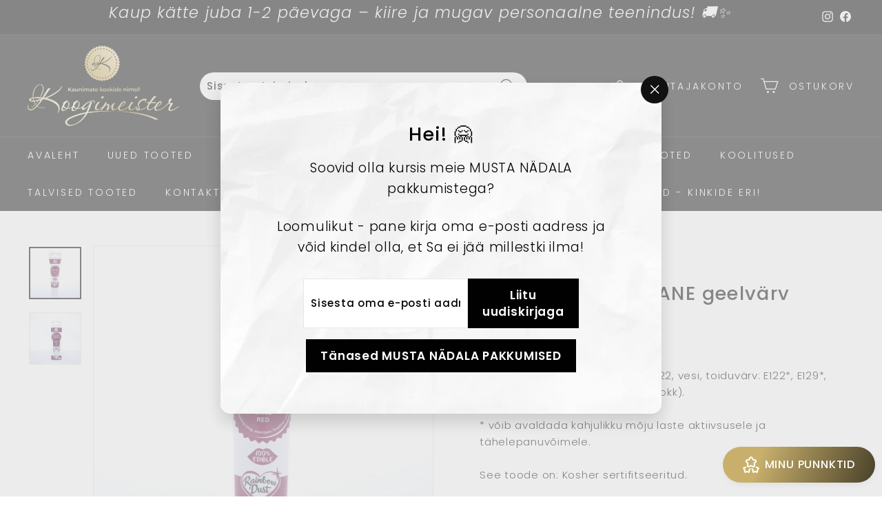

--- FILE ---
content_type: text/html; charset=utf-8
request_url: https://koogimeister.ee/products/progel%C2%AE-veini-punane-geelvarv-tuubis-25g
body_size: 62069
content:
<!doctype html>
<html class="no-js" lang="et" dir="ltr">
<head>
  <meta charset="utf-8">
  <meta http-equiv="X-UA-Compatible" content="IE=edge,chrome=1">
  <meta name="viewport" content="width=device-width,initial-scale=1">
  <meta name="theme-color" content="#111111">
  <link rel="canonical" href="https://koogimeister.ee/products/progel%c2%ae-veini-punane-geelvarv-tuubis-25g">
  <link rel="preload" as="style" href="//koogimeister.ee/cdn/shop/t/5/assets/theme.css?v=46259199859947174681763933288">
  <link rel="preload" as="script" href="//koogimeister.ee/cdn/shop/t/5/assets/theme.min.js?v=142180294906365401511634835709">
  <link rel="preconnect" href="https://cdn.shopify.com">
  <link rel="preconnect" href="https://fonts.shopifycdn.com">
  <link rel="dns-prefetch" href="https://productreviews.shopifycdn.com">
  <link rel="dns-prefetch" href="https://ajax.googleapis.com">
  <link rel="dns-prefetch" href="https://maps.googleapis.com">
  <link rel="dns-prefetch" href="https://maps.gstatic.com"><link rel="shortcut icon" href="//koogimeister.ee/cdn/shop/files/favicon_logo_32x32.png?v=1731137537" type="image/png" /><title>ProGel® VEINI PUNANE geelvärv tuubis 25g
&ndash; Koogimeister
</title>
<meta name="description" content="Koostisosad: niiskusesäilitaja: E422, vesi, toiduvärv: E122*, E129*, E133, modifitseeritud tärklis (tapiokk).* võib avaldada kahjulikku mõju laste aktiivsusele ja tähelepanuvõimele.See toode on: Kosher sertifitseeritud.Sisaldab: 25 grammi."><meta property="og:site_name" content="Koogimeister">
  <meta property="og:url" content="https://koogimeister.ee/products/progel%c2%ae-veini-punane-geelvarv-tuubis-25g">
  <meta property="og:title" content="ProGel® VEINI PUNANE geelvärv tuubis 25g">
  <meta property="og:type" content="product">
  <meta property="og:description" content="Koostisosad: niiskusesäilitaja: E422, vesi, toiduvärv: E122*, E129*, E133, modifitseeritud tärklis (tapiokk).* võib avaldada kahjulikku mõju laste aktiivsusele ja tähelepanuvõimele.See toode on: Kosher sertifitseeritud.Sisaldab: 25 grammi."><meta property="og:image" content="http://koogimeister.ee/cdn/shop/files/rd9515_1_447465ff6cc3c5223486ea7b9baeba2c.jpg?v=1762106258">
    <meta property="og:image:secure_url" content="https://koogimeister.ee/cdn/shop/files/rd9515_1_447465ff6cc3c5223486ea7b9baeba2c.jpg?v=1762106258">
    <meta property="og:image:width" content="1200">
    <meta property="og:image:height" content="1200"><meta name="twitter:site" content="@">
  <meta name="twitter:card" content="summary_large_image">
  <meta name="twitter:title" content="ProGel® VEINI PUNANE geelvärv tuubis 25g">
  <meta name="twitter:description" content="Koostisosad: niiskusesäilitaja: E422, vesi, toiduvärv: E122*, E129*, E133, modifitseeritud tärklis (tapiokk).* võib avaldada kahjulikku mõju laste aktiivsusele ja tähelepanuvõimele.See toode on: Kosher sertifitseeritud.Sisaldab: 25 grammi.">
<style data-shopify>@font-face {
  font-family: Poppins;
  font-weight: 500;
  font-style: normal;
  font-display: swap;
  src: url("//koogimeister.ee/cdn/fonts/poppins/poppins_n5.ad5b4b72b59a00358afc706450c864c3c8323842.woff2") format("woff2"),
       url("//koogimeister.ee/cdn/fonts/poppins/poppins_n5.33757fdf985af2d24b32fcd84c9a09224d4b2c39.woff") format("woff");
}

  @font-face {
  font-family: Poppins;
  font-weight: 300;
  font-style: normal;
  font-display: swap;
  src: url("//koogimeister.ee/cdn/fonts/poppins/poppins_n3.05f58335c3209cce17da4f1f1ab324ebe2982441.woff2") format("woff2"),
       url("//koogimeister.ee/cdn/fonts/poppins/poppins_n3.6971368e1f131d2c8ff8e3a44a36b577fdda3ff5.woff") format("woff");
}


  @font-face {
  font-family: Poppins;
  font-weight: 600;
  font-style: normal;
  font-display: swap;
  src: url("//koogimeister.ee/cdn/fonts/poppins/poppins_n6.aa29d4918bc243723d56b59572e18228ed0786f6.woff2") format("woff2"),
       url("//koogimeister.ee/cdn/fonts/poppins/poppins_n6.5f815d845fe073750885d5b7e619ee00e8111208.woff") format("woff");
}

  @font-face {
  font-family: Poppins;
  font-weight: 300;
  font-style: italic;
  font-display: swap;
  src: url("//koogimeister.ee/cdn/fonts/poppins/poppins_i3.8536b4423050219f608e17f134fe9ea3b01ed890.woff2") format("woff2"),
       url("//koogimeister.ee/cdn/fonts/poppins/poppins_i3.0f4433ada196bcabf726ed78f8e37e0995762f7f.woff") format("woff");
}

  @font-face {
  font-family: Poppins;
  font-weight: 600;
  font-style: italic;
  font-display: swap;
  src: url("//koogimeister.ee/cdn/fonts/poppins/poppins_i6.bb8044d6203f492888d626dafda3c2999253e8e9.woff2") format("woff2"),
       url("//koogimeister.ee/cdn/fonts/poppins/poppins_i6.e233dec1a61b1e7dead9f920159eda42280a02c3.woff") format("woff");
}

</style><link href="//koogimeister.ee/cdn/shop/t/5/assets/theme.css?v=46259199859947174681763933288" rel="stylesheet" type="text/css" media="all" />
<style data-shopify>:root {
    --typeHeaderPrimary: Poppins;
    --typeHeaderFallback: sans-serif;
    --typeHeaderSize: 32px;
    --typeHeaderWeight: 500;
    --typeHeaderLineHeight: 1.1;
    --typeHeaderSpacing: 0.05em;

    --typeBasePrimary:Poppins;
    --typeBaseFallback:sans-serif;
    --typeBaseSize: 15px;
    --typeBaseWeight: 300;
    --typeBaseSpacing: 0.05em;
    --typeBaseLineHeight: 1.6;

    --colorSmallImageBg: #ffffff;
    --colorSmallImageBgDark: #f7f7f7;
    --colorLargeImageBg: #0f0f0f;
    --colorLargeImageBgLight: #303030;

    --iconWeight: 3px;
    --iconLinecaps: miter;

    
      --buttonRadius: 0px;
      --btnPadding: 11px 20px;
    

    
      --roundness: 15px;
    

    
      --gridThickness: 0px;
    

    --productTileMargin: 10%;
    --collectionTileMargin: 15%;

    --swatchSize: 40px;
  }

  @media screen and (max-width: 768px) {
    :root {
      --typeBaseSize: 13px;

      
        --roundness: 15px;
        --btnPadding: 9px 25px;
      
    }
  }</style><script>
    document.documentElement.className = document.documentElement.className.replace('no-js', 'js');

    window.theme = window.theme || {};
    theme.routes = {
      home: "/",
      collections: "/collections",
      cart: "/cart.js",
      cartPage: "/cart",
      cartAdd: "/cart/add.js",
      cartChange: "/cart/change.js",
      search: "/search"
    };
    theme.strings = {
      soldOut: "Hetkel otsas",
      unavailable: "Ei ole saadaval",
      inStockLabel: "Laos",
      stockLabel: "Ainult [count] veel alles laos",
      willNotShipUntil: "Kättetoimetamine alates [date]",
      willBeInStockAfter: "Laos alates [date]",
      waitingForStock: "Kaup on saabumas",
      savePrice: "Soodustus [saved_amount]",
      cartEmpty: "Ostukorv on hetkel tühi",
      cartTermsConfirmation: "Tellimuse esitamiseks pead nõustuma ostutingimustega",
      searchCollections: "Kategooriad:",
      searchPages: "Lehed:",
      searchArticles: "Artiklid:"
    };
    theme.settings = {
      dynamicVariantsEnable: true,
      cartType: "page",
      isCustomerTemplate: false,
      moneyFormat: "€{{amount_with_comma_separator}}",
      saveType: "percent",
      productImageSize: "square",
      productImageCover: false,
      predictiveSearch: true,
      predictiveSearchType: "product,article,page,collection",
      superScriptSetting: true,
      superScriptPrice: true,
      quickView: true,
      quickAdd: true,
      themeName: 'Expanse',
      themeVersion: "2.1.1"
    };
  </script>

  <script>window.performance && window.performance.mark && window.performance.mark('shopify.content_for_header.start');</script><meta name="google-site-verification" content="2K2E0cbunIYdMEOBR1_2xmd95XEAHjWSEp7kHSr_3Po">
<meta name="facebook-domain-verification" content="w1565uptcremqtgk46lz02rr5g6tvs">
<meta id="shopify-digital-wallet" name="shopify-digital-wallet" content="/60438675671/digital_wallets/dialog">
<link rel="alternate" type="application/json+oembed" href="https://koogimeister.ee/products/progel%c2%ae-veini-punane-geelvarv-tuubis-25g.oembed">
<script async="async" src="/checkouts/internal/preloads.js?locale=et-EE"></script>
<script id="shopify-features" type="application/json">{"accessToken":"a748c495eb105c4d3db07a5a5409ce54","betas":["rich-media-storefront-analytics"],"domain":"koogimeister.ee","predictiveSearch":true,"shopId":60438675671,"locale":"en"}</script>
<script>var Shopify = Shopify || {};
Shopify.shop = "koogimeister.myshopify.com";
Shopify.locale = "et";
Shopify.currency = {"active":"EUR","rate":"1.0"};
Shopify.country = "EE";
Shopify.theme = {"name":"Expanse","id":128271483095,"schema_name":"Expanse","schema_version":"2.1.1","theme_store_id":902,"role":"main"};
Shopify.theme.handle = "null";
Shopify.theme.style = {"id":null,"handle":null};
Shopify.cdnHost = "koogimeister.ee/cdn";
Shopify.routes = Shopify.routes || {};
Shopify.routes.root = "/";</script>
<script type="module">!function(o){(o.Shopify=o.Shopify||{}).modules=!0}(window);</script>
<script>!function(o){function n(){var o=[];function n(){o.push(Array.prototype.slice.apply(arguments))}return n.q=o,n}var t=o.Shopify=o.Shopify||{};t.loadFeatures=n(),t.autoloadFeatures=n()}(window);</script>
<script id="shop-js-analytics" type="application/json">{"pageType":"product"}</script>
<script defer="defer" async type="module" src="//koogimeister.ee/cdn/shopifycloud/shop-js/modules/v2/client.init-shop-cart-sync_D0dqhulL.en.esm.js"></script>
<script defer="defer" async type="module" src="//koogimeister.ee/cdn/shopifycloud/shop-js/modules/v2/chunk.common_CpVO7qML.esm.js"></script>
<script type="module">
  await import("//koogimeister.ee/cdn/shopifycloud/shop-js/modules/v2/client.init-shop-cart-sync_D0dqhulL.en.esm.js");
await import("//koogimeister.ee/cdn/shopifycloud/shop-js/modules/v2/chunk.common_CpVO7qML.esm.js");

  window.Shopify.SignInWithShop?.initShopCartSync?.({"fedCMEnabled":true,"windoidEnabled":true});

</script>
<script>(function() {
  var isLoaded = false;
  function asyncLoad() {
    if (isLoaded) return;
    isLoaded = true;
    var urls = ["https:\/\/cdn.logbase.io\/lb-upsell-wrapper.js?shop=koogimeister.myshopify.com","https:\/\/cdn.hextom.com\/js\/freeshippingbar.js?shop=koogimeister.myshopify.com","https:\/\/production.parcely.app\/cartV2.js?shop=koogimeister.myshopify.com"];
    for (var i = 0; i < urls.length; i++) {
      var s = document.createElement('script');
      s.type = 'text/javascript';
      s.async = true;
      s.src = urls[i];
      var x = document.getElementsByTagName('script')[0];
      x.parentNode.insertBefore(s, x);
    }
  };
  if(window.attachEvent) {
    window.attachEvent('onload', asyncLoad);
  } else {
    window.addEventListener('load', asyncLoad, false);
  }
})();</script>
<script id="__st">var __st={"a":60438675671,"offset":7200,"reqid":"9c46a5cc-085d-4ba3-a22a-efe0455fa258-1765032326","pageurl":"koogimeister.ee\/products\/progel%C2%AE-veini-punane-geelvarv-tuubis-25g","u":"9286ac19417c","p":"product","rtyp":"product","rid":7342700331223};</script>
<script>window.ShopifyPaypalV4VisibilityTracking = true;</script>
<script id="captcha-bootstrap">!function(){'use strict';const t='contact',e='account',n='new_comment',o=[[t,t],['blogs',n],['comments',n],[t,'customer']],c=[[e,'customer_login'],[e,'guest_login'],[e,'recover_customer_password'],[e,'create_customer']],r=t=>t.map((([t,e])=>`form[action*='/${t}']:not([data-nocaptcha='true']) input[name='form_type'][value='${e}']`)).join(','),a=t=>()=>t?[...document.querySelectorAll(t)].map((t=>t.form)):[];function s(){const t=[...o],e=r(t);return a(e)}const i='password',u='form_key',d=['recaptcha-v3-token','g-recaptcha-response','h-captcha-response',i],f=()=>{try{return window.sessionStorage}catch{return}},m='__shopify_v',_=t=>t.elements[u];function p(t,e,n=!1){try{const o=window.sessionStorage,c=JSON.parse(o.getItem(e)),{data:r}=function(t){const{data:e,action:n}=t;return t[m]||n?{data:e,action:n}:{data:t,action:n}}(c);for(const[e,n]of Object.entries(r))t.elements[e]&&(t.elements[e].value=n);n&&o.removeItem(e)}catch(o){console.error('form repopulation failed',{error:o})}}const l='form_type',E='cptcha';function T(t){t.dataset[E]=!0}const w=window,h=w.document,L='Shopify',v='ce_forms',y='captcha';let A=!1;((t,e)=>{const n=(g='f06e6c50-85a8-45c8-87d0-21a2b65856fe',I='https://cdn.shopify.com/shopifycloud/storefront-forms-hcaptcha/ce_storefront_forms_captcha_hcaptcha.v1.5.2.iife.js',D={infoText:'Protected by hCaptcha',privacyText:'Privacy',termsText:'Terms'},(t,e,n)=>{const o=w[L][v],c=o.bindForm;if(c)return c(t,g,e,D).then(n);var r;o.q.push([[t,g,e,D],n]),r=I,A||(h.body.append(Object.assign(h.createElement('script'),{id:'captcha-provider',async:!0,src:r})),A=!0)});var g,I,D;w[L]=w[L]||{},w[L][v]=w[L][v]||{},w[L][v].q=[],w[L][y]=w[L][y]||{},w[L][y].protect=function(t,e){n(t,void 0,e),T(t)},Object.freeze(w[L][y]),function(t,e,n,w,h,L){const[v,y,A,g]=function(t,e,n){const i=e?o:[],u=t?c:[],d=[...i,...u],f=r(d),m=r(i),_=r(d.filter((([t,e])=>n.includes(e))));return[a(f),a(m),a(_),s()]}(w,h,L),I=t=>{const e=t.target;return e instanceof HTMLFormElement?e:e&&e.form},D=t=>v().includes(t);t.addEventListener('submit',(t=>{const e=I(t);if(!e)return;const n=D(e)&&!e.dataset.hcaptchaBound&&!e.dataset.recaptchaBound,o=_(e),c=g().includes(e)&&(!o||!o.value);(n||c)&&t.preventDefault(),c&&!n&&(function(t){try{if(!f())return;!function(t){const e=f();if(!e)return;const n=_(t);if(!n)return;const o=n.value;o&&e.removeItem(o)}(t);const e=Array.from(Array(32),(()=>Math.random().toString(36)[2])).join('');!function(t,e){_(t)||t.append(Object.assign(document.createElement('input'),{type:'hidden',name:u})),t.elements[u].value=e}(t,e),function(t,e){const n=f();if(!n)return;const o=[...t.querySelectorAll(`input[type='${i}']`)].map((({name:t})=>t)),c=[...d,...o],r={};for(const[a,s]of new FormData(t).entries())c.includes(a)||(r[a]=s);n.setItem(e,JSON.stringify({[m]:1,action:t.action,data:r}))}(t,e)}catch(e){console.error('failed to persist form',e)}}(e),e.submit())}));const S=(t,e)=>{t&&!t.dataset[E]&&(n(t,e.some((e=>e===t))),T(t))};for(const o of['focusin','change'])t.addEventListener(o,(t=>{const e=I(t);D(e)&&S(e,y())}));const B=e.get('form_key'),M=e.get(l),P=B&&M;t.addEventListener('DOMContentLoaded',(()=>{const t=y();if(P)for(const e of t)e.elements[l].value===M&&p(e,B);[...new Set([...A(),...v().filter((t=>'true'===t.dataset.shopifyCaptcha))])].forEach((e=>S(e,t)))}))}(h,new URLSearchParams(w.location.search),n,t,e,['guest_login'])})(!0,!0)}();</script>
<script integrity="sha256-52AcMU7V7pcBOXWImdc/TAGTFKeNjmkeM1Pvks/DTgc=" data-source-attribution="shopify.loadfeatures" defer="defer" src="//koogimeister.ee/cdn/shopifycloud/storefront/assets/storefront/load_feature-81c60534.js" crossorigin="anonymous"></script>
<script data-source-attribution="shopify.dynamic_checkout.dynamic.init">var Shopify=Shopify||{};Shopify.PaymentButton=Shopify.PaymentButton||{isStorefrontPortableWallets:!0,init:function(){window.Shopify.PaymentButton.init=function(){};var t=document.createElement("script");t.src="https://koogimeister.ee/cdn/shopifycloud/portable-wallets/latest/portable-wallets.en.js",t.type="module",document.head.appendChild(t)}};
</script>
<script data-source-attribution="shopify.dynamic_checkout.buyer_consent">
  function portableWalletsHideBuyerConsent(e){var t=document.getElementById("shopify-buyer-consent"),n=document.getElementById("shopify-subscription-policy-button");t&&n&&(t.classList.add("hidden"),t.setAttribute("aria-hidden","true"),n.removeEventListener("click",e))}function portableWalletsShowBuyerConsent(e){var t=document.getElementById("shopify-buyer-consent"),n=document.getElementById("shopify-subscription-policy-button");t&&n&&(t.classList.remove("hidden"),t.removeAttribute("aria-hidden"),n.addEventListener("click",e))}window.Shopify?.PaymentButton&&(window.Shopify.PaymentButton.hideBuyerConsent=portableWalletsHideBuyerConsent,window.Shopify.PaymentButton.showBuyerConsent=portableWalletsShowBuyerConsent);
</script>
<script data-source-attribution="shopify.dynamic_checkout.cart.bootstrap">document.addEventListener("DOMContentLoaded",(function(){function t(){return document.querySelector("shopify-accelerated-checkout-cart, shopify-accelerated-checkout")}if(t())Shopify.PaymentButton.init();else{new MutationObserver((function(e,n){t()&&(Shopify.PaymentButton.init(),n.disconnect())})).observe(document.body,{childList:!0,subtree:!0})}}));
</script>
<script id='scb4127' type='text/javascript' async='' src='https://koogimeister.ee/cdn/shopifycloud/privacy-banner/storefront-banner.js'></script><link id="shopify-accelerated-checkout-styles" rel="stylesheet" media="screen" href="https://koogimeister.ee/cdn/shopifycloud/portable-wallets/latest/accelerated-checkout-backwards-compat.css" crossorigin="anonymous">
<style id="shopify-accelerated-checkout-cart">
        #shopify-buyer-consent {
  margin-top: 1em;
  display: inline-block;
  width: 100%;
}

#shopify-buyer-consent.hidden {
  display: none;
}

#shopify-subscription-policy-button {
  background: none;
  border: none;
  padding: 0;
  text-decoration: underline;
  font-size: inherit;
  cursor: pointer;
}

#shopify-subscription-policy-button::before {
  box-shadow: none;
}

      </style>

<script>window.performance && window.performance.mark && window.performance.mark('shopify.content_for_header.end');</script>

  <script src="//koogimeister.ee/cdn/shop/t/5/assets/vendor-scripts-v1.js" defer="defer"></script>
  <script src="//koogimeister.ee/cdn/shop/t/5/assets/theme.min.js?v=142180294906365401511634835709" defer="defer"></script><!-- BEGIN app block: shopify://apps/judge-me-reviews/blocks/judgeme_core/61ccd3b1-a9f2-4160-9fe9-4fec8413e5d8 --><!-- Start of Judge.me Core -->




<link rel="dns-prefetch" href="https://cdnwidget.judge.me">
<link rel="dns-prefetch" href="https://cdn.judge.me">
<link rel="dns-prefetch" href="https://cdn1.judge.me">
<link rel="dns-prefetch" href="https://api.judge.me">

<script data-cfasync='false' class='jdgm-settings-script'>window.jdgmSettings={"pagination":5,"disable_web_reviews":false,"badge_no_review_text":"Arvustusi pole","badge_n_reviews_text":"{{ n }} arvustus/arvustust","hide_badge_preview_if_no_reviews":false,"badge_hide_text":false,"enforce_center_preview_badge":false,"widget_title":"Meie klientide hinnangud","widget_open_form_text":"Kirjuta arvustus","widget_close_form_text":"Tühista arvustus","widget_refresh_page_text":"Värskenda lehte","widget_summary_text":"Põhineb {{ number_of_reviews }} arvustusel/arvustustel","widget_no_review_text":"Ole esimene, kes kirjutab arvustuse","widget_name_field_text":"Nimi","widget_verified_name_field_text":"Kontrollitud Nimi (avalik)","widget_name_placeholder_text":"Sisestage oma nimi (avalik)","widget_required_field_error_text":"See väli on kohustuslik.","widget_email_field_text":"E-post","widget_verified_email_field_text":"Kontrollitud E-post (privaatne, ei saa muuta)","widget_email_placeholder_text":"Sisestage oma e-post (privaatne)","widget_email_field_error_text":"Palun sisestage kehtiv e-posti aadress.","widget_rating_field_text":"Hinnang","widget_review_title_field_text":"Arvustuse Pealkiri","widget_review_title_placeholder_text":"Andke oma arvustusele pealkiri","widget_review_body_field_text":"Arvustus","widget_review_body_placeholder_text":"Kirjutage oma kommentaarid siia","widget_pictures_field_text":"Pilt/Video (valikuline)","widget_submit_review_text":"Esita Arvustus","widget_submit_verified_review_text":"Esita Kontrollitud Arvustus","widget_submit_success_msg_with_auto_publish":"Täname! Palun värskendage lehte mõne hetke pärast, et näha oma arvustust. Saate eemaldada või muuta oma arvustust, logides sisse \u003ca href='https://judge.me/login' target='_blank' rel='nofollow noopener'\u003eJudge.me\u003c/a\u003e","widget_submit_success_msg_no_auto_publish":"Täname! Teie arvustus avaldatakse niipea, kui poe administraator selle kinnitab. Saate eemaldada või muuta oma arvustust, logides sisse \u003ca href='https://judge.me/login' target='_blank' rel='nofollow noopener'\u003eJudge.me\u003c/a\u003e","widget_show_default_reviews_out_of_total_text":"Näidatakse {{ n_reviews_shown }} arvustust {{ n_reviews }} arvustusest.","widget_show_all_link_text":"Näita kõiki","widget_show_less_link_text":"Näita vähem","widget_author_said_text":"{{ reviewer_name }} ütles:","widget_days_text":"{{ n }} päeva tagasi","widget_weeks_text":"{{ n }} nädal/nädalat tagasi","widget_months_text":"{{ n }} kuu/kuud tagasi","widget_years_text":"{{ n }} aasta/aastat tagasi","widget_yesterday_text":"Eile","widget_today_text":"Täna","widget_replied_text":"\u003e\u003e {{ shop_name }} vastas:","widget_read_more_text":"Loe rohkem","widget_reviewer_name_as_initial":"last_initial","widget_rating_filter_see_all_text":"Vaata kõiki arvustusi","widget_sorting_most_recent_text":"Kõige Hiljutisemad","widget_sorting_highest_rating_text":"Kõrgeim Hinnang","widget_sorting_lowest_rating_text":"Madalaim Hinnang","widget_sorting_with_pictures_text":"Ainult Pildid","widget_sorting_most_helpful_text":"Kõige Kasulikumad","widget_open_question_form_text":"Küsi küsimus","widget_reviews_subtab_text":"Arvustused","widget_questions_subtab_text":"Küsimused","widget_question_label_text":"Küsimus","widget_answer_label_text":"Vastus","widget_question_placeholder_text":"Kirjutage oma küsimus siia","widget_submit_question_text":"Esita Küsimus","widget_question_submit_success_text":"Täname teid küsimuse eest! Teavitame teid, kui sellele vastatakse.","verified_badge_text":"Kontrollitud","verified_badge_placement":"left-of-reviewer-name","widget_hide_border":false,"widget_social_share":true,"all_reviews_include_out_of_store_products":true,"all_reviews_out_of_store_text":"(väljaspool poodi)","all_reviews_product_name_prefix_text":"toote kohta","enable_review_pictures":true,"enable_question_anwser":true,"review_date_format":"dd/mm/yyyy","default_sort_method":"highest-rating","widget_product_reviews_subtab_text":"Toote Arvustused","widget_shop_reviews_subtab_text":"E-poe hinnangud","widget_write_a_store_review_text":"Kirjutage e-poe hinnang","widget_other_languages_heading":"Arvustused Teistes Keeltes","widget_sorting_pictures_first_text":"Pildid Esmalt","floating_tab_hide_mobile_install_preference":true,"floating_tab_button_name":"★ Arvustused","floating_tab_title":"Las kliendid räägivad meie eest","floating_tab_url":"","floating_tab_url_enabled":false,"floating_tab_tab_style":"stars","all_reviews_text_badge_text":"Kliendid hindavad meid 0/5 0 arvustuste põhjal.","all_reviews_text_badge_text_branded_style":"Kliendid hindavad meid 0/5 0 arvustuste põhjal.","all_reviews_text_badge_url":"","all_reviews_text_style":"branded","featured_carousel_title":"Las kliendid räägivad meie eest","featured_carousel_count_text":"{{ n }} arvustusest","featured_carousel_url":"","featured_carousel_autoslide_interval":3,"featured_carousel_height":200,"featured_carousel_width":90,"verified_count_badge_style":"branded","verified_count_badge_url":"","widget_first_sub_tab":"shop-reviews","picture_reminder_submit_button":"Lae Pildid Üles","enable_review_videos":true,"mute_video_by_default":true,"widget_sorting_videos_first_text":"Esiteks videod","widget_review_pending_text":"Ootel","featured_carousel_items_for_large_screen":2,"social_share_options_order":"Facebook","remove_microdata_snippet":true,"preview_badge_show_question_text":true,"preview_badge_no_question_text":"Küsimusi pole","preview_badge_n_question_text":"{{ number_of_questions }} küsimus/küsimust","remove_judgeme_branding":true,"widget_add_search_bar":true,"widget_search_bar_placeholder":"Otsige arvustusi","widget_sorting_verified_only_text":"Ainult kontrollitud","featured_carousel_theme":"focused","featured_carousel_show_product":true,"featured_carousel_verified_badge_color":"#000000","featured_carousel_more_reviews_button_text":"Loe rohkem arvustusi","featured_carousel_view_product_button_text":"Vaata toodet","all_reviews_page_load_more_text":"Lae Rohkem Arvustusi","widget_advanced_speed_features":5,"widget_public_name_text":"Kuvatakse avalikult like","default_reviewer_name_has_non_latin":true,"widget_reviewer_anonymous":"Anonüümne","medals_widget_title":"Judge.me Arvustuste Medalid","widget_invalid_yt_video_url_error_text":"Pole YouTube'i video URL","widget_max_length_field_error_text":"Palun sisestage mitte rohkem kui {0} tähemärki.","widget_verified_by_shop_text":"Kontrollitud Poe poolt","widget_show_photo_gallery":true,"widget_load_with_code_splitting":true,"widget_ugc_title":"Uusimad uudised 👌😊","widget_ugc_subtitle":"Märgistage meid, et näha oma pilti meie lehel","widget_ugc_primary_button_text":"Osta Nüüd","widget_ugc_secondary_button_text":"Lae Rohkem","widget_ugc_reviews_button_text":"Vaata Arvustusi","widget_ugc_reviews_button_link_to":"store-product-page","widget_ugc_max_width":"1000","widget_primary_color":"#C8B06C","widget_summary_average_rating_text":"{{ average_rating }} viiest","widget_media_grid_title":"Klientide fotod ja videod","widget_media_grid_see_more_text":"Vaata rohkem","widget_show_product_medals":false,"widget_verified_by_judgeme_text":"Kontrollitud Judge.me poolt","widget_show_store_medals":false,"widget_verified_by_judgeme_text_in_store_medals":"Kontrollitud Judge.me poolt","widget_media_field_exceed_quantity_message":"Vabandame, saame ühe arvustuse kohta aktsepteerida ainult {{ max_media }}.","widget_media_field_exceed_limit_message":"{{ file_name }} on liiga suur, palun valige {{ media_type }}, mis on väiksem kui {{ size_limit }}MB.","widget_review_submitted_text":"Arvustus Esitatud!","widget_question_submitted_text":"Küsimus Esitatud!","widget_close_form_text_question":"Tühista","widget_write_your_answer_here_text":"Kirjutage oma vastus siia","widget_enabled_branded_link":true,"widget_show_collected_by_judgeme":true,"widget_collected_by_judgeme_text":"kogutud Judge.me poolt","widget_load_more_text":"Lae Rohkem","widget_full_review_text":"Täielik Arvustus","widget_read_more_reviews_text":"Loe Rohkem Arvustusi","widget_read_questions_text":"Loe Küsimusi","widget_questions_and_answers_text":"Küsimused ja Vastused","widget_verified_by_text":"Kontrollitud","widget_number_of_reviews_text":"{{ number_of_reviews }} arvustust","widget_back_button_text":"Tagasi","widget_next_button_text":"Edasi","widget_custom_forms_filter_button":"Filtrid","how_reviews_are_collected":"Kuidas arvustusi kogutakse?","widget_gdpr_statement":"Kuidas me teie andmeid kasutame: Võtame teiega ühendust ainult teie jäetud arvustuse kohta ja ainult vajadusel. Arvustuse esitamisega nõustute Judge.me \u003ca href='https://judge.me/terms' target='_blank' rel='nofollow noopener'\u003etingimuste\u003c/a\u003e, \u003ca href='https://judge.me/privacy' target='_blank' rel='nofollow noopener'\u003eprivaatsus-\u003c/a\u003e ja \u003ca href='https://judge.me/content-policy' target='_blank' rel='nofollow noopener'\u003esisu\u003c/a\u003e poliitikaga.","popup_widget_review_selection":"manually","popup_widget_show_reviewer":true,"popup_widget_use_review_picture":false,"review_snippet_widget_round_border_style":true,"review_snippet_widget_card_color":"#FFFFFF","review_snippet_widget_slider_arrows_background_color":"#FFFFFF","review_snippet_widget_slider_arrows_color":"#000000","review_snippet_widget_star_color":"#339999","all_reviews_product_variant_label_text":"Variant: ","platform":"shopify","branding_url":"https://app.judge.me/reviews","branding_text":"Toetab Judge.me","locale":"en","reply_name":"Koogimeister","widget_version":"3.0","footer":true,"autopublish":true,"review_dates":true,"enable_custom_form":false,"enable_multi_locales_translations":true,"can_be_branded":true,"reply_name_text":"Koogimeister.ee"};</script> <style class='jdgm-settings-style'>﻿.jdgm-xx{left:0}:root{--jdgm-primary-color: #C8B06C;--jdgm-secondary-color: rgba(200,176,108,0.1);--jdgm-star-color: #C8B06C;--jdgm-write-review-text-color: white;--jdgm-write-review-bg-color: #C8B06C;--jdgm-paginate-color: #C8B06C;--jdgm-border-radius: 0;--jdgm-reviewer-name-color: #C8B06C}.jdgm-histogram__bar-content{background-color:#C8B06C}.jdgm-rev[data-verified-buyer=true] .jdgm-rev__icon.jdgm-rev__icon:after,.jdgm-rev__buyer-badge.jdgm-rev__buyer-badge{color:white;background-color:#C8B06C}.jdgm-review-widget--small .jdgm-gallery.jdgm-gallery .jdgm-gallery__thumbnail-link:nth-child(8) .jdgm-gallery__thumbnail-wrapper.jdgm-gallery__thumbnail-wrapper:before{content:"Vaata rohkem"}@media only screen and (min-width: 768px){.jdgm-gallery.jdgm-gallery .jdgm-gallery__thumbnail-link:nth-child(8) .jdgm-gallery__thumbnail-wrapper.jdgm-gallery__thumbnail-wrapper:before{content:"Vaata rohkem"}}.jdgm-author-fullname{display:none !important}.jdgm-author-all-initials{display:none !important}.jdgm-rev-widg__title{visibility:hidden}.jdgm-rev-widg__summary-text{visibility:hidden}.jdgm-prev-badge__text{visibility:hidden}.jdgm-rev__prod-link-prefix:before{content:'toote kohta'}.jdgm-rev__variant-label:before{content:'Variant: '}.jdgm-rev__out-of-store-text:before{content:'(väljaspool poodi)'}@media only screen and (min-width: 768px){.jdgm-rev__pics .jdgm-rev_all-rev-page-picture-separator,.jdgm-rev__pics .jdgm-rev__product-picture{display:none}}@media only screen and (max-width: 768px){.jdgm-rev__pics .jdgm-rev_all-rev-page-picture-separator,.jdgm-rev__pics .jdgm-rev__product-picture{display:none}}@media all and (max-width: 768px){.jdgm-widget .jdgm-revs-tab-btn,.jdgm-widget .jdgm-revs-tab-btn[data-style="stars"]{display:none}}.jdgm-preview-badge[data-template="product"]{display:none !important}.jdgm-preview-badge[data-template="collection"]{display:none !important}.jdgm-preview-badge[data-template="index"]{display:none !important}.jdgm-review-widget[data-from-snippet="true"]{display:none !important}.jdgm-verified-count-badget[data-from-snippet="true"]{display:none !important}.jdgm-carousel-wrapper[data-from-snippet="true"]{display:none !important}.jdgm-all-reviews-text[data-from-snippet="true"]{display:none !important}.jdgm-medals-section[data-from-snippet="true"]{display:none !important}.jdgm-ugc-media-wrapper[data-from-snippet="true"]{display:none !important}.jdgm-review-snippet-widget .jdgm-rev-snippet-widget__cards-container .jdgm-rev-snippet-card{border-radius:8px;background:#fff}.jdgm-review-snippet-widget .jdgm-rev-snippet-widget__cards-container .jdgm-rev-snippet-card__rev-rating .jdgm-star{color:#399}.jdgm-review-snippet-widget .jdgm-rev-snippet-widget__prev-btn,.jdgm-review-snippet-widget .jdgm-rev-snippet-widget__next-btn{border-radius:50%;background:#fff}.jdgm-review-snippet-widget .jdgm-rev-snippet-widget__prev-btn>svg,.jdgm-review-snippet-widget .jdgm-rev-snippet-widget__next-btn>svg{fill:#000}.jdgm-full-rev-modal.rev-snippet-widget .jm-mfp-container .jm-mfp-content,.jdgm-full-rev-modal.rev-snippet-widget .jm-mfp-container .jdgm-full-rev__icon,.jdgm-full-rev-modal.rev-snippet-widget .jm-mfp-container .jdgm-full-rev__pic-img,.jdgm-full-rev-modal.rev-snippet-widget .jm-mfp-container .jdgm-full-rev__reply{border-radius:8px}.jdgm-full-rev-modal.rev-snippet-widget .jm-mfp-container .jdgm-full-rev[data-verified-buyer="true"] .jdgm-full-rev__icon::after{border-radius:8px}.jdgm-full-rev-modal.rev-snippet-widget .jm-mfp-container .jdgm-full-rev .jdgm-rev__buyer-badge{border-radius:calc( 8px / 2 )}.jdgm-full-rev-modal.rev-snippet-widget .jm-mfp-container .jdgm-full-rev .jdgm-full-rev__replier::before{content:'Koogimeister'}.jdgm-full-rev-modal.rev-snippet-widget .jm-mfp-container .jdgm-full-rev .jdgm-full-rev__product-button{border-radius:calc( 8px * 6 )}
</style> <style class='jdgm-settings-style'></style>

  
  
  
  <style class='jdgm-miracle-styles'>
  @-webkit-keyframes jdgm-spin{0%{-webkit-transform:rotate(0deg);-ms-transform:rotate(0deg);transform:rotate(0deg)}100%{-webkit-transform:rotate(359deg);-ms-transform:rotate(359deg);transform:rotate(359deg)}}@keyframes jdgm-spin{0%{-webkit-transform:rotate(0deg);-ms-transform:rotate(0deg);transform:rotate(0deg)}100%{-webkit-transform:rotate(359deg);-ms-transform:rotate(359deg);transform:rotate(359deg)}}@font-face{font-family:'JudgemeStar';src:url("[data-uri]") format("woff");font-weight:normal;font-style:normal}.jdgm-star{font-family:'JudgemeStar';display:inline !important;text-decoration:none !important;padding:0 4px 0 0 !important;margin:0 !important;font-weight:bold;opacity:1;-webkit-font-smoothing:antialiased;-moz-osx-font-smoothing:grayscale}.jdgm-star:hover{opacity:1}.jdgm-star:last-of-type{padding:0 !important}.jdgm-star.jdgm--on:before{content:"\e000"}.jdgm-star.jdgm--off:before{content:"\e001"}.jdgm-star.jdgm--half:before{content:"\e002"}.jdgm-widget *{margin:0;line-height:1.4;-webkit-box-sizing:border-box;-moz-box-sizing:border-box;box-sizing:border-box;-webkit-overflow-scrolling:touch}.jdgm-hidden{display:none !important;visibility:hidden !important}.jdgm-temp-hidden{display:none}.jdgm-spinner{width:40px;height:40px;margin:auto;border-radius:50%;border-top:2px solid #eee;border-right:2px solid #eee;border-bottom:2px solid #eee;border-left:2px solid #ccc;-webkit-animation:jdgm-spin 0.8s infinite linear;animation:jdgm-spin 0.8s infinite linear}.jdgm-prev-badge{display:block !important}

</style>


  
  
   


<script data-cfasync='false' class='jdgm-script'>
!function(e){window.jdgm=window.jdgm||{},jdgm.CDN_HOST="https://cdnwidget.judge.me/",jdgm.API_HOST="https://api.judge.me/",jdgm.CDN_BASE_URL="https://cdn.shopify.com/extensions/019ae4f9-30d7-748b-9e94-916b1d25bbb4/judgeme-extensions-256/assets/",
jdgm.docReady=function(d){(e.attachEvent?"complete"===e.readyState:"loading"!==e.readyState)?
setTimeout(d,0):e.addEventListener("DOMContentLoaded",d)},jdgm.loadCSS=function(d,t,o,a){
!o&&jdgm.loadCSS.requestedUrls.indexOf(d)>=0||(jdgm.loadCSS.requestedUrls.push(d),
(a=e.createElement("link")).rel="stylesheet",a.class="jdgm-stylesheet",a.media="nope!",
a.href=d,a.onload=function(){this.media="all",t&&setTimeout(t)},e.body.appendChild(a))},
jdgm.loadCSS.requestedUrls=[],jdgm.loadJS=function(e,d){var t=new XMLHttpRequest;
t.onreadystatechange=function(){4===t.readyState&&(Function(t.response)(),d&&d(t.response))},
t.open("GET",e),t.send()},jdgm.docReady((function(){(window.jdgmLoadCSS||e.querySelectorAll(
".jdgm-widget, .jdgm-all-reviews-page").length>0)&&(jdgmSettings.widget_load_with_code_splitting?
parseFloat(jdgmSettings.widget_version)>=3?jdgm.loadCSS(jdgm.CDN_HOST+"widget_v3/base.css"):
jdgm.loadCSS(jdgm.CDN_HOST+"widget/base.css"):jdgm.loadCSS(jdgm.CDN_HOST+"shopify_v2.css"),
jdgm.loadJS(jdgm.CDN_HOST+"loader.js"))}))}(document);
</script>
<noscript><link rel="stylesheet" type="text/css" media="all" href="https://cdnwidget.judge.me/shopify_v2.css"></noscript>

<!-- BEGIN app snippet: theme_fix_tags --><script>
  (function() {
    var jdgmThemeFixes = {"128271483095":{"html":"","css":".jdgm-write-rev-link{border-radius: 50px !important;}\n.jdgm-cancel-rev {border-radius: 50px !important;}\n.jdgm-submit-rev  {border-radius: 50px !important;}","js":""}};
    if (!jdgmThemeFixes) return;
    var thisThemeFix = jdgmThemeFixes[Shopify.theme.id];
    if (!thisThemeFix) return;

    if (thisThemeFix.html) {
      document.addEventListener("DOMContentLoaded", function() {
        var htmlDiv = document.createElement('div');
        htmlDiv.classList.add('jdgm-theme-fix-html');
        htmlDiv.innerHTML = thisThemeFix.html;
        document.body.append(htmlDiv);
      });
    };

    if (thisThemeFix.css) {
      var styleTag = document.createElement('style');
      styleTag.classList.add('jdgm-theme-fix-style');
      styleTag.innerHTML = thisThemeFix.css;
      document.head.append(styleTag);
    };

    if (thisThemeFix.js) {
      var scriptTag = document.createElement('script');
      scriptTag.classList.add('jdgm-theme-fix-script');
      scriptTag.innerHTML = thisThemeFix.js;
      document.head.append(scriptTag);
    };
  })();
</script>
<!-- END app snippet -->
<!-- End of Judge.me Core -->



<!-- END app block --><script src="https://cdn.shopify.com/extensions/019aee31-8adf-70ab-b901-8ca33a3c1bf3/js-client-198/assets/pushowl-shopify.js" type="text/javascript" defer="defer"></script>
<script src="https://cdn.shopify.com/extensions/019ae4f9-30d7-748b-9e94-916b1d25bbb4/judgeme-extensions-256/assets/loader.js" type="text/javascript" defer="defer"></script>
<script src="https://cdn.shopify.com/extensions/019ae036-92f7-714e-8934-adc50fd64b24/app-fsb-prod-111/assets/freeshippingbar.js" type="text/javascript" defer="defer"></script>
<script src="https://cdn.shopify.com/extensions/019a34ad-1b1b-7f10-a7a9-6de06993311c/getsale-34/assets/v3-timer.js" type="text/javascript" defer="defer"></script>
<script src="https://cdn.shopify.com/extensions/019a34ad-1b1b-7f10-a7a9-6de06993311c/getsale-34/assets/v3-banner.js" type="text/javascript" defer="defer"></script>
<script src="https://cdn.shopify.com/extensions/019ae53c-e6a8-7d9d-853a-10f846445d03/color-swatches-1304/assets/product-swatches.js" type="text/javascript" defer="defer"></script>
<script src="https://cdn.shopify.com/extensions/019ae79d-97a3-7954-8103-4c950b3ce3f3/lb-upsell-214/assets/lb-selleasy.js" type="text/javascript" defer="defer"></script>
<script src="https://cdn.shopify.com/extensions/019a34ad-1b1b-7f10-a7a9-6de06993311c/getsale-34/assets/v3-qty-breaks.js" type="text/javascript" defer="defer"></script>
<link href="https://monorail-edge.shopifysvc.com" rel="dns-prefetch">
<script>(function(){if ("sendBeacon" in navigator && "performance" in window) {try {var session_token_from_headers = performance.getEntriesByType('navigation')[0].serverTiming.find(x => x.name == '_s').description;} catch {var session_token_from_headers = undefined;}var session_cookie_matches = document.cookie.match(/_shopify_s=([^;]*)/);var session_token_from_cookie = session_cookie_matches && session_cookie_matches.length === 2 ? session_cookie_matches[1] : "";var session_token = session_token_from_headers || session_token_from_cookie || "";function handle_abandonment_event(e) {var entries = performance.getEntries().filter(function(entry) {return /monorail-edge.shopifysvc.com/.test(entry.name);});if (!window.abandonment_tracked && entries.length === 0) {window.abandonment_tracked = true;var currentMs = Date.now();var navigation_start = performance.timing.navigationStart;var payload = {shop_id: 60438675671,url: window.location.href,navigation_start,duration: currentMs - navigation_start,session_token,page_type: "product"};window.navigator.sendBeacon("https://monorail-edge.shopifysvc.com/v1/produce", JSON.stringify({schema_id: "online_store_buyer_site_abandonment/1.1",payload: payload,metadata: {event_created_at_ms: currentMs,event_sent_at_ms: currentMs}}));}}window.addEventListener('pagehide', handle_abandonment_event);}}());</script>
<script id="web-pixels-manager-setup">(function e(e,d,r,n,o){if(void 0===o&&(o={}),!Boolean(null===(a=null===(i=window.Shopify)||void 0===i?void 0:i.analytics)||void 0===a?void 0:a.replayQueue)){var i,a;window.Shopify=window.Shopify||{};var t=window.Shopify;t.analytics=t.analytics||{};var s=t.analytics;s.replayQueue=[],s.publish=function(e,d,r){return s.replayQueue.push([e,d,r]),!0};try{self.performance.mark("wpm:start")}catch(e){}var l=function(){var e={modern:/Edge?\/(1{2}[4-9]|1[2-9]\d|[2-9]\d{2}|\d{4,})\.\d+(\.\d+|)|Firefox\/(1{2}[4-9]|1[2-9]\d|[2-9]\d{2}|\d{4,})\.\d+(\.\d+|)|Chrom(ium|e)\/(9{2}|\d{3,})\.\d+(\.\d+|)|(Maci|X1{2}).+ Version\/(15\.\d+|(1[6-9]|[2-9]\d|\d{3,})\.\d+)([,.]\d+|)( \(\w+\)|)( Mobile\/\w+|) Safari\/|Chrome.+OPR\/(9{2}|\d{3,})\.\d+\.\d+|(CPU[ +]OS|iPhone[ +]OS|CPU[ +]iPhone|CPU IPhone OS|CPU iPad OS)[ +]+(15[._]\d+|(1[6-9]|[2-9]\d|\d{3,})[._]\d+)([._]\d+|)|Android:?[ /-](13[3-9]|1[4-9]\d|[2-9]\d{2}|\d{4,})(\.\d+|)(\.\d+|)|Android.+Firefox\/(13[5-9]|1[4-9]\d|[2-9]\d{2}|\d{4,})\.\d+(\.\d+|)|Android.+Chrom(ium|e)\/(13[3-9]|1[4-9]\d|[2-9]\d{2}|\d{4,})\.\d+(\.\d+|)|SamsungBrowser\/([2-9]\d|\d{3,})\.\d+/,legacy:/Edge?\/(1[6-9]|[2-9]\d|\d{3,})\.\d+(\.\d+|)|Firefox\/(5[4-9]|[6-9]\d|\d{3,})\.\d+(\.\d+|)|Chrom(ium|e)\/(5[1-9]|[6-9]\d|\d{3,})\.\d+(\.\d+|)([\d.]+$|.*Safari\/(?![\d.]+ Edge\/[\d.]+$))|(Maci|X1{2}).+ Version\/(10\.\d+|(1[1-9]|[2-9]\d|\d{3,})\.\d+)([,.]\d+|)( \(\w+\)|)( Mobile\/\w+|) Safari\/|Chrome.+OPR\/(3[89]|[4-9]\d|\d{3,})\.\d+\.\d+|(CPU[ +]OS|iPhone[ +]OS|CPU[ +]iPhone|CPU IPhone OS|CPU iPad OS)[ +]+(10[._]\d+|(1[1-9]|[2-9]\d|\d{3,})[._]\d+)([._]\d+|)|Android:?[ /-](13[3-9]|1[4-9]\d|[2-9]\d{2}|\d{4,})(\.\d+|)(\.\d+|)|Mobile Safari.+OPR\/([89]\d|\d{3,})\.\d+\.\d+|Android.+Firefox\/(13[5-9]|1[4-9]\d|[2-9]\d{2}|\d{4,})\.\d+(\.\d+|)|Android.+Chrom(ium|e)\/(13[3-9]|1[4-9]\d|[2-9]\d{2}|\d{4,})\.\d+(\.\d+|)|Android.+(UC? ?Browser|UCWEB|U3)[ /]?(15\.([5-9]|\d{2,})|(1[6-9]|[2-9]\d|\d{3,})\.\d+)\.\d+|SamsungBrowser\/(5\.\d+|([6-9]|\d{2,})\.\d+)|Android.+MQ{2}Browser\/(14(\.(9|\d{2,})|)|(1[5-9]|[2-9]\d|\d{3,})(\.\d+|))(\.\d+|)|K[Aa][Ii]OS\/(3\.\d+|([4-9]|\d{2,})\.\d+)(\.\d+|)/},d=e.modern,r=e.legacy,n=navigator.userAgent;return n.match(d)?"modern":n.match(r)?"legacy":"unknown"}(),u="modern"===l?"modern":"legacy",c=(null!=n?n:{modern:"",legacy:""})[u],f=function(e){return[e.baseUrl,"/wpm","/b",e.hashVersion,"modern"===e.buildTarget?"m":"l",".js"].join("")}({baseUrl:d,hashVersion:r,buildTarget:u}),m=function(e){var d=e.version,r=e.bundleTarget,n=e.surface,o=e.pageUrl,i=e.monorailEndpoint;return{emit:function(e){var a=e.status,t=e.errorMsg,s=(new Date).getTime(),l=JSON.stringify({metadata:{event_sent_at_ms:s},events:[{schema_id:"web_pixels_manager_load/3.1",payload:{version:d,bundle_target:r,page_url:o,status:a,surface:n,error_msg:t},metadata:{event_created_at_ms:s}}]});if(!i)return console&&console.warn&&console.warn("[Web Pixels Manager] No Monorail endpoint provided, skipping logging."),!1;try{return self.navigator.sendBeacon.bind(self.navigator)(i,l)}catch(e){}var u=new XMLHttpRequest;try{return u.open("POST",i,!0),u.setRequestHeader("Content-Type","text/plain"),u.send(l),!0}catch(e){return console&&console.warn&&console.warn("[Web Pixels Manager] Got an unhandled error while logging to Monorail."),!1}}}}({version:r,bundleTarget:l,surface:e.surface,pageUrl:self.location.href,monorailEndpoint:e.monorailEndpoint});try{o.browserTarget=l,function(e){var d=e.src,r=e.async,n=void 0===r||r,o=e.onload,i=e.onerror,a=e.sri,t=e.scriptDataAttributes,s=void 0===t?{}:t,l=document.createElement("script"),u=document.querySelector("head"),c=document.querySelector("body");if(l.async=n,l.src=d,a&&(l.integrity=a,l.crossOrigin="anonymous"),s)for(var f in s)if(Object.prototype.hasOwnProperty.call(s,f))try{l.dataset[f]=s[f]}catch(e){}if(o&&l.addEventListener("load",o),i&&l.addEventListener("error",i),u)u.appendChild(l);else{if(!c)throw new Error("Did not find a head or body element to append the script");c.appendChild(l)}}({src:f,async:!0,onload:function(){if(!function(){var e,d;return Boolean(null===(d=null===(e=window.Shopify)||void 0===e?void 0:e.analytics)||void 0===d?void 0:d.initialized)}()){var d=window.webPixelsManager.init(e)||void 0;if(d){var r=window.Shopify.analytics;r.replayQueue.forEach((function(e){var r=e[0],n=e[1],o=e[2];d.publishCustomEvent(r,n,o)})),r.replayQueue=[],r.publish=d.publishCustomEvent,r.visitor=d.visitor,r.initialized=!0}}},onerror:function(){return m.emit({status:"failed",errorMsg:"".concat(f," has failed to load")})},sri:function(e){var d=/^sha384-[A-Za-z0-9+/=]+$/;return"string"==typeof e&&d.test(e)}(c)?c:"",scriptDataAttributes:o}),m.emit({status:"loading"})}catch(e){m.emit({status:"failed",errorMsg:(null==e?void 0:e.message)||"Unknown error"})}}})({shopId: 60438675671,storefrontBaseUrl: "https://koogimeister.ee",extensionsBaseUrl: "https://extensions.shopifycdn.com/cdn/shopifycloud/web-pixels-manager",monorailEndpoint: "https://monorail-edge.shopifysvc.com/unstable/produce_batch",surface: "storefront-renderer",enabledBetaFlags: ["2dca8a86"],webPixelsConfigList: [{"id":"2962391380","configuration":"{\"accountID\":\"koogimeister\"}","eventPayloadVersion":"v1","runtimeContext":"STRICT","scriptVersion":"9b2aa8ec8580f19eaf97f1e2839bca2c","type":"APP","apiClientId":12388204545,"privacyPurposes":["ANALYTICS","MARKETING","SALE_OF_DATA"],"dataSharingAdjustments":{"protectedCustomerApprovalScopes":["read_customer_email","read_customer_name","read_customer_personal_data","read_customer_phone"]}},{"id":"2523300180","configuration":"{\"webPixelName\":\"Judge.me\"}","eventPayloadVersion":"v1","runtimeContext":"STRICT","scriptVersion":"34ad157958823915625854214640f0bf","type":"APP","apiClientId":683015,"privacyPurposes":["ANALYTICS"],"dataSharingAdjustments":{"protectedCustomerApprovalScopes":["read_customer_email","read_customer_name","read_customer_personal_data","read_customer_phone"]}},{"id":"1592525140","configuration":"{\"config\":\"{\\\"pixel_id\\\":\\\"G-JY8SD4JYS1\\\",\\\"gtag_events\\\":[{\\\"type\\\":\\\"begin_checkout\\\",\\\"action_label\\\":[\\\"G-JY8SD4JYS1\\\",\\\"AW-16770053121\\\/mlCRCLzb-YYaEIHoyrw-\\\"]},{\\\"type\\\":\\\"search\\\",\\\"action_label\\\":[\\\"G-JY8SD4JYS1\\\",\\\"AW-16770053121\\\/uSQLCLbb-YYaEIHoyrw-\\\"]},{\\\"type\\\":\\\"view_item\\\",\\\"action_label\\\":[\\\"G-JY8SD4JYS1\\\",\\\"AW-16770053121\\\/mh8hCLPb-YYaEIHoyrw-\\\",\\\"MC-3T5XL6MFT5\\\"]},{\\\"type\\\":\\\"purchase\\\",\\\"action_label\\\":[\\\"G-JY8SD4JYS1\\\",\\\"AW-16770053121\\\/CXXMCK3b-YYaEIHoyrw-\\\",\\\"MC-3T5XL6MFT5\\\"]},{\\\"type\\\":\\\"page_view\\\",\\\"action_label\\\":[\\\"G-JY8SD4JYS1\\\",\\\"AW-16770053121\\\/yh2TCLDb-YYaEIHoyrw-\\\",\\\"MC-3T5XL6MFT5\\\"]},{\\\"type\\\":\\\"add_payment_info\\\",\\\"action_label\\\":[\\\"G-JY8SD4JYS1\\\",\\\"AW-16770053121\\\/UZupCL_b-YYaEIHoyrw-\\\"]},{\\\"type\\\":\\\"add_to_cart\\\",\\\"action_label\\\":[\\\"G-JY8SD4JYS1\\\",\\\"AW-16770053121\\\/XVqxCLnb-YYaEIHoyrw-\\\"]}],\\\"enable_monitoring_mode\\\":false}\"}","eventPayloadVersion":"v1","runtimeContext":"OPEN","scriptVersion":"b2a88bafab3e21179ed38636efcd8a93","type":"APP","apiClientId":1780363,"privacyPurposes":[],"dataSharingAdjustments":{"protectedCustomerApprovalScopes":["read_customer_address","read_customer_email","read_customer_name","read_customer_personal_data","read_customer_phone"]}},{"id":"1047855444","configuration":"{\"accountID\":\"selleasy-metrics-track\"}","eventPayloadVersion":"v1","runtimeContext":"STRICT","scriptVersion":"5aac1f99a8ca74af74cea751ede503d2","type":"APP","apiClientId":5519923,"privacyPurposes":[],"dataSharingAdjustments":{"protectedCustomerApprovalScopes":["read_customer_email","read_customer_name","read_customer_personal_data"]}},{"id":"402489684","configuration":"{\"subdomain\": \"koogimeister\"}","eventPayloadVersion":"v1","runtimeContext":"STRICT","scriptVersion":"ac832d1a78afab03c3f2c3da1ef5eb32","type":"APP","apiClientId":1615517,"privacyPurposes":["ANALYTICS","MARKETING","SALE_OF_DATA"],"dataSharingAdjustments":{"protectedCustomerApprovalScopes":["read_customer_address","read_customer_email","read_customer_name","read_customer_personal_data","read_customer_phone"]}},{"id":"311198036","configuration":"{\"pixel_id\":\"829543578667749\",\"pixel_type\":\"facebook_pixel\",\"metaapp_system_user_token\":\"-\"}","eventPayloadVersion":"v1","runtimeContext":"OPEN","scriptVersion":"ca16bc87fe92b6042fbaa3acc2fbdaa6","type":"APP","apiClientId":2329312,"privacyPurposes":["ANALYTICS","MARKETING","SALE_OF_DATA"],"dataSharingAdjustments":{"protectedCustomerApprovalScopes":["read_customer_address","read_customer_email","read_customer_name","read_customer_personal_data","read_customer_phone"]}},{"id":"shopify-app-pixel","configuration":"{}","eventPayloadVersion":"v1","runtimeContext":"STRICT","scriptVersion":"0450","apiClientId":"shopify-pixel","type":"APP","privacyPurposes":["ANALYTICS","MARKETING"]},{"id":"shopify-custom-pixel","eventPayloadVersion":"v1","runtimeContext":"LAX","scriptVersion":"0450","apiClientId":"shopify-pixel","type":"CUSTOM","privacyPurposes":["ANALYTICS","MARKETING"]}],isMerchantRequest: false,initData: {"shop":{"name":"Koogimeister","paymentSettings":{"currencyCode":"EUR"},"myshopifyDomain":"koogimeister.myshopify.com","countryCode":"EE","storefrontUrl":"https:\/\/koogimeister.ee"},"customer":null,"cart":null,"checkout":null,"productVariants":[{"price":{"amount":6.2,"currencyCode":"EUR"},"product":{"title":"ProGel® VEINI PUNANE geelvärv tuubis 25g","vendor":"Rainbow Dust","id":"7342700331223","untranslatedTitle":"ProGel® VEINI PUNANE geelvärv tuubis 25g","url":"\/products\/progel%C2%AE-veini-punane-geelvarv-tuubis-25g","type":""},"id":"41916590129367","image":{"src":"\/\/koogimeister.ee\/cdn\/shop\/files\/rd9515_1_447465ff6cc3c5223486ea7b9baeba2c.jpg?v=1762106258"},"sku":"RBD7275","title":"Default Title","untranslatedTitle":"Default Title"}],"purchasingCompany":null},},"https://koogimeister.ee/cdn","ae1676cfwd2530674p4253c800m34e853cb",{"modern":"","legacy":""},{"shopId":"60438675671","storefrontBaseUrl":"https:\/\/koogimeister.ee","extensionBaseUrl":"https:\/\/extensions.shopifycdn.com\/cdn\/shopifycloud\/web-pixels-manager","surface":"storefront-renderer","enabledBetaFlags":"[\"2dca8a86\"]","isMerchantRequest":"false","hashVersion":"ae1676cfwd2530674p4253c800m34e853cb","publish":"custom","events":"[[\"page_viewed\",{}],[\"product_viewed\",{\"productVariant\":{\"price\":{\"amount\":6.2,\"currencyCode\":\"EUR\"},\"product\":{\"title\":\"ProGel® VEINI PUNANE geelvärv tuubis 25g\",\"vendor\":\"Rainbow Dust\",\"id\":\"7342700331223\",\"untranslatedTitle\":\"ProGel® VEINI PUNANE geelvärv tuubis 25g\",\"url\":\"\/products\/progel%C2%AE-veini-punane-geelvarv-tuubis-25g\",\"type\":\"\"},\"id\":\"41916590129367\",\"image\":{\"src\":\"\/\/koogimeister.ee\/cdn\/shop\/files\/rd9515_1_447465ff6cc3c5223486ea7b9baeba2c.jpg?v=1762106258\"},\"sku\":\"RBD7275\",\"title\":\"Default Title\",\"untranslatedTitle\":\"Default Title\"}}]]"});</script><script>
  window.ShopifyAnalytics = window.ShopifyAnalytics || {};
  window.ShopifyAnalytics.meta = window.ShopifyAnalytics.meta || {};
  window.ShopifyAnalytics.meta.currency = 'EUR';
  var meta = {"product":{"id":7342700331223,"gid":"gid:\/\/shopify\/Product\/7342700331223","vendor":"Rainbow Dust","type":"","variants":[{"id":41916590129367,"price":620,"name":"ProGel® VEINI PUNANE geelvärv tuubis 25g","public_title":null,"sku":"RBD7275"}],"remote":false},"page":{"pageType":"product","resourceType":"product","resourceId":7342700331223}};
  for (var attr in meta) {
    window.ShopifyAnalytics.meta[attr] = meta[attr];
  }
</script>
<script class="analytics">
  (function () {
    var customDocumentWrite = function(content) {
      var jquery = null;

      if (window.jQuery) {
        jquery = window.jQuery;
      } else if (window.Checkout && window.Checkout.$) {
        jquery = window.Checkout.$;
      }

      if (jquery) {
        jquery('body').append(content);
      }
    };

    var hasLoggedConversion = function(token) {
      if (token) {
        return document.cookie.indexOf('loggedConversion=' + token) !== -1;
      }
      return false;
    }

    var setCookieIfConversion = function(token) {
      if (token) {
        var twoMonthsFromNow = new Date(Date.now());
        twoMonthsFromNow.setMonth(twoMonthsFromNow.getMonth() + 2);

        document.cookie = 'loggedConversion=' + token + '; expires=' + twoMonthsFromNow;
      }
    }

    var trekkie = window.ShopifyAnalytics.lib = window.trekkie = window.trekkie || [];
    if (trekkie.integrations) {
      return;
    }
    trekkie.methods = [
      'identify',
      'page',
      'ready',
      'track',
      'trackForm',
      'trackLink'
    ];
    trekkie.factory = function(method) {
      return function() {
        var args = Array.prototype.slice.call(arguments);
        args.unshift(method);
        trekkie.push(args);
        return trekkie;
      };
    };
    for (var i = 0; i < trekkie.methods.length; i++) {
      var key = trekkie.methods[i];
      trekkie[key] = trekkie.factory(key);
    }
    trekkie.load = function(config) {
      trekkie.config = config || {};
      trekkie.config.initialDocumentCookie = document.cookie;
      var first = document.getElementsByTagName('script')[0];
      var script = document.createElement('script');
      script.type = 'text/javascript';
      script.onerror = function(e) {
        var scriptFallback = document.createElement('script');
        scriptFallback.type = 'text/javascript';
        scriptFallback.onerror = function(error) {
                var Monorail = {
      produce: function produce(monorailDomain, schemaId, payload) {
        var currentMs = new Date().getTime();
        var event = {
          schema_id: schemaId,
          payload: payload,
          metadata: {
            event_created_at_ms: currentMs,
            event_sent_at_ms: currentMs
          }
        };
        return Monorail.sendRequest("https://" + monorailDomain + "/v1/produce", JSON.stringify(event));
      },
      sendRequest: function sendRequest(endpointUrl, payload) {
        // Try the sendBeacon API
        if (window && window.navigator && typeof window.navigator.sendBeacon === 'function' && typeof window.Blob === 'function' && !Monorail.isIos12()) {
          var blobData = new window.Blob([payload], {
            type: 'text/plain'
          });

          if (window.navigator.sendBeacon(endpointUrl, blobData)) {
            return true;
          } // sendBeacon was not successful

        } // XHR beacon

        var xhr = new XMLHttpRequest();

        try {
          xhr.open('POST', endpointUrl);
          xhr.setRequestHeader('Content-Type', 'text/plain');
          xhr.send(payload);
        } catch (e) {
          console.log(e);
        }

        return false;
      },
      isIos12: function isIos12() {
        return window.navigator.userAgent.lastIndexOf('iPhone; CPU iPhone OS 12_') !== -1 || window.navigator.userAgent.lastIndexOf('iPad; CPU OS 12_') !== -1;
      }
    };
    Monorail.produce('monorail-edge.shopifysvc.com',
      'trekkie_storefront_load_errors/1.1',
      {shop_id: 60438675671,
      theme_id: 128271483095,
      app_name: "storefront",
      context_url: window.location.href,
      source_url: "//koogimeister.ee/cdn/s/trekkie.storefront.94e7babdf2ec3663c2b14be7d5a3b25b9303ebb0.min.js"});

        };
        scriptFallback.async = true;
        scriptFallback.src = '//koogimeister.ee/cdn/s/trekkie.storefront.94e7babdf2ec3663c2b14be7d5a3b25b9303ebb0.min.js';
        first.parentNode.insertBefore(scriptFallback, first);
      };
      script.async = true;
      script.src = '//koogimeister.ee/cdn/s/trekkie.storefront.94e7babdf2ec3663c2b14be7d5a3b25b9303ebb0.min.js';
      first.parentNode.insertBefore(script, first);
    };
    trekkie.load(
      {"Trekkie":{"appName":"storefront","development":false,"defaultAttributes":{"shopId":60438675671,"isMerchantRequest":null,"themeId":128271483095,"themeCityHash":"1535174082158071891","contentLanguage":"et","currency":"EUR"},"isServerSideCookieWritingEnabled":true,"monorailRegion":"shop_domain","enabledBetaFlags":["f0df213a"]},"Session Attribution":{},"S2S":{"facebookCapiEnabled":true,"source":"trekkie-storefront-renderer","apiClientId":580111}}
    );

    var loaded = false;
    trekkie.ready(function() {
      if (loaded) return;
      loaded = true;

      window.ShopifyAnalytics.lib = window.trekkie;

      var originalDocumentWrite = document.write;
      document.write = customDocumentWrite;
      try { window.ShopifyAnalytics.merchantGoogleAnalytics.call(this); } catch(error) {};
      document.write = originalDocumentWrite;

      window.ShopifyAnalytics.lib.page(null,{"pageType":"product","resourceType":"product","resourceId":7342700331223,"shopifyEmitted":true});

      var match = window.location.pathname.match(/checkouts\/(.+)\/(thank_you|post_purchase)/)
      var token = match? match[1]: undefined;
      if (!hasLoggedConversion(token)) {
        setCookieIfConversion(token);
        window.ShopifyAnalytics.lib.track("Viewed Product",{"currency":"EUR","variantId":41916590129367,"productId":7342700331223,"productGid":"gid:\/\/shopify\/Product\/7342700331223","name":"ProGel® VEINI PUNANE geelvärv tuubis 25g","price":"6.20","sku":"RBD7275","brand":"Rainbow Dust","variant":null,"category":"","nonInteraction":true,"remote":false},undefined,undefined,{"shopifyEmitted":true});
      window.ShopifyAnalytics.lib.track("monorail:\/\/trekkie_storefront_viewed_product\/1.1",{"currency":"EUR","variantId":41916590129367,"productId":7342700331223,"productGid":"gid:\/\/shopify\/Product\/7342700331223","name":"ProGel® VEINI PUNANE geelvärv tuubis 25g","price":"6.20","sku":"RBD7275","brand":"Rainbow Dust","variant":null,"category":"","nonInteraction":true,"remote":false,"referer":"https:\/\/koogimeister.ee\/products\/progel%C2%AE-veini-punane-geelvarv-tuubis-25g"});
      }
    });


        var eventsListenerScript = document.createElement('script');
        eventsListenerScript.async = true;
        eventsListenerScript.src = "//koogimeister.ee/cdn/shopifycloud/storefront/assets/shop_events_listener-3da45d37.js";
        document.getElementsByTagName('head')[0].appendChild(eventsListenerScript);

})();</script>
  <script>
  if (!window.ga || (window.ga && typeof window.ga !== 'function')) {
    window.ga = function ga() {
      (window.ga.q = window.ga.q || []).push(arguments);
      if (window.Shopify && window.Shopify.analytics && typeof window.Shopify.analytics.publish === 'function') {
        window.Shopify.analytics.publish("ga_stub_called", {}, {sendTo: "google_osp_migration"});
      }
      console.error("Shopify's Google Analytics stub called with:", Array.from(arguments), "\nSee https://help.shopify.com/manual/promoting-marketing/pixels/pixel-migration#google for more information.");
    };
    if (window.Shopify && window.Shopify.analytics && typeof window.Shopify.analytics.publish === 'function') {
      window.Shopify.analytics.publish("ga_stub_initialized", {}, {sendTo: "google_osp_migration"});
    }
  }
</script>
<script
  defer
  src="https://koogimeister.ee/cdn/shopifycloud/perf-kit/shopify-perf-kit-2.1.2.min.js"
  data-application="storefront-renderer"
  data-shop-id="60438675671"
  data-render-region="gcp-us-east1"
  data-page-type="product"
  data-theme-instance-id="128271483095"
  data-theme-name="Expanse"
  data-theme-version="2.1.1"
  data-monorail-region="shop_domain"
  data-resource-timing-sampling-rate="10"
  data-shs="true"
  data-shs-beacon="true"
  data-shs-export-with-fetch="true"
  data-shs-logs-sample-rate="1"
></script>
</head>

<body class="template-product" data-transitions="true" data-button_style="square" data-edges="" data-type_header_capitalize="false" data-swatch_style="square" data-grid-style="simple">

  
    <script type="text/javascript">window.setTimeout(function() { document.body.className += " loaded"; }, 25);</script>
  

  <a class="in-page-link visually-hidden skip-link" href="#MainContent">Edasi sisu juurde</a>

  <div id="PageContainer" class="page-container">
    <div class="transition-body"><div id="shopify-section-toolbar" class="shopify-section toolbar-section"><div data-section-id="toolbar" data-section-type="toolbar">
  <div class="toolbar">
    <div class="page-width">
      <div class="toolbar__content">
  <div class="toolbar__item toolbar__item--announcements">
    <div class="announcement-bar text-center">
      <div class="slideshow-wrapper">
        <button type="button" class="visually-hidden slideshow__pause" data-id="toolbar" aria-live="polite">
          <span class="slideshow__pause-stop">
            <svg aria-hidden="true" focusable="false" role="presentation" class="icon icon-pause" viewBox="0 0 10 13"><g fill="#000" fill-rule="evenodd"><path d="M0 0h3v13H0zM7 0h3v13H7z"/></g></svg>
            <span class="icon__fallback-text">Peata slaidide näitamine</span>
          </span>
          <span class="slideshow__pause-play">
            <svg aria-hidden="true" focusable="false" role="presentation" class="icon icon-play" viewBox="18.24 17.35 24.52 28.3"><path fill="#323232" d="M22.1 19.151v25.5l20.4-13.489-20.4-12.011z"/></svg>
            <span class="icon__fallback-text">Näita slaide</span>
          </span>
        </button>

        <div
          id="AnnouncementSlider"
          class="announcement-slider"
          data-block-count="3"><div
                id="AnnouncementSlide-98373907-555c-45e7-91f6-8f4852712506"
                class="slideshow__slide announcement-slider__slide"
                data-index="0"
                >
                <div class="announcement-slider__content"><div class="medium-up--hide">
                      <h4><em>Koogimeister.ee – Sinu partner koduses koogikunstis 👌🪄</em></h4>
                    </div>
                    <div class="small--hide">
                      <h4><em>Koogimeister.ee – Sinu partner koduses koogikunstis 👌🪄</em></h4>
                    </div></div>
              </div><div
                id="AnnouncementSlide-0b066516-effd-470b-ba3b-fc9f69d6c6ae"
                class="slideshow__slide announcement-slider__slide"
                data-index="1"
                >
                <div class="announcement-slider__content"><div class="medium-up--hide">
                      <h4><em>Kaup kätte juba 1-2 päevaga – kiire ja mugav personaalne teenindus! 🚚✨</em></h4>
                    </div>
                    <div class="small--hide">
                      <h3><em>Kaup kätte juba 1-2 päevaga – kiire ja mugav personaalne teenindus! 🚚✨</em></h3>
                    </div></div>
              </div><div
                id="AnnouncementSlide-cff431d4-9a3a-4622-a731-bd2d4c67a45c"
                class="slideshow__slide announcement-slider__slide"
                data-index="2"
                >
                <div class="announcement-slider__content"><div class="medium-up--hide">
                      <h4><em>Kui sul on küsimusi, helista meile numbril 515 7265 – aitame suurima rõõmuga! 📞😊</em></h4>
                    </div>
                    <div class="small--hide">
                      <h4><em>Kui sul on küsimusi, helista meile numbril 515 7265 – aitame suurima rõõmuga! 📞😊</em></h4>
                    </div></div>
              </div></div>
      </div>
    </div>
  </div>

<div class="toolbar__item small--hide">
            <ul class="inline-list toolbar__social"><li>
                  <a target="_blank" rel="noopener" href="https://www.instagram.com/koogimeister/" title="Koogimeister Instagram-is">
                    <svg aria-hidden="true" focusable="false" role="presentation" class="icon icon-instagram" viewBox="0 0 32 32"><path fill="#444" d="M16 3.094c4.206 0 4.7.019 6.363.094 1.538.069 2.369.325 2.925.544.738.287 1.262.625 1.813 1.175s.894 1.075 1.175 1.813c.212.556.475 1.387.544 2.925.075 1.662.094 2.156.094 6.363s-.019 4.7-.094 6.363c-.069 1.538-.325 2.369-.544 2.925-.288.738-.625 1.262-1.175 1.813s-1.075.894-1.813 1.175c-.556.212-1.387.475-2.925.544-1.663.075-2.156.094-6.363.094s-4.7-.019-6.363-.094c-1.537-.069-2.369-.325-2.925-.544-.737-.288-1.263-.625-1.813-1.175s-.894-1.075-1.175-1.813c-.212-.556-.475-1.387-.544-2.925-.075-1.663-.094-2.156-.094-6.363s.019-4.7.094-6.363c.069-1.537.325-2.369.544-2.925.287-.737.625-1.263 1.175-1.813s1.075-.894 1.813-1.175c.556-.212 1.388-.475 2.925-.544 1.662-.081 2.156-.094 6.363-.094zm0-2.838c-4.275 0-4.813.019-6.494.094-1.675.075-2.819.344-3.819.731-1.037.4-1.913.944-2.788 1.819S1.486 4.656 1.08 5.688c-.387 1-.656 2.144-.731 3.825-.075 1.675-.094 2.213-.094 6.488s.019 4.813.094 6.494c.075 1.675.344 2.819.731 3.825.4 1.038.944 1.913 1.819 2.788s1.756 1.413 2.788 1.819c1 .387 2.144.656 3.825.731s2.213.094 6.494.094 4.813-.019 6.494-.094c1.675-.075 2.819-.344 3.825-.731 1.038-.4 1.913-.944 2.788-1.819s1.413-1.756 1.819-2.788c.387-1 .656-2.144.731-3.825s.094-2.212.094-6.494-.019-4.813-.094-6.494c-.075-1.675-.344-2.819-.731-3.825-.4-1.038-.944-1.913-1.819-2.788s-1.756-1.413-2.788-1.819c-1-.387-2.144-.656-3.825-.731C20.812.275 20.275.256 16 .256z"/><path fill="#444" d="M16 7.912a8.088 8.088 0 0 0 0 16.175c4.463 0 8.087-3.625 8.087-8.088s-3.625-8.088-8.088-8.088zm0 13.338a5.25 5.25 0 1 1 0-10.5 5.25 5.25 0 1 1 0 10.5zM26.294 7.594a1.887 1.887 0 1 1-3.774.002 1.887 1.887 0 0 1 3.774-.003z"/></svg>
                    <span class="icon__fallback-text">Instagram</span>
                  </a>
                </li><li>
                  <a target="_blank" rel="noopener" href="https://www.facebook.com/profile.php?id=100077077977303" title="Koogimeister Facebook-is">
                    <svg aria-hidden="true" focusable="false" role="presentation" class="icon icon-facebook" viewBox="0 0 14222 14222"><path d="M14222 7112c0 3549.352-2600.418 6491.344-6000 7024.72V9168h1657l315-2056H8222V5778c0-562 275-1111 1159-1111h897V2917s-814-139-1592-139c-1624 0-2686 984-2686 2767v1567H4194v2056h1806v4968.72C2600.418 13603.344 0 10661.352 0 7112 0 3184.703 3183.703 1 7111 1s7111 3183.703 7111 7111zm-8222 7025c362 57 733 86 1111 86-377.945 0-749.003-29.485-1111-86.28zm2222 0v-.28a7107.458 7107.458 0 0 1-167.717 24.267A7407.158 7407.158 0 0 0 8222 14137zm-167.717 23.987C7745.664 14201.89 7430.797 14223 7111 14223c319.843 0 634.675-21.479 943.283-62.013z"/></svg>
                    <span class="icon__fallback-text">Facebook</span>
                  </a>
                </li></ul>
          </div></div>

    </div>
  </div>
</div>


</div><div id="shopify-section-header" class="shopify-section header-section"><style>
  .site-nav__link {
    font-size: 14px;
  }
  
    .site-nav__link {
      text-transform: uppercase;
      letter-spacing: 0.2em;
    }
  

  
</style>

<div data-section-id="header" data-section-type="header">
  <div id="HeaderWrapper" class="header-wrapper">
    <header
      id="SiteHeader"
      class="site-header"
      data-sticky="true"
      data-overlay="false">

      <div class="site-header__element site-header__element--top">
        <div class="page-width">
          <div class="header-layout" data-layout="below" data-nav="below" data-logo-align="left"><div class="header-item header-item--compress-nav small--hide">
                <button type="button" class="site-nav__link site-nav__link--icon site-nav__compress-menu">
                  <svg aria-hidden="true" focusable="false" role="presentation" class="icon icon-hamburger" viewBox="0 0 64 64"><path class="cls-1" d="M7 15h51">.</path><path class="cls-1" d="M7 32h43">.</path><path class="cls-1" d="M7 49h51">.</path></svg>
                  <span class="icon__fallback-text">Poe navigatsioon</span>
                </button>
              </div><div class="header-item header-item--logo"><style data-shopify>.header-item--logo,
    [data-layout="left-center"] .header-item--logo,
    [data-layout="left-center"] .header-item--icons {
      flex: 0 1 140px;
    }

    @media only screen and (min-width: 769px) {
      .header-item--logo,
      [data-layout="left-center"] .header-item--logo,
      [data-layout="left-center"] .header-item--icons {
        flex: 0 0 220px;
      }
    }

    .site-header__logo a {
      width: 140px;
    }
    .is-light .site-header__logo .logo--inverted {
      width: 140px;
    }
    @media only screen and (min-width: 769px) {
      .site-header__logo a {
        width: 220px;
      }

      .is-light .site-header__logo .logo--inverted {
        width: 220px;
      }
    }</style><div class="h1 site-header__logo"><span class="visually-hidden">Koogimeister</span>
      
      <a
        href="/"
        class="site-header__logo-link">
        <img
          class="small--hide"
          src="//koogimeister.ee/cdn/shop/files/logo_1_220x.png?v=1634832201"
          srcset="//koogimeister.ee/cdn/shop/files/logo_1_220x.png?v=1634832201 1x, //koogimeister.ee/cdn/shop/files/logo_1_220x@2x.png?v=1634832201 2x"
          alt="Koogimeister">
        <img
          class="medium-up--hide"
          src="//koogimeister.ee/cdn/shop/files/logo_1_140x.png?v=1634832201"
          srcset="//koogimeister.ee/cdn/shop/files/logo_1_140x.png?v=1634832201 1x, //koogimeister.ee/cdn/shop/files/logo_1_140x@2x.png?v=1634832201 2x"
          alt="Koogimeister">
      </a></div></div><div class="header-item header-item--search small--hide"><form action="/search" method="get" role="search"
  class="site-header__search-form" data-dark="false">
  <input type="hidden" name="type" value="product,article,page,collection">
  <input type="hidden" name="options[prefix]" value="last">
  <input type="search" name="q" value="" placeholder="Sisesta otsimiseks..." class="site-header__search-input" aria-label="Sisesta otsimiseks...">
  <button type="submit" class="text-link site-header__search-btn site-header__search-btn--submit">
    <svg aria-hidden="true" focusable="false" role="presentation" class="icon icon-search" viewBox="0 0 64 64"><defs><style>.cls-1{fill:none;stroke:#000;stroke-miterlimit:10;stroke-width:2px}</style></defs><path class="cls-1" d="M47.16 28.58A18.58 18.58 0 1 1 28.58 10a18.58 18.58 0 0 1 18.58 18.58zM54 54L41.94 42"/></svg>
    <span class="icon__fallback-text">Otsi</span>
  </button>

  <button type="button" class="text-link site-header__search-btn site-header__search-btn--cancel">
    <svg aria-hidden="true" focusable="false" role="presentation" class="icon icon-close" viewBox="0 0 64 64"><defs><style>.cls-1{fill:none;stroke:#000;stroke-miterlimit:10;stroke-width:2px}</style></defs><path class="cls-1" d="M19 17.61l27.12 27.13m0-27.13L19 44.74"/></svg>
    <span class="icon__fallback-text">Sulge</span>
  </button>
</form>
</div><div class="header-item header-item--icons"><div class="site-nav">
  <div class="site-nav__icons">
    <a href="/search" class="site-nav__link site-nav__link--icon js-search-header medium-up--hide js-no-transition">
      <svg aria-hidden="true" focusable="false" role="presentation" class="icon icon-search" viewBox="0 0 64 64"><defs><style>.cls-1{fill:none;stroke:#000;stroke-miterlimit:10;stroke-width:2px}</style></defs><path class="cls-1" d="M47.16 28.58A18.58 18.58 0 1 1 28.58 10a18.58 18.58 0 0 1 18.58 18.58zM54 54L41.94 42"/></svg>
      <span class="icon__fallback-text">Otsing</span>
    </a><a class="site-nav__link site-nav__link--icon small--hide" href="/account">
        <svg aria-hidden="true" focusable="false" role="presentation" class="icon icon-user" viewBox="0 0 64 64"><defs><style>.cls-1{fill:none;stroke:#000;stroke-miterlimit:10;stroke-width:2px}</style></defs><path class="cls-1" d="M35 39.84v-2.53c3.3-1.91 6-6.66 6-11.42 0-7.63 0-13.82-9-13.82s-9 6.19-9 13.82c0 4.76 2.7 9.51 6 11.42v2.53c-10.18.85-18 6-18 12.16h42c0-6.19-7.82-11.31-18-12.16z"/></svg>
        <span class="site-nav__icon-label small--hide">
          Kasutajakonto
        </span>
      </a><a href="/cart"
      id="HeaderCartTrigger"
      aria-controls="HeaderCart"
      class="site-nav__link site-nav__link--icon js-no-transition"
      data-icon="cart">
      <span class="cart-link"><svg aria-hidden="true" focusable="false" role="presentation" class="icon icon-cart" viewBox="0 0 64 64"><defs><style>.cls-1{fill:none;stroke:#000;stroke-miterlimit:10;stroke-width:2px}</style></defs><path class="cls-1" d="M14 17.44h46.79l-7.94 25.61H20.96l-9.65-35.1H3"/><circle cx="27" cy="53" r="2"/><circle cx="47" cy="53" r="2"/></svg><span class="cart-link__bubble">
          <span class="cart-link__bubble-num">0</span>
        </span>
      </span>
      <span class="site-nav__icon-label small--hide">
        Ostukorv
      </span>
    </a>

    <button type="button"
      aria-controls="MobileNav"
      class="site-nav__link site-nav__link--icon medium-up--hide mobile-nav-trigger">
      <svg aria-hidden="true" focusable="false" role="presentation" class="icon icon-hamburger" viewBox="0 0 64 64"><path class="cls-1" d="M7 15h51">.</path><path class="cls-1" d="M7 32h43">.</path><path class="cls-1" d="M7 49h51">.</path></svg>
      <span class="icon__fallback-text">Poe navigatsioon</span>
    </button>
  </div>

  <div class="site-nav__close-cart">
    <button type="button" class="site-nav__link site-nav__link--icon js-close-header-cart">
      <span>Sulge</span>
      <svg aria-hidden="true" focusable="false" role="presentation" class="icon icon-close" viewBox="0 0 64 64"><defs><style>.cls-1{fill:none;stroke:#000;stroke-miterlimit:10;stroke-width:2px}</style></defs><path class="cls-1" d="M19 17.61l27.12 27.13m0-27.13L19 44.74"/></svg>
    </button>
  </div>
</div>
</div>
          </div>
        </div>

        <div class="site-header__search-container">
          <div class="page-width">
            <div class="site-header__search"><form action="/search" method="get" role="search"
  class="site-header__search-form" data-dark="false">
  <input type="hidden" name="type" value="product,article,page,collection">
  <input type="hidden" name="options[prefix]" value="last">
  <input type="search" name="q" value="" placeholder="Sisesta otsimiseks..." class="site-header__search-input" aria-label="Sisesta otsimiseks...">
  <button type="submit" class="text-link site-header__search-btn site-header__search-btn--submit">
    <svg aria-hidden="true" focusable="false" role="presentation" class="icon icon-search" viewBox="0 0 64 64"><defs><style>.cls-1{fill:none;stroke:#000;stroke-miterlimit:10;stroke-width:2px}</style></defs><path class="cls-1" d="M47.16 28.58A18.58 18.58 0 1 1 28.58 10a18.58 18.58 0 0 1 18.58 18.58zM54 54L41.94 42"/></svg>
    <span class="icon__fallback-text">Otsi</span>
  </button>

  <button type="button" class="text-link site-header__search-btn site-header__search-btn--cancel">
    <svg aria-hidden="true" focusable="false" role="presentation" class="icon icon-close" viewBox="0 0 64 64"><defs><style>.cls-1{fill:none;stroke:#000;stroke-miterlimit:10;stroke-width:2px}</style></defs><path class="cls-1" d="M19 17.61l27.12 27.13m0-27.13L19 44.74"/></svg>
    <span class="icon__fallback-text">Sulge</span>
  </button>
</form>
<button type="button" class="text-link site-header__search-btn site-header__search-btn--cancel">
                <span class="medium-up--hide"><svg aria-hidden="true" focusable="false" role="presentation" class="icon icon-close" viewBox="0 0 64 64"><defs><style>.cls-1{fill:none;stroke:#000;stroke-miterlimit:10;stroke-width:2px}</style></defs><path class="cls-1" d="M19 17.61l27.12 27.13m0-27.13L19 44.74"/></svg></span>
                <span class="small--hide">Katkesta</span>
              </button>
            </div>
          </div>
        </div>
      </div><div class="site-header__element site-header__element--sub" data-type="nav">
          <div class="page-width"><ul class="site-nav site-navigation site-navigation--below small--hide" role="navigation"><li
      class="site-nav__item site-nav__expanded-item"
      >

      <a href="/" class="site-nav__link site-nav__link--underline">
        AVALEHT
      </a></li><li
      class="site-nav__item site-nav__expanded-item"
      >

      <a href="/collections/uued-tooted" class="site-nav__link site-nav__link--underline">
        UUED TOOTED
      </a></li><li
      class="site-nav__item site-nav__expanded-item"
      >

      <a href="/collections/kingituste-ideed" class="site-nav__link site-nav__link--underline">
        KINGITUSTE IDEED
      </a></li><li
      class="site-nav__item site-nav__expanded-item site-nav--has-dropdown"
      aria-haspopup="true">

      <a href="/collections/tahtpaevad" class="site-nav__link site-nav__link--underline site-nav__link--has-dropdown">
        TÄHTPÄEVAD
      </a><div class="site-nav__dropdown">
          <ul class="site-nav__dropdown-animate site-nav__dropdown-list text-left"><li class="">
                <a href="/collections/naistepaev" class="site-nav__dropdown-link site-nav__dropdown-link--second-level">
                  Emadepäev
</a></li><li class="">
                <a href="/collections/kevadpuhadeks" class="site-nav__dropdown-link site-nav__dropdown-link--second-level">
                  Kevadpühad
</a></li><li class="">
                <a href="/collections/sobrapaevaks" class="site-nav__dropdown-link site-nav__dropdown-link--second-level">
                  Sõbrapäev
</a></li><li class="">
                <a href="/collections/pulmadeks" class="site-nav__dropdown-link site-nav__dropdown-link--second-level">
                  Pulmad
</a></li><li class="">
                <a href="/collections/halloween-ideed" class="site-nav__dropdown-link site-nav__dropdown-link--second-level">
                  Halloween ideed
</a></li><li class="">
                <a href="/collections/isadepaev-meestepaev" class="site-nav__dropdown-link site-nav__dropdown-link--second-level">
                  Isadepäev/Meestepäev
</a></li><li class="">
                <a href="/collections/vabariigi-aastapaevaks" class="site-nav__dropdown-link site-nav__dropdown-link--second-level">
                  Vabariigi aastapäev
</a></li><li class="">
                <a href="/collections/vastlapaevaks" class="site-nav__dropdown-link site-nav__dropdown-link--second-level">
                  Vastlapäev
</a></li><li class="">
                <a href="/collections/tere-kool" class="site-nav__dropdown-link site-nav__dropdown-link--second-level">
                  &quot;TERE, KOOL!&quot;
</a></li></ul>
        </div></li><li
      class="site-nav__item site-nav__expanded-item"
      >

      <a href="/collections/piparkoogi-hooaeg" class="site-nav__link site-nav__link--underline">
        Piparkookide aeg
      </a></li><li
      class="site-nav__item site-nav__expanded-item site-nav--has-dropdown site-nav--is-megamenu"
      aria-haspopup="true">

      <a href="/collections" class="site-nav__link site-nav__link--underline site-nav__link--has-dropdown">
        KÕIK TOOTED
      </a><div class="site-nav__dropdown megamenu text-left">
          <div class="page-width">
            <div class="site-nav__dropdown-animate megamenu__wrapper">
              <div class="megamenu__cols">
                <div class="megamenu__col"><div class="megamenu__col-title">
                      <a href="/collections/dekoorid" class="site-nav__dropdown-link site-nav__dropdown-link--top-level">Dekoorid</a>
                    </div><a href="/collections/sokolaadist-dekoorid" class="site-nav__dropdown-link">
                        Šokolaadist
                      </a><a href="/collections/glasuurist-dekoorid" class="site-nav__dropdown-link">
                        Glasuurist
                      </a><a href="/collections/suhkrust-ja-martsipanist-dekoorid" class="site-nav__dropdown-link">
                        Suhkrust ja martsipanist
                      </a><a href="/collections/vahvlist-lilled-ja-lehed" class="site-nav__dropdown-link">
                        Vahvlist lilled ja lehed
                      </a><a href="/collections/figuurid-jm-puisted" class="site-nav__dropdown-link">
                        Puiste mix'id
                      </a><a href="/collections/parlid" class="site-nav__dropdown-link">
                        Pärlid
                      </a><a href="/collections/nonparellid" class="site-nav__dropdown-link">
                        Nonparellid
                      </a><a href="/collections/kristallsuhkrud" class="site-nav__dropdown-link">
                        Kristallsuhkrud
                      </a><a href="/collections/tehis-dekoorid" class="site-nav__dropdown-link">
                        Mittesöödavad
                      </a></div><div class="megamenu__col"><div class="megamenu__col-title">
                      <a href="/collections/toiduvarvid" class="site-nav__dropdown-link site-nav__dropdown-link--top-level">Toiduvärvid</a>
                    </div><a href="/collections/geel-toiduvarvid" class="site-nav__dropdown-link">
                        Geelvärvid
                      </a><a href="/collections/sokolaadi-toiduvarvid" class="site-nav__dropdown-link">
                        Šokolaadi värvid
                      </a><a href="/collections/tolm-toiduvarvid" class="site-nav__dropdown-link">
                        Tolmvärvid
                      </a><a href="/collections/sadelevad-toiduvarvid" class="site-nav__dropdown-link">
                        Sädelevad tolmvärvid
                      </a><a href="/collections/sadelevad-toidu-tolmsprayd" class="site-nav__dropdown-link">
                        Läikivad tolm-spray'd
                      </a><a href="/collections/velvet-sprayd" class="site-nav__dropdown-link">
                        Velvet-spray'd
                      </a><a href="/collections/vedelvarvid-ja-airbrush" class="site-nav__dropdown-link">
                        Vedelvärvid
                      </a><a href="/collections/toidumarkerid" class="site-nav__dropdown-link">
                        Toidumarkerid
                      </a></div><div class="megamenu__col"><div class="megamenu__col-title">
                      <a href="/collections/taidised" class="site-nav__dropdown-link site-nav__dropdown-link--top-level">Täidised</a>
                    </div><div class="megamenu__col-title">
                      <a href="/collections/mousse-mix" class="site-nav__dropdown-link site-nav__dropdown-link--top-level">Mousse mix</a>
                    </div><div class="megamenu__col-title">
                      <a href="/collections/kupsetus-mix" class="site-nav__dropdown-link site-nav__dropdown-link--top-level">Küpsetus mix</a>
                    </div></div><div class="megamenu__col"><div class="megamenu__col-title">
                      <a href="/collections/sokolaadid-ja-glasuurid" class="site-nav__dropdown-link site-nav__dropdown-link--top-level">Šokolaadid ja glasuurid</a>
                    </div><a href="/collections/sokolaadi-kuvertuurid" class="site-nav__dropdown-link">
                        Šokoaadi kuvertüürid
                      </a><a href="/collections/glasuurid" class="site-nav__dropdown-link">
                        Glasuurid
                      </a><a href="/collections/choco-drip-glasuurid" class="site-nav__dropdown-link">
                        Choco Drip glasuurid
                      </a></div><div class="megamenu__col"><div class="megamenu__col-title">
                      <a href="/collections/lisaained" class="site-nav__dropdown-link site-nav__dropdown-link--top-level">Lisaained</a>
                    </div></div><div class="megamenu__col"><div class="megamenu__col-title">
                      <a href="/collections/maitsestajad" class="site-nav__dropdown-link site-nav__dropdown-link--top-level">Maitsestajad</a>
                    </div><a href="/collections/lorann-oil-eksta-tugevad-toidu-essentsid" class="site-nav__dropdown-link">
                        LorAnn Oil essentsid
                      </a><a href="/collections/sugarflair-100-naturaalsed-essentsid" class="site-nav__dropdown-link">
                        Sugarflair naturaalsed maitsed
                      </a><a href="/collections/dessertpastad" class="site-nav__dropdown-link">
                        Dessert-pastad
                      </a></div><div class="megamenu__col"><div class="megamenu__col-title">
                      <a href="/collections/vahukreemid-koored" class="site-nav__dropdown-link site-nav__dropdown-link--top-level">Vahukoored, -kreemid</a>
                    </div><div class="megamenu__col-title">
                      <a href="/collections/monin-siirupid" class="site-nav__dropdown-link site-nav__dropdown-link--top-level">MONIN siirupid</a>
                    </div><div class="megamenu__col-title">
                      <a href="/collections/soodav-pits" class="site-nav__dropdown-link site-nav__dropdown-link--top-level">Söödav pits</a>
                    </div></div><div class="megamenu__col"><div class="megamenu__col-title">
                      <a href="/collections/eritoit" class="site-nav__dropdown-link site-nav__dropdown-link--top-level">Eritoit</a>
                    </div><a href="/collections/gluteenivaba" class="site-nav__dropdown-link">
                        Gluteenivaba
                      </a><a href="/collections/laktoosivaba" class="site-nav__dropdown-link">
                        Laktoosivaba
                      </a><a href="/collections/suhkruvaba" class="site-nav__dropdown-link">
                        Suhkruvaba
                      </a></div><div class="megamenu__col"><div class="megamenu__col-title">
                      <a href="/collections/suhkrumassid" class="site-nav__dropdown-link site-nav__dropdown-link--top-level">Suhkrumassid</a>
                    </div><a href="/collections/lillede-modelleerimismassid" class="site-nav__dropdown-link">
                        Lillepastad, modelleerimismassid
                      </a></div><div class="megamenu__col"><div class="megamenu__col-title">
                      <a href="/collections/martsipanid" class="site-nav__dropdown-link site-nav__dropdown-link--top-level">Martsipanid</a>
                    </div></div><div class="megamenu__col"><div class="megamenu__col-title">
                      <a href="/collections/tarvikud" class="site-nav__dropdown-link site-nav__dropdown-link--top-level">Tarvikud</a>
                    </div><a href="/collections/tarvikud" class="site-nav__dropdown-link">
                        Abivahendid
                      </a><a href="/collections/kupsetusalused-pannid" class="site-nav__dropdown-link">
                        Jahutus/nõrutusrestid
                      </a><a href="/collections/sabloonid" class="site-nav__dropdown-link">
                        Šabloonid
                      </a><a href="/collections/lillede-tarvikud" class="site-nav__dropdown-link">
                        Lillede tarvikud
                      </a><a href="/collections/tordikuunlad" class="site-nav__dropdown-link">
                        Tordiküünlad
                      </a><a href="/collections/korrusalused" class="site-nav__dropdown-link">
                        Korrusalused
                      </a><a href="/collections/dummyd" class="site-nav__dropdown-link">
                        Dummy'd
                      </a></div><div class="megamenu__col"><div class="megamenu__col-title">
                      <a href="/collections/tordipritsid" class="site-nav__dropdown-link site-nav__dropdown-link--top-level">Pritstehnika</a>
                    </div><a href="/collections/pritskotid" class="site-nav__dropdown-link">
                        Pritskotid
                      </a><a href="/collections/pritstarvikud" class="site-nav__dropdown-link">
                        Pritstarvikud
                      </a><a href="/collections/tordipritsi-lille-otsikud" class="site-nav__dropdown-link">
                        Lilled
                      </a><a href="/collections/tordipritsi-lehe-otsikud" class="site-nav__dropdown-link">
                        Lehed
                      </a><a href="/collections/tordipritsi-kroonlehe-otsikud" class="site-nav__dropdown-link">
                        Kroonlehed
                      </a><a href="/collections/tordipritsi-avatud-tahekesed" class="site-nav__dropdown-link">
                        Avatud tähed
                      </a><a href="/collections/tordipritsi-mitmeavalised-otsikud" class="site-nav__dropdown-link">
                        Mitme-avalised
                      </a><a href="/collections/aarepitsid" class="site-nav__dropdown-link">
                        Äärepitsid
                      </a><a href="/collections/ummargused-kirjutamiseks" class="site-nav__dropdown-link">
                        Ümmargused
                      </a><a href="/collections/punumiseks" class="site-nav__dropdown-link">
                        Punumiseks
                      </a><a href="/collections/suured-tulled" class="site-nav__dropdown-link">
                        Suured otsikud
                      </a><a href="/collections/erikujulised" class="site-nav__dropdown-link">
                        Erikujulised
                      </a></div><div class="megamenu__col"><div class="megamenu__col-title">
                      <a href="/collections/vormid-kupsetamiseks-ja-maiustuste-valmistamiseks" class="site-nav__dropdown-link site-nav__dropdown-link--top-level">Vormid küpsetamiseks ja maiustuste valmistamiseks</a>
                    </div><a href="/collections/piparkoogi-vormid" class="site-nav__dropdown-link">
                        Piparkoogi- vormid
                      </a><a href="/collections/silikoonvormid" class="site-nav__dropdown-link">
                        Silikoonvormid
                      </a><a href="/collections/plastvormid" class="site-nav__dropdown-link">
                        Plastvormid
                      </a><a href="/collections/kommide-vormid" class="site-nav__dropdown-link">
                        Kommide vormid
                      </a></div><div class="megamenu__col"><div class="megamenu__col-title">
                      <a href="/collections/soodavad-pildid" class="site-nav__dropdown-link site-nav__dropdown-link--top-level">Söödavad pildid</a>
                    </div><a href="/products/soodav-tordipilt-oma-foto-ja-nimega-suhkruvaba" class="site-nav__dropdown-link">
                        Söödav pilt omal valikul
                      </a><a href="/collections/soodavad-pildid" class="site-nav__dropdown-link">
                        Suhkrupaber, vahvlipaber, tindid
                      </a></div><div class="megamenu__col"><div class="megamenu__col-title">
                      <a href="/collections/pulgakoogid-kasitookommid-truhvlid" class="site-nav__dropdown-link site-nav__dropdown-link--top-level">Pulgakoogid, käsitöökommid, trühvlid</a>
                    </div><a href="/collections/kaunistused-kasitookommidele-tuhvlitele" class="site-nav__dropdown-link">
                        Kaunistused käsitöökommidele
                      </a><a href="/collections/kommide-vormid" class="site-nav__dropdown-link">
                        Polükarbonaadist ja silikoonist vormid
                      </a><a href="/collections/maiustuste-karbid" class="site-nav__dropdown-link">
                        Maiustuste karbid
                      </a></div><div class="megamenu__col"><div class="megamenu__col-title">
                      <a href="/collections/muffinid-ekleerid-tassikoogid" class="site-nav__dropdown-link site-nav__dropdown-link--top-level">Muffinid, tassikoogid, ekleerid</a>
                    </div><a href="/collections/paber-muffinivormid-ja-topsid-ekleerivormid" class="site-nav__dropdown-link">
                        Paber muffinivormid ja -topsid, ekleerivormid
                      </a><a href="/collections/paber-minimuffinivormid" class="site-nav__dropdown-link">
                        Paber minimuffinivormid
                      </a><a href="/collections/muffinialused-ja-umbrised" class="site-nav__dropdown-link">
                        Muffinialused ja -iluümbrised
                      </a><a href="/collections/muffinikarbid" class="site-nav__dropdown-link">
                        Muffinikarbid
                      </a></div><div class="megamenu__col"><div class="megamenu__col-title">
                      <a href="/collections/koogivormid" class="site-nav__dropdown-link site-nav__dropdown-link--top-level">Küpsetusvormid</a>
                    </div><a href="/collections/ummargused-kupsetusvormid" class="site-nav__dropdown-link">
                        Ümmargused vormid
                      </a><a href="/collections/kandilised-kupsetusvormid" class="site-nav__dropdown-link">
                        Kandilised vormid
                      </a><a href="/collections/uhekordsed-kupsetusvormid" class="site-nav__dropdown-link">
                        Ühekordsed vormid
                      </a></div><div class="megamenu__col"><div class="megamenu__col-title">
                      <a href="/collections/tordialused-papid" class="site-nav__dropdown-link site-nav__dropdown-link--top-level">Tordialused/papid</a>
                    </div><a href="/collections/1mm-kuld-hobe-aluspapid" class="site-nav__dropdown-link">
                        1mm kuld/hõbe alused
                      </a><a href="/collections/3mm-ummargused" class="site-nav__dropdown-link">
                        3mm ümarad alused
                      </a><a href="/collections/3mm-kandilised-ja-ristkulikud" class="site-nav__dropdown-link">
                        3mm kandilised alused
                      </a><a href="/collections/10-12mm-ummargused" class="site-nav__dropdown-link">
                        10mm ümarad alused
                      </a><a href="/collections/10-12mm-kandilised" class="site-nav__dropdown-link">
                        10mm kandilised alused
                      </a></div><div class="megamenu__col"><div class="megamenu__col-title">
                      <a href="/collections/pakendid" class="site-nav__dropdown-link site-nav__dropdown-link--top-level">Pakendid</a>
                    </div><a href="/collections/kinkekotid-tsellofaankotid" class="site-nav__dropdown-link">
                        Kinkekotid
                      </a><a href="/collections/kinkekarbid" class="site-nav__dropdown-link">
                        Kinkekarbid
                      </a><a href="/collections/kleebised-kinnitused-paelad" class="site-nav__dropdown-link">
                        Kleebised, kinnitused, paelad
                      </a><a href="/collections/koogikarbid" class="site-nav__dropdown-link">
                        Koogikarbid
                      </a><a href="/collections/tordikarbid" class="site-nav__dropdown-link">
                        Tordikarbid
                      </a><a href="/collections/muffinikarbid" class="site-nav__dropdown-link">
                        Muffinikarbid
                      </a></div><div class="megamenu__col"><div class="megamenu__col-title">
                      <a href="/collections/rohkem-ostes-rohkem-saastad" class="site-nav__dropdown-link site-nav__dropdown-link--top-level">Rohkem ostes rohkem säästad!</a>
                    </div><a href="/collections/vahvlililled-rohkem-on-soodsam" class="site-nav__dropdown-link">
                        Vahvlililled
                      </a><a href="/collections/suhkrudekoorid-rohkem-on-soodsam" class="site-nav__dropdown-link">
                        Suhkru- dekoorid
                      </a><a href="/collections/sokolaadidekoorid-rohkem-on-soodsam" class="site-nav__dropdown-link">
                        Šokolaadi- dekoorid
                      </a></div><div class="megamenu__col"><div class="megamenu__col-title">
                      <a href="/collections/raamatud" class="site-nav__dropdown-link site-nav__dropdown-link--top-level">Raamatud</a>
                    </div><div class="megamenu__col-title">
                      <a href="/collections/kinkekaardid" class="site-nav__dropdown-link site-nav__dropdown-link--top-level">Kinkekaardid</a>
                    </div></div>
              </div></div>
          </div>
        </div></li><li
      class="site-nav__item site-nav__expanded-item site-nav--has-dropdown site-nav--is-megamenu"
      aria-haspopup="true">

      <a href="/collections/kupetamis-koolitused-kupsetajatele" class="site-nav__link site-nav__link--underline site-nav__link--has-dropdown">
        KOOLITUSED
      </a><div class="site-nav__dropdown megamenu text-left">
          <div class="page-width">
            <div class="site-nav__dropdown-animate megamenu__wrapper">
              <div class="megamenu__cols">
                <div class="megamenu__col"><div class="megamenu__col-title">
                      <a href="/collections/miila-koogid-veebikoolitused" class="site-nav__dropdown-link site-nav__dropdown-link--top-level">"MIILA KOOGID" veebikoolitused</a>
                    </div><a href="/collections/miila-koogid-maiustuste-kinkekarp-veebikoolitus-22" class="site-nav__dropdown-link">
                        "Miila Koogid" Maiustuste kinkekarp veebikoolitus 18€
                      </a><a href="/collections/miila-koogid-toorjuustutordid-sokolaadiga-veebikoolitus-26" class="site-nav__dropdown-link">
                        "Miila Koogid" Toorjuustutordid šokolaadiga veebikoolitus 26€
                      </a><a href="/collections/miila-koogid-red-velvet-karamelli-ja-vaarikatega-veebikoolitus-27" class="site-nav__dropdown-link">
                        "Miila Koogid" Red velvet karamelli ja vaarikatega veebikoolitus 27€
                      </a></div>
              </div><div class="megamenu__featured">
                  <div class="product-grid"><div class="grid-item grid-product " data-product-handle="retsept-kuninglik-glasuur-royal-icing" data-product-id="12363308466516">
  <div class="grid-item__content"><div class="grid-product__actions"><button class="btn btn--circle btn--icon quick-product__btn quick-product__btn--not-ready js-modal-open-quick-modal-12363308466516 small--hide" title="Kiirpood" tabindex="-1" data-handle="retsept-kuninglik-glasuur-royal-icing">
              <svg aria-hidden="true" focusable="false" role="presentation" class="icon icon-search" viewBox="0 0 64 64"><defs><style>.cls-1{fill:none;stroke:#000;stroke-miterlimit:10;stroke-width:2px}</style></defs><path class="cls-1" d="M47.16 28.58A18.58 18.58 0 1 1 28.58 10a18.58 18.58 0 0 1 18.58 18.58zM54 54L41.94 42"/></svg>
              <span class="icon__fallback-text">Kiirpood</span>
            </button>
<button type="button" class="text-link quick-add-btn js-quick-add-form js-modal-open-quick-add" title="Lisa ostukorvi" tabindex="-1">
                <span class="btn btn--circle btn--icon">
                  <svg aria-hidden="true" focusable="false" role="presentation" class="icon icon-plus" viewBox="0 0 64 64"><path class="cls-1" d="M32 9v46m23-23H9"/></svg>
                  <span class="icon__fallback-text">Lisa ostukorvi</span>
                </span>
              </button></div><a href="/products/retsept-kuninglik-glasuur-royal-icing" class="grid-item__link">
      <div class="grid-product__image-wrap">
        <div class="grid-product__tags"></div><div
            class="grid__image-ratio grid__image-ratio--square">
            <img class="lazyload grid__image-contain"
                data-src="//koogimeister.ee/cdn/shop/files/ROYALICING_{width}x.png?v=1762375952"
                data-widths="[160, 200, 280, 360, 540, 720, 900]"
                data-aspectratio="0.7093821510297483"
                data-sizes="auto"
                alt="">
            <noscript>
              <img class="grid-product__image lazyloaded"
                src="//koogimeister.ee/cdn/shop/files/ROYALICING_400x.png?v=1762375952"
                alt="">
            </noscript>
          </div><div class="grid-product__secondary-image small--hide"><img class="lazyload"
                data-src="//koogimeister.ee/cdn/shop/files/ROYAL_ICING_1_{width}x.png?v=1762377276"
                data-widths="[360, 540, 720, 1000]"
                data-aspectratio="1.0"
                data-sizes="auto"
                alt="">
          </div></div>

      <div class="grid-item__meta">
        <div class="grid-item__meta-main"><div class="grid-product__title">RETSEPT - Kuninglik glasuur (Royal Icing)</div><div class="grid-product__vendor">Koogimeister</div></div>
        <div class="grid-item__meta-secondary">
          <div class="grid-product__price"><span class="grid-product__price--current"><span aria-hidden="true" class="grid-product__price--from"><span>alates</span> €0<sup>00</sup></span>
<span class="visually-hidden"><span>alates</span> €0,00</span>
</span></div><span class="shopify-product-reviews-badge" data-id="12363308466516"></span></div>
      </div>
    </a>
  </div>
</div>
<div id="QuickShopModal-12363308466516" class="modal modal--square modal--quick-shop" data-product-id="12363308466516">
  <div class="modal__inner">
    <div class="modal__centered">
      <div class="modal__centered-content">
        <div id="QuickShopHolder-retsept-kuninglik-glasuur-royal-icing"></div>
      </div>

      <button type="button" class="btn btn--circle btn--icon modal__close js-modal-close">
        <svg aria-hidden="true" focusable="false" role="presentation" class="icon icon-close" viewBox="0 0 64 64"><defs><style>.cls-1{fill:none;stroke:#000;stroke-miterlimit:10;stroke-width:2px}</style></defs><path class="cls-1" d="M19 17.61l27.12 27.13m0-27.13L19 44.74"/></svg>
        <span class="icon__fallback-text">"Sulge"</span>
      </button>
    </div>
  </div>
</div>
</div>
                </div></div>
          </div>
        </div></li><li
      class="site-nav__item site-nav__expanded-item site-nav--has-dropdown site-nav--is-megamenu"
      aria-haspopup="true">

      <a href="/collections/talvised-tooted" class="site-nav__link site-nav__link--underline site-nav__link--has-dropdown">
        TALVISED TOOTED
      </a><div class="site-nav__dropdown megamenu text-left">
          <div class="page-width">
            <div class="site-nav__dropdown-animate megamenu__wrapper">
              <div class="megamenu__cols">
                <div class="megamenu__col"><div class="megamenu__col-title">
                      <a href="/collections/kaunistame-piparkooke" class="site-nav__dropdown-link site-nav__dropdown-link--top-level">Kaunistame piparkooke</a>
                    </div><a href="/collections/piparkoogi-vormid" class="site-nav__dropdown-link">
                        Piparkoogi- vormid
                      </a></div><div class="megamenu__col"><div class="megamenu__col-title">
                      <a href="/collections/soodavad-talvedekoorid" class="site-nav__dropdown-link site-nav__dropdown-link--top-level">Söödavad talvised dekoorid</a>
                    </div><a href="/collections/sokolaadist-talv" class="site-nav__dropdown-link">
                        Šokolaadist
                      </a><a href="/collections/suhkrust-ja-martsipanist" class="site-nav__dropdown-link">
                        Suhkrust ja martsipanist
                      </a><a href="/collections/varvid-ja-sadelused" class="site-nav__dropdown-link">
                        Värvid ja sädelused
                      </a></div><div class="megamenu__col"><div class="megamenu__col-title">
                      <a href="/collections/kinkekotid-kinkekarbid-kinnitused" class="site-nav__dropdown-link site-nav__dropdown-link--top-level">Kinkekotid, -karbid ja kinnitused</a>
                    </div></div>
              </div><div class="megamenu__featured">
                  <div class="product-grid"><div class="grid-item grid-product " data-product-handle="koogi-kaunistamise-komplekt" data-product-id="12396961005908">
  <div class="grid-item__content"><div class="grid-product__actions"><button class="btn btn--circle btn--icon quick-product__btn quick-product__btn--not-ready js-modal-open-quick-modal-12396961005908 small--hide" title="Kiirpood" tabindex="-1" data-handle="koogi-kaunistamise-komplekt">
              <svg aria-hidden="true" focusable="false" role="presentation" class="icon icon-search" viewBox="0 0 64 64"><defs><style>.cls-1{fill:none;stroke:#000;stroke-miterlimit:10;stroke-width:2px}</style></defs><path class="cls-1" d="M47.16 28.58A18.58 18.58 0 1 1 28.58 10a18.58 18.58 0 0 1 18.58 18.58zM54 54L41.94 42"/></svg>
              <span class="icon__fallback-text">Kiirpood</span>
            </button>
<button type="button" class="text-link quick-add-btn js-quick-add-btn"
                      title="Lisa ostukorvi"
                      tabindex="-1"
                      data-id="53060403659092">
                <span class="btn btn--circle btn--icon">
                  <svg aria-hidden="true" focusable="false" role="presentation" class="icon icon-plus" viewBox="0 0 64 64"><path class="cls-1" d="M32 9v46m23-23H9"/></svg>
                  <span class="icon__fallback-text">Lisa ostukorvi</span>
                </span>
              </button></div><a href="/products/koogi-kaunistamise-komplekt" class="grid-item__link">
      <div class="grid-product__image-wrap">
        <div class="grid-product__tags"></div><div
            class="grid__image-ratio grid__image-ratio--square">
            <img class="lazyload grid__image-contain"
                data-src="//koogimeister.ee/cdn/shop/files/Komplekt_06460f0f-79db-4ffc-aa92-2d7da038ee02_{width}x.jpg?v=1763837305"
                data-widths="[160, 200, 280, 360, 540, 720, 900]"
                data-aspectratio="1.0"
                data-sizes="auto"
                alt="">
            <noscript>
              <img class="grid-product__image lazyloaded"
                src="//koogimeister.ee/cdn/shop/files/Komplekt_06460f0f-79db-4ffc-aa92-2d7da038ee02_400x.jpg?v=1763837305"
                alt="">
            </noscript>
          </div><div class="grid-product__secondary-image small--hide"><img class="lazyload"
                data-src="//koogimeister.ee/cdn/shop/files/Komplekt2_{width}x.jpg?v=1763837305"
                data-widths="[360, 540, 720, 1000]"
                data-aspectratio="1.0"
                data-sizes="auto"
                alt="">
          </div></div>

      <div class="grid-item__meta">
        <div class="grid-item__meta-main"><div class="grid-product__title">Koogi kaunistamise komplekt</div><div class="grid-product__vendor">Wilton</div></div>
        <div class="grid-item__meta-secondary">
          <div class="grid-product__price"><span class="grid-product__price--current"><span aria-hidden="true">€8<sup>70</sup></span>
<span class="visually-hidden">€8,70</span>
</span></div><span class="shopify-product-reviews-badge" data-id="12396961005908"></span></div>
      </div>
    </a>
  </div>
</div>
<div id="QuickShopModal-12396961005908" class="modal modal--square modal--quick-shop" data-product-id="12396961005908">
  <div class="modal__inner">
    <div class="modal__centered">
      <div class="modal__centered-content">
        <div id="QuickShopHolder-koogi-kaunistamise-komplekt"></div>
      </div>

      <button type="button" class="btn btn--circle btn--icon modal__close js-modal-close">
        <svg aria-hidden="true" focusable="false" role="presentation" class="icon icon-close" viewBox="0 0 64 64"><defs><style>.cls-1{fill:none;stroke:#000;stroke-miterlimit:10;stroke-width:2px}</style></defs><path class="cls-1" d="M19 17.61l27.12 27.13m0-27.13L19 44.74"/></svg>
        <span class="icon__fallback-text">"Sulge"</span>
      </button>
    </div>
  </div>
</div>
</div>
                </div></div>
          </div>
        </div></li><li
      class="site-nav__item site-nav__expanded-item"
      >

      <a href="/pages/contact" class="site-nav__link site-nav__link--underline">
        KONTAKT
      </a></li><li
      class="site-nav__item site-nav__expanded-item"
      >

      <a href="/pages/lojaalsusprogramm" class="site-nav__link site-nav__link--underline">
        MINU KOOGIPUNKTID
      </a></li><li
      class="site-nav__item site-nav__expanded-item"
      >

      <a href="/collections/retseptid" class="site-nav__link site-nav__link--underline">
        RETSEPTISAHTEL 🆕
      </a></li><li
      class="site-nav__item site-nav__expanded-item"
      >

      <a href="/collections/nadala-pakkumised-kinkide-eri" class="site-nav__link site-nav__link--underline">
        NÄDALA PAKKUMISED - KINKIDE ERI!
      </a></li></ul>
</div>
        </div>

        <div class="site-header__element site-header__element--sub" data-type="search">
          <div class="page-width medium-up--hide"><form action="/search" method="get" role="search"
  class="site-header__search-form" data-dark="false">
  <input type="hidden" name="type" value="product,article,page,collection">
  <input type="hidden" name="options[prefix]" value="last">
  <input type="search" name="q" value="" placeholder="Sisesta otsimiseks..." class="site-header__search-input" aria-label="Sisesta otsimiseks...">
  <button type="submit" class="text-link site-header__search-btn site-header__search-btn--submit">
    <svg aria-hidden="true" focusable="false" role="presentation" class="icon icon-search" viewBox="0 0 64 64"><defs><style>.cls-1{fill:none;stroke:#000;stroke-miterlimit:10;stroke-width:2px}</style></defs><path class="cls-1" d="M47.16 28.58A18.58 18.58 0 1 1 28.58 10a18.58 18.58 0 0 1 18.58 18.58zM54 54L41.94 42"/></svg>
    <span class="icon__fallback-text">Otsi</span>
  </button>

  <button type="button" class="text-link site-header__search-btn site-header__search-btn--cancel">
    <svg aria-hidden="true" focusable="false" role="presentation" class="icon icon-close" viewBox="0 0 64 64"><defs><style>.cls-1{fill:none;stroke:#000;stroke-miterlimit:10;stroke-width:2px}</style></defs><path class="cls-1" d="M19 17.61l27.12 27.13m0-27.13L19 44.74"/></svg>
    <span class="icon__fallback-text">Sulge</span>
  </button>
</form>
</div>
        </div><div class="page-width site-header__drawers">
        <div class="site-header__drawers-container">
          <div class="site-header__drawer site-header__cart" id="HeaderCart">
            <div class="site-header__drawer-animate"><form action="/cart" method="post" novalidate data-location="header" class="cart__drawer-form">
  <div class="cart__scrollable">
    <div data-products></div>
  </div>

  <div class="cart__footer">
    <div class="cart__item-sub cart__item-row cart__item--subtotal">
      <div>Vahesumma</div>
      <div data-subtotal>€0,00</div>
    </div>

    <div data-discounts></div>

    

    <div class="cart__item-row cart__checkout-wrapper payment-buttons">
      <button type="submit" name="checkout" data-terms-required="false" class="btn cart__checkout">
        Tellima
      </button>

      
        <div class="additional-checkout-buttons"><div class="dynamic-checkout__content" id="dynamic-checkout-cart" data-shopify="dynamic-checkout-cart"> <shopify-accelerated-checkout-cart wallet-configs="[]" access-token="a748c495eb105c4d3db07a5a5409ce54" buyer-country="EE" buyer-locale="et" buyer-currency="EUR" shop-id="60438675671" cart-id="7a9fef1b68b4123fbe6285e760a72c34" > <div class="wallet-button-wrapper"> <ul class='wallet-cart-grid wallet-cart-grid--skeleton' role="list" data-shopify-buttoncontainer="true"> </ul> </div> </shopify-accelerated-checkout-cart> <small id="shopify-buyer-consent" class="hidden" aria-hidden="true" data-consent-type="subscription"> One or more of the items in your cart is a recurring or deferred purchase. By continuing, I agree to the <span id="shopify-subscription-policy-button">cancellation policy</span> and authorize you to charge my payment method at the prices, frequency and dates listed on this page until my order is fulfilled or I cancel, if permitted. </small> </div></div>
      
    </div>

    <div class="cart__item-row--footer text-center">
      <small>Transpordikulud, maksud ja allahindlused arvestatakse tellimise lehel</small>
    </div>
  </div>
</form>

<div class="site-header__cart-empty">Ostukorv on hetkel tühi</div>
</div>
          </div>

          <div class="site-header__drawer site-header__mobile-nav medium-up--hide" id="MobileNav">
            <div class="site-header__drawer-animate"><div class="slide-nav__wrapper" data-level="1">
  <ul class="slide-nav"><li class="slide-nav__item"><a href="/" class="slide-nav__link"><span>AVALEHT</span>
            <svg aria-hidden="true" focusable="false" role="presentation" class="icon icon-chevron-right" viewBox="0 0 284.49 498.98"><path d="M35 498.98a35 35 0 0 1-24.75-59.75l189.74-189.74L10.25 59.75a35.002 35.002 0 0 1 49.5-49.5l214.49 214.49a35 35 0 0 1 0 49.5L59.75 488.73A34.89 34.89 0 0 1 35 498.98z"/></svg>
          </a></li><li class="slide-nav__item"><a href="/collections/uued-tooted" class="slide-nav__link"><div class="slide-nav__image">
            <img src="//koogimeister.ee/cdn/shop/files/VE1532KOPP_400x.png?v=1764967898" alt="UUED TOOTED !">
          </div>
<span>UUED TOOTED</span>
            <svg aria-hidden="true" focusable="false" role="presentation" class="icon icon-chevron-right" viewBox="0 0 284.49 498.98"><path d="M35 498.98a35 35 0 0 1-24.75-59.75l189.74-189.74L10.25 59.75a35.002 35.002 0 0 1 49.5-49.5l214.49 214.49a35 35 0 0 1 0 49.5L59.75 488.73A34.89 34.89 0 0 1 35 498.98z"/></svg>
          </a></li><li class="slide-nav__item"><a href="/collections/kingituste-ideed" class="slide-nav__link"><div class="slide-nav__image">
            <img src="//koogimeister.ee/cdn/shop/files/FullSizeRender_c503ab79-0309-4a53-94c2-a078402a9460_400x.heic?v=1764913410" alt="KINGITUSTE IDEED">
          </div>
<span>KINGITUSTE IDEED</span>
            <svg aria-hidden="true" focusable="false" role="presentation" class="icon icon-chevron-right" viewBox="0 0 284.49 498.98"><path d="M35 498.98a35 35 0 0 1-24.75-59.75l189.74-189.74L10.25 59.75a35.002 35.002 0 0 1 49.5-49.5l214.49 214.49a35 35 0 0 1 0 49.5L59.75 488.73A34.89 34.89 0 0 1 35 498.98z"/></svg>
          </a></li><li class="slide-nav__item"><button type="button"
            class="slide-nav__button js-toggle-submenu"
            data-target="tahtpaevad4"
            >
            <span class="slide-nav__link"><span>TÄHTPÄEVAD</span>
              <svg aria-hidden="true" focusable="false" role="presentation" class="icon icon-chevron-right" viewBox="0 0 284.49 498.98"><path d="M35 498.98a35 35 0 0 1-24.75-59.75l189.74-189.74L10.25 59.75a35.002 35.002 0 0 1 49.5-49.5l214.49 214.49a35 35 0 0 1 0 49.5L59.75 488.73A34.89 34.89 0 0 1 35 498.98z"/></svg>
              <span class="icon__fallback-text">Ava alammenüü</span>
            </span>
          </button>

          <ul
            class="slide-nav__dropdown"
            data-parent="tahtpaevad4"
            data-level="2">
            <li class="slide-nav__item">
              <button type="button"
                class="slide-nav__button js-toggle-submenu">
                <span class="slide-nav__link slide-nav__link--back">
                  <svg aria-hidden="true" focusable="false" role="presentation" class="icon icon-chevron-left" viewBox="0 0 284.49 498.98"><path d="M249.49 0a35 35 0 0 1 24.75 59.75L84.49 249.49l189.75 189.74a35.002 35.002 0 1 1-49.5 49.5L10.25 274.24a35 35 0 0 1 0-49.5L224.74 10.25A34.89 34.89 0 0 1 249.49 0z"/></svg>
                  <span>TÄHTPÄEVAD</span>
                </span>
              </button>
            </li>

            
<li class="slide-nav__item">
                <a href="/collections/tahtpaevad" class="slide-nav__link">
                  <span>Vaata kõiki</span>
                  <svg aria-hidden="true" focusable="false" role="presentation" class="icon icon-chevron-right" viewBox="0 0 284.49 498.98"><path d="M35 498.98a35 35 0 0 1-24.75-59.75l189.74-189.74L10.25 59.75a35.002 35.002 0 0 1 49.5-49.5l214.49 214.49a35 35 0 0 1 0 49.5L59.75 488.73A34.89 34.89 0 0 1 35 498.98z"/></svg>
                </a>
              </li><li class="slide-nav__item"><a href="/collections/naistepaev" class="slide-nav__link">
                    <span>Emadepäev</span>
                    <svg aria-hidden="true" focusable="false" role="presentation" class="icon icon-chevron-right" viewBox="0 0 284.49 498.98"><path d="M35 498.98a35 35 0 0 1-24.75-59.75l189.74-189.74L10.25 59.75a35.002 35.002 0 0 1 49.5-49.5l214.49 214.49a35 35 0 0 1 0 49.5L59.75 488.73A34.89 34.89 0 0 1 35 498.98z"/></svg>
                  </a></li><li class="slide-nav__item"><a href="/collections/kevadpuhadeks" class="slide-nav__link">
                    <span>Kevadpühad</span>
                    <svg aria-hidden="true" focusable="false" role="presentation" class="icon icon-chevron-right" viewBox="0 0 284.49 498.98"><path d="M35 498.98a35 35 0 0 1-24.75-59.75l189.74-189.74L10.25 59.75a35.002 35.002 0 0 1 49.5-49.5l214.49 214.49a35 35 0 0 1 0 49.5L59.75 488.73A34.89 34.89 0 0 1 35 498.98z"/></svg>
                  </a></li><li class="slide-nav__item"><a href="/collections/sobrapaevaks" class="slide-nav__link">
                    <span>Sõbrapäev</span>
                    <svg aria-hidden="true" focusable="false" role="presentation" class="icon icon-chevron-right" viewBox="0 0 284.49 498.98"><path d="M35 498.98a35 35 0 0 1-24.75-59.75l189.74-189.74L10.25 59.75a35.002 35.002 0 0 1 49.5-49.5l214.49 214.49a35 35 0 0 1 0 49.5L59.75 488.73A34.89 34.89 0 0 1 35 498.98z"/></svg>
                  </a></li><li class="slide-nav__item"><a href="/collections/pulmadeks" class="slide-nav__link">
                    <span>Pulmad</span>
                    <svg aria-hidden="true" focusable="false" role="presentation" class="icon icon-chevron-right" viewBox="0 0 284.49 498.98"><path d="M35 498.98a35 35 0 0 1-24.75-59.75l189.74-189.74L10.25 59.75a35.002 35.002 0 0 1 49.5-49.5l214.49 214.49a35 35 0 0 1 0 49.5L59.75 488.73A34.89 34.89 0 0 1 35 498.98z"/></svg>
                  </a></li><li class="slide-nav__item"><a href="/collections/halloween-ideed" class="slide-nav__link">
                    <span>Halloween ideed</span>
                    <svg aria-hidden="true" focusable="false" role="presentation" class="icon icon-chevron-right" viewBox="0 0 284.49 498.98"><path d="M35 498.98a35 35 0 0 1-24.75-59.75l189.74-189.74L10.25 59.75a35.002 35.002 0 0 1 49.5-49.5l214.49 214.49a35 35 0 0 1 0 49.5L59.75 488.73A34.89 34.89 0 0 1 35 498.98z"/></svg>
                  </a></li><li class="slide-nav__item"><a href="/collections/isadepaev-meestepaev" class="slide-nav__link">
                    <span>Isadepäev/Meestepäev</span>
                    <svg aria-hidden="true" focusable="false" role="presentation" class="icon icon-chevron-right" viewBox="0 0 284.49 498.98"><path d="M35 498.98a35 35 0 0 1-24.75-59.75l189.74-189.74L10.25 59.75a35.002 35.002 0 0 1 49.5-49.5l214.49 214.49a35 35 0 0 1 0 49.5L59.75 488.73A34.89 34.89 0 0 1 35 498.98z"/></svg>
                  </a></li><li class="slide-nav__item"><a href="/collections/vabariigi-aastapaevaks" class="slide-nav__link">
                    <span>Vabariigi aastapäev</span>
                    <svg aria-hidden="true" focusable="false" role="presentation" class="icon icon-chevron-right" viewBox="0 0 284.49 498.98"><path d="M35 498.98a35 35 0 0 1-24.75-59.75l189.74-189.74L10.25 59.75a35.002 35.002 0 0 1 49.5-49.5l214.49 214.49a35 35 0 0 1 0 49.5L59.75 488.73A34.89 34.89 0 0 1 35 498.98z"/></svg>
                  </a></li><li class="slide-nav__item"><a href="/collections/vastlapaevaks" class="slide-nav__link">
                    <span>Vastlapäev</span>
                    <svg aria-hidden="true" focusable="false" role="presentation" class="icon icon-chevron-right" viewBox="0 0 284.49 498.98"><path d="M35 498.98a35 35 0 0 1-24.75-59.75l189.74-189.74L10.25 59.75a35.002 35.002 0 0 1 49.5-49.5l214.49 214.49a35 35 0 0 1 0 49.5L59.75 488.73A34.89 34.89 0 0 1 35 498.98z"/></svg>
                  </a></li><li class="slide-nav__item"><a href="/collections/tere-kool" class="slide-nav__link">
                    <span>&quot;TERE, KOOL!&quot;</span>
                    <svg aria-hidden="true" focusable="false" role="presentation" class="icon icon-chevron-right" viewBox="0 0 284.49 498.98"><path d="M35 498.98a35 35 0 0 1-24.75-59.75l189.74-189.74L10.25 59.75a35.002 35.002 0 0 1 49.5-49.5l214.49 214.49a35 35 0 0 1 0 49.5L59.75 488.73A34.89 34.89 0 0 1 35 498.98z"/></svg>
                  </a></li></ul></li><li class="slide-nav__item"><a href="/collections/piparkoogi-hooaeg" class="slide-nav__link"><div class="slide-nav__image">
            <img src="//koogimeister.ee/cdn/shop/files/Komplekt_06460f0f-79db-4ffc-aa92-2d7da038ee02_400x.jpg?v=1763837305" alt="PIPARKOOGI HOOAEG">
          </div>
<span>Piparkookide aeg</span>
            <svg aria-hidden="true" focusable="false" role="presentation" class="icon icon-chevron-right" viewBox="0 0 284.49 498.98"><path d="M35 498.98a35 35 0 0 1-24.75-59.75l189.74-189.74L10.25 59.75a35.002 35.002 0 0 1 49.5-49.5l214.49 214.49a35 35 0 0 1 0 49.5L59.75 488.73A34.89 34.89 0 0 1 35 498.98z"/></svg>
          </a></li><li class="slide-nav__item"><button type="button"
            class="slide-nav__button js-toggle-submenu"
            data-target="koik-tooted6"
            >
            <span class="slide-nav__link"><span>KÕIK TOOTED</span>
              <svg aria-hidden="true" focusable="false" role="presentation" class="icon icon-chevron-right" viewBox="0 0 284.49 498.98"><path d="M35 498.98a35 35 0 0 1-24.75-59.75l189.74-189.74L10.25 59.75a35.002 35.002 0 0 1 49.5-49.5l214.49 214.49a35 35 0 0 1 0 49.5L59.75 488.73A34.89 34.89 0 0 1 35 498.98z"/></svg>
              <span class="icon__fallback-text">Ava alammenüü</span>
            </span>
          </button>

          <ul
            class="slide-nav__dropdown"
            data-parent="koik-tooted6"
            data-level="2">
            <li class="slide-nav__item">
              <button type="button"
                class="slide-nav__button js-toggle-submenu">
                <span class="slide-nav__link slide-nav__link--back">
                  <svg aria-hidden="true" focusable="false" role="presentation" class="icon icon-chevron-left" viewBox="0 0 284.49 498.98"><path d="M249.49 0a35 35 0 0 1 24.75 59.75L84.49 249.49l189.75 189.74a35.002 35.002 0 1 1-49.5 49.5L10.25 274.24a35 35 0 0 1 0-49.5L224.74 10.25A34.89 34.89 0 0 1 249.49 0z"/></svg>
                  <span>KÕIK TOOTED</span>
                </span>
              </button>
            </li>

            
<li class="slide-nav__item"><button type="button"
                    class="slide-nav__button js-toggle-submenu"
                    data-target="dekoorid6"
                    >
                    <span class="slide-nav__link slide-nav__sublist-link">
                      <span>Dekoorid</span>
                      <svg aria-hidden="true" focusable="false" role="presentation" class="icon icon-chevron-right" viewBox="0 0 284.49 498.98"><path d="M35 498.98a35 35 0 0 1-24.75-59.75l189.74-189.74L10.25 59.75a35.002 35.002 0 0 1 49.5-49.5l214.49 214.49a35 35 0 0 1 0 49.5L59.75 488.73A34.89 34.89 0 0 1 35 498.98z"/></svg>
                      <span class="icon__fallback-text">Ava alammenüü</span>
                    </span>
                  </button>
                  <ul class="slide-nav__dropdown"
                    data-parent="dekoorid6"
                    data-level="3">
                    <li class="slide-nav__item">
                      <button type="button"
                        class="slide-nav__button js-toggle-submenu"
                        data-target="koik-tooted6">
                        <span class="slide-nav__link slide-nav__link--back">
                          <svg aria-hidden="true" focusable="false" role="presentation" class="icon icon-chevron-left" viewBox="0 0 284.49 498.98"><path d="M249.49 0a35 35 0 0 1 24.75 59.75L84.49 249.49l189.75 189.74a35.002 35.002 0 1 1-49.5 49.5L10.25 274.24a35 35 0 0 1 0-49.5L224.74 10.25A34.89 34.89 0 0 1 249.49 0z"/></svg>
                          <span>Dekoorid</span>
                        </span>
                      </button>
                    </li>

                    
<li class="slide-nav__item">
                        <a href="/collections/dekoorid" class="slide-nav__link">
                          <span>Vaata kõiki</span>
                          <svg aria-hidden="true" focusable="false" role="presentation" class="icon icon-chevron-right" viewBox="0 0 284.49 498.98"><path d="M35 498.98a35 35 0 0 1-24.75-59.75l189.74-189.74L10.25 59.75a35.002 35.002 0 0 1 49.5-49.5l214.49 214.49a35 35 0 0 1 0 49.5L59.75 488.73A34.89 34.89 0 0 1 35 498.98z"/></svg>
                        </a>
                      </li><li class="slide-nav__item">
                        <a href="/collections/sokolaadist-dekoorid" class="slide-nav__link">
                          <span>Šokolaadist</span>
                          <svg aria-hidden="true" focusable="false" role="presentation" class="icon icon-chevron-right" viewBox="0 0 284.49 498.98"><path d="M35 498.98a35 35 0 0 1-24.75-59.75l189.74-189.74L10.25 59.75a35.002 35.002 0 0 1 49.5-49.5l214.49 214.49a35 35 0 0 1 0 49.5L59.75 488.73A34.89 34.89 0 0 1 35 498.98z"/></svg>
                        </a>
                      </li><li class="slide-nav__item">
                        <a href="/collections/glasuurist-dekoorid" class="slide-nav__link">
                          <span>Glasuurist</span>
                          <svg aria-hidden="true" focusable="false" role="presentation" class="icon icon-chevron-right" viewBox="0 0 284.49 498.98"><path d="M35 498.98a35 35 0 0 1-24.75-59.75l189.74-189.74L10.25 59.75a35.002 35.002 0 0 1 49.5-49.5l214.49 214.49a35 35 0 0 1 0 49.5L59.75 488.73A34.89 34.89 0 0 1 35 498.98z"/></svg>
                        </a>
                      </li><li class="slide-nav__item">
                        <a href="/collections/suhkrust-ja-martsipanist-dekoorid" class="slide-nav__link">
                          <span>Suhkrust ja martsipanist</span>
                          <svg aria-hidden="true" focusable="false" role="presentation" class="icon icon-chevron-right" viewBox="0 0 284.49 498.98"><path d="M35 498.98a35 35 0 0 1-24.75-59.75l189.74-189.74L10.25 59.75a35.002 35.002 0 0 1 49.5-49.5l214.49 214.49a35 35 0 0 1 0 49.5L59.75 488.73A34.89 34.89 0 0 1 35 498.98z"/></svg>
                        </a>
                      </li><li class="slide-nav__item">
                        <a href="/collections/vahvlist-lilled-ja-lehed" class="slide-nav__link">
                          <span>Vahvlist lilled ja lehed</span>
                          <svg aria-hidden="true" focusable="false" role="presentation" class="icon icon-chevron-right" viewBox="0 0 284.49 498.98"><path d="M35 498.98a35 35 0 0 1-24.75-59.75l189.74-189.74L10.25 59.75a35.002 35.002 0 0 1 49.5-49.5l214.49 214.49a35 35 0 0 1 0 49.5L59.75 488.73A34.89 34.89 0 0 1 35 498.98z"/></svg>
                        </a>
                      </li><li class="slide-nav__item">
                        <a href="/collections/figuurid-jm-puisted" class="slide-nav__link">
                          <span>Puiste mix&#39;id</span>
                          <svg aria-hidden="true" focusable="false" role="presentation" class="icon icon-chevron-right" viewBox="0 0 284.49 498.98"><path d="M35 498.98a35 35 0 0 1-24.75-59.75l189.74-189.74L10.25 59.75a35.002 35.002 0 0 1 49.5-49.5l214.49 214.49a35 35 0 0 1 0 49.5L59.75 488.73A34.89 34.89 0 0 1 35 498.98z"/></svg>
                        </a>
                      </li><li class="slide-nav__item">
                        <a href="/collections/parlid" class="slide-nav__link">
                          <span>Pärlid</span>
                          <svg aria-hidden="true" focusable="false" role="presentation" class="icon icon-chevron-right" viewBox="0 0 284.49 498.98"><path d="M35 498.98a35 35 0 0 1-24.75-59.75l189.74-189.74L10.25 59.75a35.002 35.002 0 0 1 49.5-49.5l214.49 214.49a35 35 0 0 1 0 49.5L59.75 488.73A34.89 34.89 0 0 1 35 498.98z"/></svg>
                        </a>
                      </li><li class="slide-nav__item">
                        <a href="/collections/nonparellid" class="slide-nav__link">
                          <span>Nonparellid</span>
                          <svg aria-hidden="true" focusable="false" role="presentation" class="icon icon-chevron-right" viewBox="0 0 284.49 498.98"><path d="M35 498.98a35 35 0 0 1-24.75-59.75l189.74-189.74L10.25 59.75a35.002 35.002 0 0 1 49.5-49.5l214.49 214.49a35 35 0 0 1 0 49.5L59.75 488.73A34.89 34.89 0 0 1 35 498.98z"/></svg>
                        </a>
                      </li><li class="slide-nav__item">
                        <a href="/collections/kristallsuhkrud" class="slide-nav__link">
                          <span>Kristallsuhkrud</span>
                          <svg aria-hidden="true" focusable="false" role="presentation" class="icon icon-chevron-right" viewBox="0 0 284.49 498.98"><path d="M35 498.98a35 35 0 0 1-24.75-59.75l189.74-189.74L10.25 59.75a35.002 35.002 0 0 1 49.5-49.5l214.49 214.49a35 35 0 0 1 0 49.5L59.75 488.73A34.89 34.89 0 0 1 35 498.98z"/></svg>
                        </a>
                      </li><li class="slide-nav__item">
                        <a href="/collections/tehis-dekoorid" class="slide-nav__link">
                          <span>Mittesöödavad</span>
                          <svg aria-hidden="true" focusable="false" role="presentation" class="icon icon-chevron-right" viewBox="0 0 284.49 498.98"><path d="M35 498.98a35 35 0 0 1-24.75-59.75l189.74-189.74L10.25 59.75a35.002 35.002 0 0 1 49.5-49.5l214.49 214.49a35 35 0 0 1 0 49.5L59.75 488.73A34.89 34.89 0 0 1 35 498.98z"/></svg>
                        </a>
                      </li></ul></li><li class="slide-nav__item"><button type="button"
                    class="slide-nav__button js-toggle-submenu"
                    data-target="toiduvarvid6"
                    >
                    <span class="slide-nav__link slide-nav__sublist-link">
                      <span>Toiduvärvid</span>
                      <svg aria-hidden="true" focusable="false" role="presentation" class="icon icon-chevron-right" viewBox="0 0 284.49 498.98"><path d="M35 498.98a35 35 0 0 1-24.75-59.75l189.74-189.74L10.25 59.75a35.002 35.002 0 0 1 49.5-49.5l214.49 214.49a35 35 0 0 1 0 49.5L59.75 488.73A34.89 34.89 0 0 1 35 498.98z"/></svg>
                      <span class="icon__fallback-text">Ava alammenüü</span>
                    </span>
                  </button>
                  <ul class="slide-nav__dropdown"
                    data-parent="toiduvarvid6"
                    data-level="3">
                    <li class="slide-nav__item">
                      <button type="button"
                        class="slide-nav__button js-toggle-submenu"
                        data-target="koik-tooted6">
                        <span class="slide-nav__link slide-nav__link--back">
                          <svg aria-hidden="true" focusable="false" role="presentation" class="icon icon-chevron-left" viewBox="0 0 284.49 498.98"><path d="M249.49 0a35 35 0 0 1 24.75 59.75L84.49 249.49l189.75 189.74a35.002 35.002 0 1 1-49.5 49.5L10.25 274.24a35 35 0 0 1 0-49.5L224.74 10.25A34.89 34.89 0 0 1 249.49 0z"/></svg>
                          <span>Toiduvärvid</span>
                        </span>
                      </button>
                    </li>

                    
<li class="slide-nav__item">
                        <a href="/collections/toiduvarvid" class="slide-nav__link">
                          <span>Vaata kõiki</span>
                          <svg aria-hidden="true" focusable="false" role="presentation" class="icon icon-chevron-right" viewBox="0 0 284.49 498.98"><path d="M35 498.98a35 35 0 0 1-24.75-59.75l189.74-189.74L10.25 59.75a35.002 35.002 0 0 1 49.5-49.5l214.49 214.49a35 35 0 0 1 0 49.5L59.75 488.73A34.89 34.89 0 0 1 35 498.98z"/></svg>
                        </a>
                      </li><li class="slide-nav__item">
                        <a href="/collections/geel-toiduvarvid" class="slide-nav__link">
                          <span>Geelvärvid</span>
                          <svg aria-hidden="true" focusable="false" role="presentation" class="icon icon-chevron-right" viewBox="0 0 284.49 498.98"><path d="M35 498.98a35 35 0 0 1-24.75-59.75l189.74-189.74L10.25 59.75a35.002 35.002 0 0 1 49.5-49.5l214.49 214.49a35 35 0 0 1 0 49.5L59.75 488.73A34.89 34.89 0 0 1 35 498.98z"/></svg>
                        </a>
                      </li><li class="slide-nav__item">
                        <a href="/collections/sokolaadi-toiduvarvid" class="slide-nav__link">
                          <span>Šokolaadi värvid</span>
                          <svg aria-hidden="true" focusable="false" role="presentation" class="icon icon-chevron-right" viewBox="0 0 284.49 498.98"><path d="M35 498.98a35 35 0 0 1-24.75-59.75l189.74-189.74L10.25 59.75a35.002 35.002 0 0 1 49.5-49.5l214.49 214.49a35 35 0 0 1 0 49.5L59.75 488.73A34.89 34.89 0 0 1 35 498.98z"/></svg>
                        </a>
                      </li><li class="slide-nav__item">
                        <a href="/collections/tolm-toiduvarvid" class="slide-nav__link">
                          <span>Tolmvärvid</span>
                          <svg aria-hidden="true" focusable="false" role="presentation" class="icon icon-chevron-right" viewBox="0 0 284.49 498.98"><path d="M35 498.98a35 35 0 0 1-24.75-59.75l189.74-189.74L10.25 59.75a35.002 35.002 0 0 1 49.5-49.5l214.49 214.49a35 35 0 0 1 0 49.5L59.75 488.73A34.89 34.89 0 0 1 35 498.98z"/></svg>
                        </a>
                      </li><li class="slide-nav__item">
                        <a href="/collections/sadelevad-toiduvarvid" class="slide-nav__link">
                          <span>Sädelevad tolmvärvid</span>
                          <svg aria-hidden="true" focusable="false" role="presentation" class="icon icon-chevron-right" viewBox="0 0 284.49 498.98"><path d="M35 498.98a35 35 0 0 1-24.75-59.75l189.74-189.74L10.25 59.75a35.002 35.002 0 0 1 49.5-49.5l214.49 214.49a35 35 0 0 1 0 49.5L59.75 488.73A34.89 34.89 0 0 1 35 498.98z"/></svg>
                        </a>
                      </li><li class="slide-nav__item">
                        <a href="/collections/sadelevad-toidu-tolmsprayd" class="slide-nav__link">
                          <span>Läikivad tolm-spray&#39;d</span>
                          <svg aria-hidden="true" focusable="false" role="presentation" class="icon icon-chevron-right" viewBox="0 0 284.49 498.98"><path d="M35 498.98a35 35 0 0 1-24.75-59.75l189.74-189.74L10.25 59.75a35.002 35.002 0 0 1 49.5-49.5l214.49 214.49a35 35 0 0 1 0 49.5L59.75 488.73A34.89 34.89 0 0 1 35 498.98z"/></svg>
                        </a>
                      </li><li class="slide-nav__item">
                        <a href="/collections/velvet-sprayd" class="slide-nav__link">
                          <span>Velvet-spray&#39;d</span>
                          <svg aria-hidden="true" focusable="false" role="presentation" class="icon icon-chevron-right" viewBox="0 0 284.49 498.98"><path d="M35 498.98a35 35 0 0 1-24.75-59.75l189.74-189.74L10.25 59.75a35.002 35.002 0 0 1 49.5-49.5l214.49 214.49a35 35 0 0 1 0 49.5L59.75 488.73A34.89 34.89 0 0 1 35 498.98z"/></svg>
                        </a>
                      </li><li class="slide-nav__item">
                        <a href="/collections/vedelvarvid-ja-airbrush" class="slide-nav__link">
                          <span>Vedelvärvid</span>
                          <svg aria-hidden="true" focusable="false" role="presentation" class="icon icon-chevron-right" viewBox="0 0 284.49 498.98"><path d="M35 498.98a35 35 0 0 1-24.75-59.75l189.74-189.74L10.25 59.75a35.002 35.002 0 0 1 49.5-49.5l214.49 214.49a35 35 0 0 1 0 49.5L59.75 488.73A34.89 34.89 0 0 1 35 498.98z"/></svg>
                        </a>
                      </li><li class="slide-nav__item">
                        <a href="/collections/toidumarkerid" class="slide-nav__link">
                          <span>Toidumarkerid</span>
                          <svg aria-hidden="true" focusable="false" role="presentation" class="icon icon-chevron-right" viewBox="0 0 284.49 498.98"><path d="M35 498.98a35 35 0 0 1-24.75-59.75l189.74-189.74L10.25 59.75a35.002 35.002 0 0 1 49.5-49.5l214.49 214.49a35 35 0 0 1 0 49.5L59.75 488.73A34.89 34.89 0 0 1 35 498.98z"/></svg>
                        </a>
                      </li></ul></li><li class="slide-nav__item"><a href="/collections/taidised" class="slide-nav__link">
                    <span>Täidised</span>
                    <svg aria-hidden="true" focusable="false" role="presentation" class="icon icon-chevron-right" viewBox="0 0 284.49 498.98"><path d="M35 498.98a35 35 0 0 1-24.75-59.75l189.74-189.74L10.25 59.75a35.002 35.002 0 0 1 49.5-49.5l214.49 214.49a35 35 0 0 1 0 49.5L59.75 488.73A34.89 34.89 0 0 1 35 498.98z"/></svg>
                  </a></li><li class="slide-nav__item"><a href="/collections/mousse-mix" class="slide-nav__link">
                    <span>Mousse mix</span>
                    <svg aria-hidden="true" focusable="false" role="presentation" class="icon icon-chevron-right" viewBox="0 0 284.49 498.98"><path d="M35 498.98a35 35 0 0 1-24.75-59.75l189.74-189.74L10.25 59.75a35.002 35.002 0 0 1 49.5-49.5l214.49 214.49a35 35 0 0 1 0 49.5L59.75 488.73A34.89 34.89 0 0 1 35 498.98z"/></svg>
                  </a></li><li class="slide-nav__item"><a href="/collections/kupsetus-mix" class="slide-nav__link">
                    <span>Küpsetus mix</span>
                    <svg aria-hidden="true" focusable="false" role="presentation" class="icon icon-chevron-right" viewBox="0 0 284.49 498.98"><path d="M35 498.98a35 35 0 0 1-24.75-59.75l189.74-189.74L10.25 59.75a35.002 35.002 0 0 1 49.5-49.5l214.49 214.49a35 35 0 0 1 0 49.5L59.75 488.73A34.89 34.89 0 0 1 35 498.98z"/></svg>
                  </a></li><li class="slide-nav__item"><button type="button"
                    class="slide-nav__button js-toggle-submenu"
                    data-target="sokolaadid-ja-glasuurid6"
                    >
                    <span class="slide-nav__link slide-nav__sublist-link">
                      <span>Šokolaadid ja glasuurid</span>
                      <svg aria-hidden="true" focusable="false" role="presentation" class="icon icon-chevron-right" viewBox="0 0 284.49 498.98"><path d="M35 498.98a35 35 0 0 1-24.75-59.75l189.74-189.74L10.25 59.75a35.002 35.002 0 0 1 49.5-49.5l214.49 214.49a35 35 0 0 1 0 49.5L59.75 488.73A34.89 34.89 0 0 1 35 498.98z"/></svg>
                      <span class="icon__fallback-text">Ava alammenüü</span>
                    </span>
                  </button>
                  <ul class="slide-nav__dropdown"
                    data-parent="sokolaadid-ja-glasuurid6"
                    data-level="3">
                    <li class="slide-nav__item">
                      <button type="button"
                        class="slide-nav__button js-toggle-submenu"
                        data-target="koik-tooted6">
                        <span class="slide-nav__link slide-nav__link--back">
                          <svg aria-hidden="true" focusable="false" role="presentation" class="icon icon-chevron-left" viewBox="0 0 284.49 498.98"><path d="M249.49 0a35 35 0 0 1 24.75 59.75L84.49 249.49l189.75 189.74a35.002 35.002 0 1 1-49.5 49.5L10.25 274.24a35 35 0 0 1 0-49.5L224.74 10.25A34.89 34.89 0 0 1 249.49 0z"/></svg>
                          <span>Šokolaadid ja glasuurid</span>
                        </span>
                      </button>
                    </li>

                    
<li class="slide-nav__item">
                        <a href="/collections/sokolaadid-ja-glasuurid" class="slide-nav__link">
                          <span>Vaata kõiki</span>
                          <svg aria-hidden="true" focusable="false" role="presentation" class="icon icon-chevron-right" viewBox="0 0 284.49 498.98"><path d="M35 498.98a35 35 0 0 1-24.75-59.75l189.74-189.74L10.25 59.75a35.002 35.002 0 0 1 49.5-49.5l214.49 214.49a35 35 0 0 1 0 49.5L59.75 488.73A34.89 34.89 0 0 1 35 498.98z"/></svg>
                        </a>
                      </li><li class="slide-nav__item">
                        <a href="/collections/sokolaadi-kuvertuurid" class="slide-nav__link">
                          <span>Šokoaadi kuvertüürid</span>
                          <svg aria-hidden="true" focusable="false" role="presentation" class="icon icon-chevron-right" viewBox="0 0 284.49 498.98"><path d="M35 498.98a35 35 0 0 1-24.75-59.75l189.74-189.74L10.25 59.75a35.002 35.002 0 0 1 49.5-49.5l214.49 214.49a35 35 0 0 1 0 49.5L59.75 488.73A34.89 34.89 0 0 1 35 498.98z"/></svg>
                        </a>
                      </li><li class="slide-nav__item">
                        <a href="/collections/glasuurid" class="slide-nav__link">
                          <span>Glasuurid</span>
                          <svg aria-hidden="true" focusable="false" role="presentation" class="icon icon-chevron-right" viewBox="0 0 284.49 498.98"><path d="M35 498.98a35 35 0 0 1-24.75-59.75l189.74-189.74L10.25 59.75a35.002 35.002 0 0 1 49.5-49.5l214.49 214.49a35 35 0 0 1 0 49.5L59.75 488.73A34.89 34.89 0 0 1 35 498.98z"/></svg>
                        </a>
                      </li><li class="slide-nav__item">
                        <a href="/collections/choco-drip-glasuurid" class="slide-nav__link">
                          <span>Choco Drip glasuurid</span>
                          <svg aria-hidden="true" focusable="false" role="presentation" class="icon icon-chevron-right" viewBox="0 0 284.49 498.98"><path d="M35 498.98a35 35 0 0 1-24.75-59.75l189.74-189.74L10.25 59.75a35.002 35.002 0 0 1 49.5-49.5l214.49 214.49a35 35 0 0 1 0 49.5L59.75 488.73A34.89 34.89 0 0 1 35 498.98z"/></svg>
                        </a>
                      </li></ul></li><li class="slide-nav__item"><a href="/collections/lisaained" class="slide-nav__link">
                    <span>Lisaained</span>
                    <svg aria-hidden="true" focusable="false" role="presentation" class="icon icon-chevron-right" viewBox="0 0 284.49 498.98"><path d="M35 498.98a35 35 0 0 1-24.75-59.75l189.74-189.74L10.25 59.75a35.002 35.002 0 0 1 49.5-49.5l214.49 214.49a35 35 0 0 1 0 49.5L59.75 488.73A34.89 34.89 0 0 1 35 498.98z"/></svg>
                  </a></li><li class="slide-nav__item"><button type="button"
                    class="slide-nav__button js-toggle-submenu"
                    data-target="maitsestajad6"
                    >
                    <span class="slide-nav__link slide-nav__sublist-link">
                      <span>Maitsestajad</span>
                      <svg aria-hidden="true" focusable="false" role="presentation" class="icon icon-chevron-right" viewBox="0 0 284.49 498.98"><path d="M35 498.98a35 35 0 0 1-24.75-59.75l189.74-189.74L10.25 59.75a35.002 35.002 0 0 1 49.5-49.5l214.49 214.49a35 35 0 0 1 0 49.5L59.75 488.73A34.89 34.89 0 0 1 35 498.98z"/></svg>
                      <span class="icon__fallback-text">Ava alammenüü</span>
                    </span>
                  </button>
                  <ul class="slide-nav__dropdown"
                    data-parent="maitsestajad6"
                    data-level="3">
                    <li class="slide-nav__item">
                      <button type="button"
                        class="slide-nav__button js-toggle-submenu"
                        data-target="koik-tooted6">
                        <span class="slide-nav__link slide-nav__link--back">
                          <svg aria-hidden="true" focusable="false" role="presentation" class="icon icon-chevron-left" viewBox="0 0 284.49 498.98"><path d="M249.49 0a35 35 0 0 1 24.75 59.75L84.49 249.49l189.75 189.74a35.002 35.002 0 1 1-49.5 49.5L10.25 274.24a35 35 0 0 1 0-49.5L224.74 10.25A34.89 34.89 0 0 1 249.49 0z"/></svg>
                          <span>Maitsestajad</span>
                        </span>
                      </button>
                    </li>

                    
<li class="slide-nav__item">
                        <a href="/collections/maitsestajad" class="slide-nav__link">
                          <span>Vaata kõiki</span>
                          <svg aria-hidden="true" focusable="false" role="presentation" class="icon icon-chevron-right" viewBox="0 0 284.49 498.98"><path d="M35 498.98a35 35 0 0 1-24.75-59.75l189.74-189.74L10.25 59.75a35.002 35.002 0 0 1 49.5-49.5l214.49 214.49a35 35 0 0 1 0 49.5L59.75 488.73A34.89 34.89 0 0 1 35 498.98z"/></svg>
                        </a>
                      </li><li class="slide-nav__item">
                        <a href="/collections/lorann-oil-eksta-tugevad-toidu-essentsid" class="slide-nav__link">
                          <span>LorAnn Oil essentsid</span>
                          <svg aria-hidden="true" focusable="false" role="presentation" class="icon icon-chevron-right" viewBox="0 0 284.49 498.98"><path d="M35 498.98a35 35 0 0 1-24.75-59.75l189.74-189.74L10.25 59.75a35.002 35.002 0 0 1 49.5-49.5l214.49 214.49a35 35 0 0 1 0 49.5L59.75 488.73A34.89 34.89 0 0 1 35 498.98z"/></svg>
                        </a>
                      </li><li class="slide-nav__item">
                        <a href="/collections/sugarflair-100-naturaalsed-essentsid" class="slide-nav__link">
                          <span>Sugarflair naturaalsed maitsed</span>
                          <svg aria-hidden="true" focusable="false" role="presentation" class="icon icon-chevron-right" viewBox="0 0 284.49 498.98"><path d="M35 498.98a35 35 0 0 1-24.75-59.75l189.74-189.74L10.25 59.75a35.002 35.002 0 0 1 49.5-49.5l214.49 214.49a35 35 0 0 1 0 49.5L59.75 488.73A34.89 34.89 0 0 1 35 498.98z"/></svg>
                        </a>
                      </li><li class="slide-nav__item">
                        <a href="/collections/dessertpastad" class="slide-nav__link">
                          <span>Dessert-pastad</span>
                          <svg aria-hidden="true" focusable="false" role="presentation" class="icon icon-chevron-right" viewBox="0 0 284.49 498.98"><path d="M35 498.98a35 35 0 0 1-24.75-59.75l189.74-189.74L10.25 59.75a35.002 35.002 0 0 1 49.5-49.5l214.49 214.49a35 35 0 0 1 0 49.5L59.75 488.73A34.89 34.89 0 0 1 35 498.98z"/></svg>
                        </a>
                      </li></ul></li><li class="slide-nav__item"><a href="/collections/vahukreemid-koored" class="slide-nav__link">
                    <span>Vahukoored, -kreemid</span>
                    <svg aria-hidden="true" focusable="false" role="presentation" class="icon icon-chevron-right" viewBox="0 0 284.49 498.98"><path d="M35 498.98a35 35 0 0 1-24.75-59.75l189.74-189.74L10.25 59.75a35.002 35.002 0 0 1 49.5-49.5l214.49 214.49a35 35 0 0 1 0 49.5L59.75 488.73A34.89 34.89 0 0 1 35 498.98z"/></svg>
                  </a></li><li class="slide-nav__item"><a href="/collections/monin-siirupid" class="slide-nav__link">
                    <span>MONIN siirupid</span>
                    <svg aria-hidden="true" focusable="false" role="presentation" class="icon icon-chevron-right" viewBox="0 0 284.49 498.98"><path d="M35 498.98a35 35 0 0 1-24.75-59.75l189.74-189.74L10.25 59.75a35.002 35.002 0 0 1 49.5-49.5l214.49 214.49a35 35 0 0 1 0 49.5L59.75 488.73A34.89 34.89 0 0 1 35 498.98z"/></svg>
                  </a></li><li class="slide-nav__item"><a href="/collections/soodav-pits" class="slide-nav__link">
                    <span>Söödav pits</span>
                    <svg aria-hidden="true" focusable="false" role="presentation" class="icon icon-chevron-right" viewBox="0 0 284.49 498.98"><path d="M35 498.98a35 35 0 0 1-24.75-59.75l189.74-189.74L10.25 59.75a35.002 35.002 0 0 1 49.5-49.5l214.49 214.49a35 35 0 0 1 0 49.5L59.75 488.73A34.89 34.89 0 0 1 35 498.98z"/></svg>
                  </a></li><li class="slide-nav__item"><button type="button"
                    class="slide-nav__button js-toggle-submenu"
                    data-target="eritoit6"
                    >
                    <span class="slide-nav__link slide-nav__sublist-link">
                      <span>Eritoit</span>
                      <svg aria-hidden="true" focusable="false" role="presentation" class="icon icon-chevron-right" viewBox="0 0 284.49 498.98"><path d="M35 498.98a35 35 0 0 1-24.75-59.75l189.74-189.74L10.25 59.75a35.002 35.002 0 0 1 49.5-49.5l214.49 214.49a35 35 0 0 1 0 49.5L59.75 488.73A34.89 34.89 0 0 1 35 498.98z"/></svg>
                      <span class="icon__fallback-text">Ava alammenüü</span>
                    </span>
                  </button>
                  <ul class="slide-nav__dropdown"
                    data-parent="eritoit6"
                    data-level="3">
                    <li class="slide-nav__item">
                      <button type="button"
                        class="slide-nav__button js-toggle-submenu"
                        data-target="koik-tooted6">
                        <span class="slide-nav__link slide-nav__link--back">
                          <svg aria-hidden="true" focusable="false" role="presentation" class="icon icon-chevron-left" viewBox="0 0 284.49 498.98"><path d="M249.49 0a35 35 0 0 1 24.75 59.75L84.49 249.49l189.75 189.74a35.002 35.002 0 1 1-49.5 49.5L10.25 274.24a35 35 0 0 1 0-49.5L224.74 10.25A34.89 34.89 0 0 1 249.49 0z"/></svg>
                          <span>Eritoit</span>
                        </span>
                      </button>
                    </li>

                    
<li class="slide-nav__item">
                        <a href="/collections/eritoit" class="slide-nav__link">
                          <span>Vaata kõiki</span>
                          <svg aria-hidden="true" focusable="false" role="presentation" class="icon icon-chevron-right" viewBox="0 0 284.49 498.98"><path d="M35 498.98a35 35 0 0 1-24.75-59.75l189.74-189.74L10.25 59.75a35.002 35.002 0 0 1 49.5-49.5l214.49 214.49a35 35 0 0 1 0 49.5L59.75 488.73A34.89 34.89 0 0 1 35 498.98z"/></svg>
                        </a>
                      </li><li class="slide-nav__item">
                        <a href="/collections/gluteenivaba" class="slide-nav__link">
                          <span>Gluteenivaba</span>
                          <svg aria-hidden="true" focusable="false" role="presentation" class="icon icon-chevron-right" viewBox="0 0 284.49 498.98"><path d="M35 498.98a35 35 0 0 1-24.75-59.75l189.74-189.74L10.25 59.75a35.002 35.002 0 0 1 49.5-49.5l214.49 214.49a35 35 0 0 1 0 49.5L59.75 488.73A34.89 34.89 0 0 1 35 498.98z"/></svg>
                        </a>
                      </li><li class="slide-nav__item">
                        <a href="/collections/laktoosivaba" class="slide-nav__link">
                          <span>Laktoosivaba</span>
                          <svg aria-hidden="true" focusable="false" role="presentation" class="icon icon-chevron-right" viewBox="0 0 284.49 498.98"><path d="M35 498.98a35 35 0 0 1-24.75-59.75l189.74-189.74L10.25 59.75a35.002 35.002 0 0 1 49.5-49.5l214.49 214.49a35 35 0 0 1 0 49.5L59.75 488.73A34.89 34.89 0 0 1 35 498.98z"/></svg>
                        </a>
                      </li><li class="slide-nav__item">
                        <a href="/collections/suhkruvaba" class="slide-nav__link">
                          <span>Suhkruvaba</span>
                          <svg aria-hidden="true" focusable="false" role="presentation" class="icon icon-chevron-right" viewBox="0 0 284.49 498.98"><path d="M35 498.98a35 35 0 0 1-24.75-59.75l189.74-189.74L10.25 59.75a35.002 35.002 0 0 1 49.5-49.5l214.49 214.49a35 35 0 0 1 0 49.5L59.75 488.73A34.89 34.89 0 0 1 35 498.98z"/></svg>
                        </a>
                      </li></ul></li><li class="slide-nav__item"><button type="button"
                    class="slide-nav__button js-toggle-submenu"
                    data-target="suhkrumassid6"
                    >
                    <span class="slide-nav__link slide-nav__sublist-link">
                      <span>Suhkrumassid</span>
                      <svg aria-hidden="true" focusable="false" role="presentation" class="icon icon-chevron-right" viewBox="0 0 284.49 498.98"><path d="M35 498.98a35 35 0 0 1-24.75-59.75l189.74-189.74L10.25 59.75a35.002 35.002 0 0 1 49.5-49.5l214.49 214.49a35 35 0 0 1 0 49.5L59.75 488.73A34.89 34.89 0 0 1 35 498.98z"/></svg>
                      <span class="icon__fallback-text">Ava alammenüü</span>
                    </span>
                  </button>
                  <ul class="slide-nav__dropdown"
                    data-parent="suhkrumassid6"
                    data-level="3">
                    <li class="slide-nav__item">
                      <button type="button"
                        class="slide-nav__button js-toggle-submenu"
                        data-target="koik-tooted6">
                        <span class="slide-nav__link slide-nav__link--back">
                          <svg aria-hidden="true" focusable="false" role="presentation" class="icon icon-chevron-left" viewBox="0 0 284.49 498.98"><path d="M249.49 0a35 35 0 0 1 24.75 59.75L84.49 249.49l189.75 189.74a35.002 35.002 0 1 1-49.5 49.5L10.25 274.24a35 35 0 0 1 0-49.5L224.74 10.25A34.89 34.89 0 0 1 249.49 0z"/></svg>
                          <span>Suhkrumassid</span>
                        </span>
                      </button>
                    </li>

                    
<li class="slide-nav__item">
                        <a href="/collections/suhkrumassid" class="slide-nav__link">
                          <span>Vaata kõiki</span>
                          <svg aria-hidden="true" focusable="false" role="presentation" class="icon icon-chevron-right" viewBox="0 0 284.49 498.98"><path d="M35 498.98a35 35 0 0 1-24.75-59.75l189.74-189.74L10.25 59.75a35.002 35.002 0 0 1 49.5-49.5l214.49 214.49a35 35 0 0 1 0 49.5L59.75 488.73A34.89 34.89 0 0 1 35 498.98z"/></svg>
                        </a>
                      </li><li class="slide-nav__item">
                        <a href="/collections/lillede-modelleerimismassid" class="slide-nav__link">
                          <span>Lillepastad, modelleerimismassid</span>
                          <svg aria-hidden="true" focusable="false" role="presentation" class="icon icon-chevron-right" viewBox="0 0 284.49 498.98"><path d="M35 498.98a35 35 0 0 1-24.75-59.75l189.74-189.74L10.25 59.75a35.002 35.002 0 0 1 49.5-49.5l214.49 214.49a35 35 0 0 1 0 49.5L59.75 488.73A34.89 34.89 0 0 1 35 498.98z"/></svg>
                        </a>
                      </li></ul></li><li class="slide-nav__item"><a href="/collections/martsipanid" class="slide-nav__link">
                    <span>Martsipanid</span>
                    <svg aria-hidden="true" focusable="false" role="presentation" class="icon icon-chevron-right" viewBox="0 0 284.49 498.98"><path d="M35 498.98a35 35 0 0 1-24.75-59.75l189.74-189.74L10.25 59.75a35.002 35.002 0 0 1 49.5-49.5l214.49 214.49a35 35 0 0 1 0 49.5L59.75 488.73A34.89 34.89 0 0 1 35 498.98z"/></svg>
                  </a></li><li class="slide-nav__item"><button type="button"
                    class="slide-nav__button js-toggle-submenu"
                    data-target="tarvikud6"
                    >
                    <span class="slide-nav__link slide-nav__sublist-link">
                      <span>Tarvikud</span>
                      <svg aria-hidden="true" focusable="false" role="presentation" class="icon icon-chevron-right" viewBox="0 0 284.49 498.98"><path d="M35 498.98a35 35 0 0 1-24.75-59.75l189.74-189.74L10.25 59.75a35.002 35.002 0 0 1 49.5-49.5l214.49 214.49a35 35 0 0 1 0 49.5L59.75 488.73A34.89 34.89 0 0 1 35 498.98z"/></svg>
                      <span class="icon__fallback-text">Ava alammenüü</span>
                    </span>
                  </button>
                  <ul class="slide-nav__dropdown"
                    data-parent="tarvikud6"
                    data-level="3">
                    <li class="slide-nav__item">
                      <button type="button"
                        class="slide-nav__button js-toggle-submenu"
                        data-target="koik-tooted6">
                        <span class="slide-nav__link slide-nav__link--back">
                          <svg aria-hidden="true" focusable="false" role="presentation" class="icon icon-chevron-left" viewBox="0 0 284.49 498.98"><path d="M249.49 0a35 35 0 0 1 24.75 59.75L84.49 249.49l189.75 189.74a35.002 35.002 0 1 1-49.5 49.5L10.25 274.24a35 35 0 0 1 0-49.5L224.74 10.25A34.89 34.89 0 0 1 249.49 0z"/></svg>
                          <span>Tarvikud</span>
                        </span>
                      </button>
                    </li>

                    
<li class="slide-nav__item">
                        <a href="/collections/tarvikud" class="slide-nav__link">
                          <span>Vaata kõiki</span>
                          <svg aria-hidden="true" focusable="false" role="presentation" class="icon icon-chevron-right" viewBox="0 0 284.49 498.98"><path d="M35 498.98a35 35 0 0 1-24.75-59.75l189.74-189.74L10.25 59.75a35.002 35.002 0 0 1 49.5-49.5l214.49 214.49a35 35 0 0 1 0 49.5L59.75 488.73A34.89 34.89 0 0 1 35 498.98z"/></svg>
                        </a>
                      </li><li class="slide-nav__item">
                        <a href="/collections/tarvikud" class="slide-nav__link">
                          <span>Abivahendid</span>
                          <svg aria-hidden="true" focusable="false" role="presentation" class="icon icon-chevron-right" viewBox="0 0 284.49 498.98"><path d="M35 498.98a35 35 0 0 1-24.75-59.75l189.74-189.74L10.25 59.75a35.002 35.002 0 0 1 49.5-49.5l214.49 214.49a35 35 0 0 1 0 49.5L59.75 488.73A34.89 34.89 0 0 1 35 498.98z"/></svg>
                        </a>
                      </li><li class="slide-nav__item">
                        <a href="/collections/kupsetusalused-pannid" class="slide-nav__link">
                          <span>Jahutus/nõrutusrestid</span>
                          <svg aria-hidden="true" focusable="false" role="presentation" class="icon icon-chevron-right" viewBox="0 0 284.49 498.98"><path d="M35 498.98a35 35 0 0 1-24.75-59.75l189.74-189.74L10.25 59.75a35.002 35.002 0 0 1 49.5-49.5l214.49 214.49a35 35 0 0 1 0 49.5L59.75 488.73A34.89 34.89 0 0 1 35 498.98z"/></svg>
                        </a>
                      </li><li class="slide-nav__item">
                        <a href="/collections/sabloonid" class="slide-nav__link">
                          <span>Šabloonid</span>
                          <svg aria-hidden="true" focusable="false" role="presentation" class="icon icon-chevron-right" viewBox="0 0 284.49 498.98"><path d="M35 498.98a35 35 0 0 1-24.75-59.75l189.74-189.74L10.25 59.75a35.002 35.002 0 0 1 49.5-49.5l214.49 214.49a35 35 0 0 1 0 49.5L59.75 488.73A34.89 34.89 0 0 1 35 498.98z"/></svg>
                        </a>
                      </li><li class="slide-nav__item">
                        <a href="/collections/lillede-tarvikud" class="slide-nav__link">
                          <span>Lillede tarvikud</span>
                          <svg aria-hidden="true" focusable="false" role="presentation" class="icon icon-chevron-right" viewBox="0 0 284.49 498.98"><path d="M35 498.98a35 35 0 0 1-24.75-59.75l189.74-189.74L10.25 59.75a35.002 35.002 0 0 1 49.5-49.5l214.49 214.49a35 35 0 0 1 0 49.5L59.75 488.73A34.89 34.89 0 0 1 35 498.98z"/></svg>
                        </a>
                      </li><li class="slide-nav__item">
                        <a href="/collections/tordikuunlad" class="slide-nav__link">
                          <span>Tordiküünlad</span>
                          <svg aria-hidden="true" focusable="false" role="presentation" class="icon icon-chevron-right" viewBox="0 0 284.49 498.98"><path d="M35 498.98a35 35 0 0 1-24.75-59.75l189.74-189.74L10.25 59.75a35.002 35.002 0 0 1 49.5-49.5l214.49 214.49a35 35 0 0 1 0 49.5L59.75 488.73A34.89 34.89 0 0 1 35 498.98z"/></svg>
                        </a>
                      </li><li class="slide-nav__item">
                        <a href="/collections/korrusalused" class="slide-nav__link">
                          <span>Korrusalused</span>
                          <svg aria-hidden="true" focusable="false" role="presentation" class="icon icon-chevron-right" viewBox="0 0 284.49 498.98"><path d="M35 498.98a35 35 0 0 1-24.75-59.75l189.74-189.74L10.25 59.75a35.002 35.002 0 0 1 49.5-49.5l214.49 214.49a35 35 0 0 1 0 49.5L59.75 488.73A34.89 34.89 0 0 1 35 498.98z"/></svg>
                        </a>
                      </li><li class="slide-nav__item">
                        <a href="/collections/dummyd" class="slide-nav__link">
                          <span>Dummy&#39;d</span>
                          <svg aria-hidden="true" focusable="false" role="presentation" class="icon icon-chevron-right" viewBox="0 0 284.49 498.98"><path d="M35 498.98a35 35 0 0 1-24.75-59.75l189.74-189.74L10.25 59.75a35.002 35.002 0 0 1 49.5-49.5l214.49 214.49a35 35 0 0 1 0 49.5L59.75 488.73A34.89 34.89 0 0 1 35 498.98z"/></svg>
                        </a>
                      </li></ul></li><li class="slide-nav__item"><button type="button"
                    class="slide-nav__button js-toggle-submenu"
                    data-target="pritstehnika6"
                    >
                    <span class="slide-nav__link slide-nav__sublist-link">
                      <span>Pritstehnika</span>
                      <svg aria-hidden="true" focusable="false" role="presentation" class="icon icon-chevron-right" viewBox="0 0 284.49 498.98"><path d="M35 498.98a35 35 0 0 1-24.75-59.75l189.74-189.74L10.25 59.75a35.002 35.002 0 0 1 49.5-49.5l214.49 214.49a35 35 0 0 1 0 49.5L59.75 488.73A34.89 34.89 0 0 1 35 498.98z"/></svg>
                      <span class="icon__fallback-text">Ava alammenüü</span>
                    </span>
                  </button>
                  <ul class="slide-nav__dropdown"
                    data-parent="pritstehnika6"
                    data-level="3">
                    <li class="slide-nav__item">
                      <button type="button"
                        class="slide-nav__button js-toggle-submenu"
                        data-target="koik-tooted6">
                        <span class="slide-nav__link slide-nav__link--back">
                          <svg aria-hidden="true" focusable="false" role="presentation" class="icon icon-chevron-left" viewBox="0 0 284.49 498.98"><path d="M249.49 0a35 35 0 0 1 24.75 59.75L84.49 249.49l189.75 189.74a35.002 35.002 0 1 1-49.5 49.5L10.25 274.24a35 35 0 0 1 0-49.5L224.74 10.25A34.89 34.89 0 0 1 249.49 0z"/></svg>
                          <span>Pritstehnika</span>
                        </span>
                      </button>
                    </li>

                    
<li class="slide-nav__item">
                        <a href="/collections/tordipritsid" class="slide-nav__link">
                          <span>Vaata kõiki</span>
                          <svg aria-hidden="true" focusable="false" role="presentation" class="icon icon-chevron-right" viewBox="0 0 284.49 498.98"><path d="M35 498.98a35 35 0 0 1-24.75-59.75l189.74-189.74L10.25 59.75a35.002 35.002 0 0 1 49.5-49.5l214.49 214.49a35 35 0 0 1 0 49.5L59.75 488.73A34.89 34.89 0 0 1 35 498.98z"/></svg>
                        </a>
                      </li><li class="slide-nav__item">
                        <a href="/collections/pritskotid" class="slide-nav__link">
                          <span>Pritskotid</span>
                          <svg aria-hidden="true" focusable="false" role="presentation" class="icon icon-chevron-right" viewBox="0 0 284.49 498.98"><path d="M35 498.98a35 35 0 0 1-24.75-59.75l189.74-189.74L10.25 59.75a35.002 35.002 0 0 1 49.5-49.5l214.49 214.49a35 35 0 0 1 0 49.5L59.75 488.73A34.89 34.89 0 0 1 35 498.98z"/></svg>
                        </a>
                      </li><li class="slide-nav__item">
                        <a href="/collections/pritstarvikud" class="slide-nav__link">
                          <span>Pritstarvikud</span>
                          <svg aria-hidden="true" focusable="false" role="presentation" class="icon icon-chevron-right" viewBox="0 0 284.49 498.98"><path d="M35 498.98a35 35 0 0 1-24.75-59.75l189.74-189.74L10.25 59.75a35.002 35.002 0 0 1 49.5-49.5l214.49 214.49a35 35 0 0 1 0 49.5L59.75 488.73A34.89 34.89 0 0 1 35 498.98z"/></svg>
                        </a>
                      </li><li class="slide-nav__item">
                        <a href="/collections/tordipritsi-lille-otsikud" class="slide-nav__link">
                          <span>Lilled</span>
                          <svg aria-hidden="true" focusable="false" role="presentation" class="icon icon-chevron-right" viewBox="0 0 284.49 498.98"><path d="M35 498.98a35 35 0 0 1-24.75-59.75l189.74-189.74L10.25 59.75a35.002 35.002 0 0 1 49.5-49.5l214.49 214.49a35 35 0 0 1 0 49.5L59.75 488.73A34.89 34.89 0 0 1 35 498.98z"/></svg>
                        </a>
                      </li><li class="slide-nav__item">
                        <a href="/collections/tordipritsi-lehe-otsikud" class="slide-nav__link">
                          <span>Lehed</span>
                          <svg aria-hidden="true" focusable="false" role="presentation" class="icon icon-chevron-right" viewBox="0 0 284.49 498.98"><path d="M35 498.98a35 35 0 0 1-24.75-59.75l189.74-189.74L10.25 59.75a35.002 35.002 0 0 1 49.5-49.5l214.49 214.49a35 35 0 0 1 0 49.5L59.75 488.73A34.89 34.89 0 0 1 35 498.98z"/></svg>
                        </a>
                      </li><li class="slide-nav__item">
                        <a href="/collections/tordipritsi-kroonlehe-otsikud" class="slide-nav__link">
                          <span>Kroonlehed</span>
                          <svg aria-hidden="true" focusable="false" role="presentation" class="icon icon-chevron-right" viewBox="0 0 284.49 498.98"><path d="M35 498.98a35 35 0 0 1-24.75-59.75l189.74-189.74L10.25 59.75a35.002 35.002 0 0 1 49.5-49.5l214.49 214.49a35 35 0 0 1 0 49.5L59.75 488.73A34.89 34.89 0 0 1 35 498.98z"/></svg>
                        </a>
                      </li><li class="slide-nav__item">
                        <a href="/collections/tordipritsi-avatud-tahekesed" class="slide-nav__link">
                          <span>Avatud tähed</span>
                          <svg aria-hidden="true" focusable="false" role="presentation" class="icon icon-chevron-right" viewBox="0 0 284.49 498.98"><path d="M35 498.98a35 35 0 0 1-24.75-59.75l189.74-189.74L10.25 59.75a35.002 35.002 0 0 1 49.5-49.5l214.49 214.49a35 35 0 0 1 0 49.5L59.75 488.73A34.89 34.89 0 0 1 35 498.98z"/></svg>
                        </a>
                      </li><li class="slide-nav__item">
                        <a href="/collections/tordipritsi-mitmeavalised-otsikud" class="slide-nav__link">
                          <span>Mitme-avalised</span>
                          <svg aria-hidden="true" focusable="false" role="presentation" class="icon icon-chevron-right" viewBox="0 0 284.49 498.98"><path d="M35 498.98a35 35 0 0 1-24.75-59.75l189.74-189.74L10.25 59.75a35.002 35.002 0 0 1 49.5-49.5l214.49 214.49a35 35 0 0 1 0 49.5L59.75 488.73A34.89 34.89 0 0 1 35 498.98z"/></svg>
                        </a>
                      </li><li class="slide-nav__item">
                        <a href="/collections/aarepitsid" class="slide-nav__link">
                          <span>Äärepitsid</span>
                          <svg aria-hidden="true" focusable="false" role="presentation" class="icon icon-chevron-right" viewBox="0 0 284.49 498.98"><path d="M35 498.98a35 35 0 0 1-24.75-59.75l189.74-189.74L10.25 59.75a35.002 35.002 0 0 1 49.5-49.5l214.49 214.49a35 35 0 0 1 0 49.5L59.75 488.73A34.89 34.89 0 0 1 35 498.98z"/></svg>
                        </a>
                      </li><li class="slide-nav__item">
                        <a href="/collections/ummargused-kirjutamiseks" class="slide-nav__link">
                          <span>Ümmargused</span>
                          <svg aria-hidden="true" focusable="false" role="presentation" class="icon icon-chevron-right" viewBox="0 0 284.49 498.98"><path d="M35 498.98a35 35 0 0 1-24.75-59.75l189.74-189.74L10.25 59.75a35.002 35.002 0 0 1 49.5-49.5l214.49 214.49a35 35 0 0 1 0 49.5L59.75 488.73A34.89 34.89 0 0 1 35 498.98z"/></svg>
                        </a>
                      </li><li class="slide-nav__item">
                        <a href="/collections/punumiseks" class="slide-nav__link">
                          <span>Punumiseks</span>
                          <svg aria-hidden="true" focusable="false" role="presentation" class="icon icon-chevron-right" viewBox="0 0 284.49 498.98"><path d="M35 498.98a35 35 0 0 1-24.75-59.75l189.74-189.74L10.25 59.75a35.002 35.002 0 0 1 49.5-49.5l214.49 214.49a35 35 0 0 1 0 49.5L59.75 488.73A34.89 34.89 0 0 1 35 498.98z"/></svg>
                        </a>
                      </li><li class="slide-nav__item">
                        <a href="/collections/suured-tulled" class="slide-nav__link">
                          <span>Suured otsikud</span>
                          <svg aria-hidden="true" focusable="false" role="presentation" class="icon icon-chevron-right" viewBox="0 0 284.49 498.98"><path d="M35 498.98a35 35 0 0 1-24.75-59.75l189.74-189.74L10.25 59.75a35.002 35.002 0 0 1 49.5-49.5l214.49 214.49a35 35 0 0 1 0 49.5L59.75 488.73A34.89 34.89 0 0 1 35 498.98z"/></svg>
                        </a>
                      </li><li class="slide-nav__item">
                        <a href="/collections/erikujulised" class="slide-nav__link">
                          <span>Erikujulised</span>
                          <svg aria-hidden="true" focusable="false" role="presentation" class="icon icon-chevron-right" viewBox="0 0 284.49 498.98"><path d="M35 498.98a35 35 0 0 1-24.75-59.75l189.74-189.74L10.25 59.75a35.002 35.002 0 0 1 49.5-49.5l214.49 214.49a35 35 0 0 1 0 49.5L59.75 488.73A34.89 34.89 0 0 1 35 498.98z"/></svg>
                        </a>
                      </li></ul></li><li class="slide-nav__item"><button type="button"
                    class="slide-nav__button js-toggle-submenu"
                    data-target="vormid-kupsetamiseks-ja-maiustuste-valmistamiseks6"
                    >
                    <span class="slide-nav__link slide-nav__sublist-link">
                      <span>Vormid küpsetamiseks ja maiustuste valmistamiseks</span>
                      <svg aria-hidden="true" focusable="false" role="presentation" class="icon icon-chevron-right" viewBox="0 0 284.49 498.98"><path d="M35 498.98a35 35 0 0 1-24.75-59.75l189.74-189.74L10.25 59.75a35.002 35.002 0 0 1 49.5-49.5l214.49 214.49a35 35 0 0 1 0 49.5L59.75 488.73A34.89 34.89 0 0 1 35 498.98z"/></svg>
                      <span class="icon__fallback-text">Ava alammenüü</span>
                    </span>
                  </button>
                  <ul class="slide-nav__dropdown"
                    data-parent="vormid-kupsetamiseks-ja-maiustuste-valmistamiseks6"
                    data-level="3">
                    <li class="slide-nav__item">
                      <button type="button"
                        class="slide-nav__button js-toggle-submenu"
                        data-target="koik-tooted6">
                        <span class="slide-nav__link slide-nav__link--back">
                          <svg aria-hidden="true" focusable="false" role="presentation" class="icon icon-chevron-left" viewBox="0 0 284.49 498.98"><path d="M249.49 0a35 35 0 0 1 24.75 59.75L84.49 249.49l189.75 189.74a35.002 35.002 0 1 1-49.5 49.5L10.25 274.24a35 35 0 0 1 0-49.5L224.74 10.25A34.89 34.89 0 0 1 249.49 0z"/></svg>
                          <span>Vormid küpsetamiseks ja maiustuste valmistamiseks</span>
                        </span>
                      </button>
                    </li>

                    
<li class="slide-nav__item">
                        <a href="/collections/vormid-kupsetamiseks-ja-maiustuste-valmistamiseks" class="slide-nav__link">
                          <span>Vaata kõiki</span>
                          <svg aria-hidden="true" focusable="false" role="presentation" class="icon icon-chevron-right" viewBox="0 0 284.49 498.98"><path d="M35 498.98a35 35 0 0 1-24.75-59.75l189.74-189.74L10.25 59.75a35.002 35.002 0 0 1 49.5-49.5l214.49 214.49a35 35 0 0 1 0 49.5L59.75 488.73A34.89 34.89 0 0 1 35 498.98z"/></svg>
                        </a>
                      </li><li class="slide-nav__item">
                        <a href="/collections/piparkoogi-vormid" class="slide-nav__link">
                          <span>Piparkoogi- vormid</span>
                          <svg aria-hidden="true" focusable="false" role="presentation" class="icon icon-chevron-right" viewBox="0 0 284.49 498.98"><path d="M35 498.98a35 35 0 0 1-24.75-59.75l189.74-189.74L10.25 59.75a35.002 35.002 0 0 1 49.5-49.5l214.49 214.49a35 35 0 0 1 0 49.5L59.75 488.73A34.89 34.89 0 0 1 35 498.98z"/></svg>
                        </a>
                      </li><li class="slide-nav__item">
                        <a href="/collections/silikoonvormid" class="slide-nav__link">
                          <span>Silikoonvormid</span>
                          <svg aria-hidden="true" focusable="false" role="presentation" class="icon icon-chevron-right" viewBox="0 0 284.49 498.98"><path d="M35 498.98a35 35 0 0 1-24.75-59.75l189.74-189.74L10.25 59.75a35.002 35.002 0 0 1 49.5-49.5l214.49 214.49a35 35 0 0 1 0 49.5L59.75 488.73A34.89 34.89 0 0 1 35 498.98z"/></svg>
                        </a>
                      </li><li class="slide-nav__item">
                        <a href="/collections/plastvormid" class="slide-nav__link">
                          <span>Plastvormid</span>
                          <svg aria-hidden="true" focusable="false" role="presentation" class="icon icon-chevron-right" viewBox="0 0 284.49 498.98"><path d="M35 498.98a35 35 0 0 1-24.75-59.75l189.74-189.74L10.25 59.75a35.002 35.002 0 0 1 49.5-49.5l214.49 214.49a35 35 0 0 1 0 49.5L59.75 488.73A34.89 34.89 0 0 1 35 498.98z"/></svg>
                        </a>
                      </li><li class="slide-nav__item">
                        <a href="/collections/kommide-vormid" class="slide-nav__link">
                          <span>Kommide vormid</span>
                          <svg aria-hidden="true" focusable="false" role="presentation" class="icon icon-chevron-right" viewBox="0 0 284.49 498.98"><path d="M35 498.98a35 35 0 0 1-24.75-59.75l189.74-189.74L10.25 59.75a35.002 35.002 0 0 1 49.5-49.5l214.49 214.49a35 35 0 0 1 0 49.5L59.75 488.73A34.89 34.89 0 0 1 35 498.98z"/></svg>
                        </a>
                      </li></ul></li><li class="slide-nav__item"><button type="button"
                    class="slide-nav__button js-toggle-submenu"
                    data-target="soodavad-pildid6"
                    >
                    <span class="slide-nav__link slide-nav__sublist-link">
                      <span>Söödavad pildid</span>
                      <svg aria-hidden="true" focusable="false" role="presentation" class="icon icon-chevron-right" viewBox="0 0 284.49 498.98"><path d="M35 498.98a35 35 0 0 1-24.75-59.75l189.74-189.74L10.25 59.75a35.002 35.002 0 0 1 49.5-49.5l214.49 214.49a35 35 0 0 1 0 49.5L59.75 488.73A34.89 34.89 0 0 1 35 498.98z"/></svg>
                      <span class="icon__fallback-text">Ava alammenüü</span>
                    </span>
                  </button>
                  <ul class="slide-nav__dropdown"
                    data-parent="soodavad-pildid6"
                    data-level="3">
                    <li class="slide-nav__item">
                      <button type="button"
                        class="slide-nav__button js-toggle-submenu"
                        data-target="koik-tooted6">
                        <span class="slide-nav__link slide-nav__link--back">
                          <svg aria-hidden="true" focusable="false" role="presentation" class="icon icon-chevron-left" viewBox="0 0 284.49 498.98"><path d="M249.49 0a35 35 0 0 1 24.75 59.75L84.49 249.49l189.75 189.74a35.002 35.002 0 1 1-49.5 49.5L10.25 274.24a35 35 0 0 1 0-49.5L224.74 10.25A34.89 34.89 0 0 1 249.49 0z"/></svg>
                          <span>Söödavad pildid</span>
                        </span>
                      </button>
                    </li>

                    
<li class="slide-nav__item">
                        <a href="/collections/soodavad-pildid" class="slide-nav__link">
                          <span>Vaata kõiki</span>
                          <svg aria-hidden="true" focusable="false" role="presentation" class="icon icon-chevron-right" viewBox="0 0 284.49 498.98"><path d="M35 498.98a35 35 0 0 1-24.75-59.75l189.74-189.74L10.25 59.75a35.002 35.002 0 0 1 49.5-49.5l214.49 214.49a35 35 0 0 1 0 49.5L59.75 488.73A34.89 34.89 0 0 1 35 498.98z"/></svg>
                        </a>
                      </li><li class="slide-nav__item">
                        <a href="/products/soodav-tordipilt-oma-foto-ja-nimega-suhkruvaba" class="slide-nav__link">
                          <span>Söödav pilt omal valikul</span>
                          <svg aria-hidden="true" focusable="false" role="presentation" class="icon icon-chevron-right" viewBox="0 0 284.49 498.98"><path d="M35 498.98a35 35 0 0 1-24.75-59.75l189.74-189.74L10.25 59.75a35.002 35.002 0 0 1 49.5-49.5l214.49 214.49a35 35 0 0 1 0 49.5L59.75 488.73A34.89 34.89 0 0 1 35 498.98z"/></svg>
                        </a>
                      </li><li class="slide-nav__item">
                        <a href="/collections/soodavad-pildid" class="slide-nav__link">
                          <span>Suhkrupaber, vahvlipaber, tindid</span>
                          <svg aria-hidden="true" focusable="false" role="presentation" class="icon icon-chevron-right" viewBox="0 0 284.49 498.98"><path d="M35 498.98a35 35 0 0 1-24.75-59.75l189.74-189.74L10.25 59.75a35.002 35.002 0 0 1 49.5-49.5l214.49 214.49a35 35 0 0 1 0 49.5L59.75 488.73A34.89 34.89 0 0 1 35 498.98z"/></svg>
                        </a>
                      </li></ul></li><li class="slide-nav__item"><button type="button"
                    class="slide-nav__button js-toggle-submenu"
                    data-target="pulgakoogid-kasitookommid-truhvlid6"
                    >
                    <span class="slide-nav__link slide-nav__sublist-link">
                      <span>Pulgakoogid, käsitöökommid, trühvlid</span>
                      <svg aria-hidden="true" focusable="false" role="presentation" class="icon icon-chevron-right" viewBox="0 0 284.49 498.98"><path d="M35 498.98a35 35 0 0 1-24.75-59.75l189.74-189.74L10.25 59.75a35.002 35.002 0 0 1 49.5-49.5l214.49 214.49a35 35 0 0 1 0 49.5L59.75 488.73A34.89 34.89 0 0 1 35 498.98z"/></svg>
                      <span class="icon__fallback-text">Ava alammenüü</span>
                    </span>
                  </button>
                  <ul class="slide-nav__dropdown"
                    data-parent="pulgakoogid-kasitookommid-truhvlid6"
                    data-level="3">
                    <li class="slide-nav__item">
                      <button type="button"
                        class="slide-nav__button js-toggle-submenu"
                        data-target="koik-tooted6">
                        <span class="slide-nav__link slide-nav__link--back">
                          <svg aria-hidden="true" focusable="false" role="presentation" class="icon icon-chevron-left" viewBox="0 0 284.49 498.98"><path d="M249.49 0a35 35 0 0 1 24.75 59.75L84.49 249.49l189.75 189.74a35.002 35.002 0 1 1-49.5 49.5L10.25 274.24a35 35 0 0 1 0-49.5L224.74 10.25A34.89 34.89 0 0 1 249.49 0z"/></svg>
                          <span>Pulgakoogid, käsitöökommid, trühvlid</span>
                        </span>
                      </button>
                    </li>

                    
<li class="slide-nav__item">
                        <a href="/collections/pulgakoogid-kasitookommid-truhvlid" class="slide-nav__link">
                          <span>Vaata kõiki</span>
                          <svg aria-hidden="true" focusable="false" role="presentation" class="icon icon-chevron-right" viewBox="0 0 284.49 498.98"><path d="M35 498.98a35 35 0 0 1-24.75-59.75l189.74-189.74L10.25 59.75a35.002 35.002 0 0 1 49.5-49.5l214.49 214.49a35 35 0 0 1 0 49.5L59.75 488.73A34.89 34.89 0 0 1 35 498.98z"/></svg>
                        </a>
                      </li><li class="slide-nav__item">
                        <a href="/collections/kaunistused-kasitookommidele-tuhvlitele" class="slide-nav__link">
                          <span>Kaunistused käsitöökommidele</span>
                          <svg aria-hidden="true" focusable="false" role="presentation" class="icon icon-chevron-right" viewBox="0 0 284.49 498.98"><path d="M35 498.98a35 35 0 0 1-24.75-59.75l189.74-189.74L10.25 59.75a35.002 35.002 0 0 1 49.5-49.5l214.49 214.49a35 35 0 0 1 0 49.5L59.75 488.73A34.89 34.89 0 0 1 35 498.98z"/></svg>
                        </a>
                      </li><li class="slide-nav__item">
                        <a href="/collections/kommide-vormid" class="slide-nav__link">
                          <span>Polükarbonaadist ja silikoonist vormid</span>
                          <svg aria-hidden="true" focusable="false" role="presentation" class="icon icon-chevron-right" viewBox="0 0 284.49 498.98"><path d="M35 498.98a35 35 0 0 1-24.75-59.75l189.74-189.74L10.25 59.75a35.002 35.002 0 0 1 49.5-49.5l214.49 214.49a35 35 0 0 1 0 49.5L59.75 488.73A34.89 34.89 0 0 1 35 498.98z"/></svg>
                        </a>
                      </li><li class="slide-nav__item">
                        <a href="/collections/maiustuste-karbid" class="slide-nav__link">
                          <span>Maiustuste karbid</span>
                          <svg aria-hidden="true" focusable="false" role="presentation" class="icon icon-chevron-right" viewBox="0 0 284.49 498.98"><path d="M35 498.98a35 35 0 0 1-24.75-59.75l189.74-189.74L10.25 59.75a35.002 35.002 0 0 1 49.5-49.5l214.49 214.49a35 35 0 0 1 0 49.5L59.75 488.73A34.89 34.89 0 0 1 35 498.98z"/></svg>
                        </a>
                      </li></ul></li><li class="slide-nav__item"><button type="button"
                    class="slide-nav__button js-toggle-submenu"
                    data-target="muffinid-tassikoogid-ekleerid6"
                    >
                    <span class="slide-nav__link slide-nav__sublist-link">
                      <span>Muffinid, tassikoogid, ekleerid</span>
                      <svg aria-hidden="true" focusable="false" role="presentation" class="icon icon-chevron-right" viewBox="0 0 284.49 498.98"><path d="M35 498.98a35 35 0 0 1-24.75-59.75l189.74-189.74L10.25 59.75a35.002 35.002 0 0 1 49.5-49.5l214.49 214.49a35 35 0 0 1 0 49.5L59.75 488.73A34.89 34.89 0 0 1 35 498.98z"/></svg>
                      <span class="icon__fallback-text">Ava alammenüü</span>
                    </span>
                  </button>
                  <ul class="slide-nav__dropdown"
                    data-parent="muffinid-tassikoogid-ekleerid6"
                    data-level="3">
                    <li class="slide-nav__item">
                      <button type="button"
                        class="slide-nav__button js-toggle-submenu"
                        data-target="koik-tooted6">
                        <span class="slide-nav__link slide-nav__link--back">
                          <svg aria-hidden="true" focusable="false" role="presentation" class="icon icon-chevron-left" viewBox="0 0 284.49 498.98"><path d="M249.49 0a35 35 0 0 1 24.75 59.75L84.49 249.49l189.75 189.74a35.002 35.002 0 1 1-49.5 49.5L10.25 274.24a35 35 0 0 1 0-49.5L224.74 10.25A34.89 34.89 0 0 1 249.49 0z"/></svg>
                          <span>Muffinid, tassikoogid, ekleerid</span>
                        </span>
                      </button>
                    </li>

                    
<li class="slide-nav__item">
                        <a href="/collections/muffinid-ekleerid-tassikoogid" class="slide-nav__link">
                          <span>Vaata kõiki</span>
                          <svg aria-hidden="true" focusable="false" role="presentation" class="icon icon-chevron-right" viewBox="0 0 284.49 498.98"><path d="M35 498.98a35 35 0 0 1-24.75-59.75l189.74-189.74L10.25 59.75a35.002 35.002 0 0 1 49.5-49.5l214.49 214.49a35 35 0 0 1 0 49.5L59.75 488.73A34.89 34.89 0 0 1 35 498.98z"/></svg>
                        </a>
                      </li><li class="slide-nav__item">
                        <a href="/collections/paber-muffinivormid-ja-topsid-ekleerivormid" class="slide-nav__link">
                          <span>Paber muffinivormid ja -topsid, ekleerivormid</span>
                          <svg aria-hidden="true" focusable="false" role="presentation" class="icon icon-chevron-right" viewBox="0 0 284.49 498.98"><path d="M35 498.98a35 35 0 0 1-24.75-59.75l189.74-189.74L10.25 59.75a35.002 35.002 0 0 1 49.5-49.5l214.49 214.49a35 35 0 0 1 0 49.5L59.75 488.73A34.89 34.89 0 0 1 35 498.98z"/></svg>
                        </a>
                      </li><li class="slide-nav__item">
                        <a href="/collections/paber-minimuffinivormid" class="slide-nav__link">
                          <span>Paber minimuffinivormid</span>
                          <svg aria-hidden="true" focusable="false" role="presentation" class="icon icon-chevron-right" viewBox="0 0 284.49 498.98"><path d="M35 498.98a35 35 0 0 1-24.75-59.75l189.74-189.74L10.25 59.75a35.002 35.002 0 0 1 49.5-49.5l214.49 214.49a35 35 0 0 1 0 49.5L59.75 488.73A34.89 34.89 0 0 1 35 498.98z"/></svg>
                        </a>
                      </li><li class="slide-nav__item">
                        <a href="/collections/muffinialused-ja-umbrised" class="slide-nav__link">
                          <span>Muffinialused ja -iluümbrised</span>
                          <svg aria-hidden="true" focusable="false" role="presentation" class="icon icon-chevron-right" viewBox="0 0 284.49 498.98"><path d="M35 498.98a35 35 0 0 1-24.75-59.75l189.74-189.74L10.25 59.75a35.002 35.002 0 0 1 49.5-49.5l214.49 214.49a35 35 0 0 1 0 49.5L59.75 488.73A34.89 34.89 0 0 1 35 498.98z"/></svg>
                        </a>
                      </li><li class="slide-nav__item">
                        <a href="/collections/muffinikarbid" class="slide-nav__link">
                          <span>Muffinikarbid</span>
                          <svg aria-hidden="true" focusable="false" role="presentation" class="icon icon-chevron-right" viewBox="0 0 284.49 498.98"><path d="M35 498.98a35 35 0 0 1-24.75-59.75l189.74-189.74L10.25 59.75a35.002 35.002 0 0 1 49.5-49.5l214.49 214.49a35 35 0 0 1 0 49.5L59.75 488.73A34.89 34.89 0 0 1 35 498.98z"/></svg>
                        </a>
                      </li></ul></li><li class="slide-nav__item"><button type="button"
                    class="slide-nav__button js-toggle-submenu"
                    data-target="kupsetusvormid6"
                    >
                    <span class="slide-nav__link slide-nav__sublist-link">
                      <span>Küpsetusvormid</span>
                      <svg aria-hidden="true" focusable="false" role="presentation" class="icon icon-chevron-right" viewBox="0 0 284.49 498.98"><path d="M35 498.98a35 35 0 0 1-24.75-59.75l189.74-189.74L10.25 59.75a35.002 35.002 0 0 1 49.5-49.5l214.49 214.49a35 35 0 0 1 0 49.5L59.75 488.73A34.89 34.89 0 0 1 35 498.98z"/></svg>
                      <span class="icon__fallback-text">Ava alammenüü</span>
                    </span>
                  </button>
                  <ul class="slide-nav__dropdown"
                    data-parent="kupsetusvormid6"
                    data-level="3">
                    <li class="slide-nav__item">
                      <button type="button"
                        class="slide-nav__button js-toggle-submenu"
                        data-target="koik-tooted6">
                        <span class="slide-nav__link slide-nav__link--back">
                          <svg aria-hidden="true" focusable="false" role="presentation" class="icon icon-chevron-left" viewBox="0 0 284.49 498.98"><path d="M249.49 0a35 35 0 0 1 24.75 59.75L84.49 249.49l189.75 189.74a35.002 35.002 0 1 1-49.5 49.5L10.25 274.24a35 35 0 0 1 0-49.5L224.74 10.25A34.89 34.89 0 0 1 249.49 0z"/></svg>
                          <span>Küpsetusvormid</span>
                        </span>
                      </button>
                    </li>

                    
<li class="slide-nav__item">
                        <a href="/collections/koogivormid" class="slide-nav__link">
                          <span>Vaata kõiki</span>
                          <svg aria-hidden="true" focusable="false" role="presentation" class="icon icon-chevron-right" viewBox="0 0 284.49 498.98"><path d="M35 498.98a35 35 0 0 1-24.75-59.75l189.74-189.74L10.25 59.75a35.002 35.002 0 0 1 49.5-49.5l214.49 214.49a35 35 0 0 1 0 49.5L59.75 488.73A34.89 34.89 0 0 1 35 498.98z"/></svg>
                        </a>
                      </li><li class="slide-nav__item">
                        <a href="/collections/ummargused-kupsetusvormid" class="slide-nav__link">
                          <span>Ümmargused vormid</span>
                          <svg aria-hidden="true" focusable="false" role="presentation" class="icon icon-chevron-right" viewBox="0 0 284.49 498.98"><path d="M35 498.98a35 35 0 0 1-24.75-59.75l189.74-189.74L10.25 59.75a35.002 35.002 0 0 1 49.5-49.5l214.49 214.49a35 35 0 0 1 0 49.5L59.75 488.73A34.89 34.89 0 0 1 35 498.98z"/></svg>
                        </a>
                      </li><li class="slide-nav__item">
                        <a href="/collections/kandilised-kupsetusvormid" class="slide-nav__link">
                          <span>Kandilised vormid</span>
                          <svg aria-hidden="true" focusable="false" role="presentation" class="icon icon-chevron-right" viewBox="0 0 284.49 498.98"><path d="M35 498.98a35 35 0 0 1-24.75-59.75l189.74-189.74L10.25 59.75a35.002 35.002 0 0 1 49.5-49.5l214.49 214.49a35 35 0 0 1 0 49.5L59.75 488.73A34.89 34.89 0 0 1 35 498.98z"/></svg>
                        </a>
                      </li><li class="slide-nav__item">
                        <a href="/collections/uhekordsed-kupsetusvormid" class="slide-nav__link">
                          <span>Ühekordsed vormid</span>
                          <svg aria-hidden="true" focusable="false" role="presentation" class="icon icon-chevron-right" viewBox="0 0 284.49 498.98"><path d="M35 498.98a35 35 0 0 1-24.75-59.75l189.74-189.74L10.25 59.75a35.002 35.002 0 0 1 49.5-49.5l214.49 214.49a35 35 0 0 1 0 49.5L59.75 488.73A34.89 34.89 0 0 1 35 498.98z"/></svg>
                        </a>
                      </li></ul></li><li class="slide-nav__item"><button type="button"
                    class="slide-nav__button js-toggle-submenu"
                    data-target="tordialused-papid6"
                    >
                    <span class="slide-nav__link slide-nav__sublist-link">
                      <span>Tordialused/papid</span>
                      <svg aria-hidden="true" focusable="false" role="presentation" class="icon icon-chevron-right" viewBox="0 0 284.49 498.98"><path d="M35 498.98a35 35 0 0 1-24.75-59.75l189.74-189.74L10.25 59.75a35.002 35.002 0 0 1 49.5-49.5l214.49 214.49a35 35 0 0 1 0 49.5L59.75 488.73A34.89 34.89 0 0 1 35 498.98z"/></svg>
                      <span class="icon__fallback-text">Ava alammenüü</span>
                    </span>
                  </button>
                  <ul class="slide-nav__dropdown"
                    data-parent="tordialused-papid6"
                    data-level="3">
                    <li class="slide-nav__item">
                      <button type="button"
                        class="slide-nav__button js-toggle-submenu"
                        data-target="koik-tooted6">
                        <span class="slide-nav__link slide-nav__link--back">
                          <svg aria-hidden="true" focusable="false" role="presentation" class="icon icon-chevron-left" viewBox="0 0 284.49 498.98"><path d="M249.49 0a35 35 0 0 1 24.75 59.75L84.49 249.49l189.75 189.74a35.002 35.002 0 1 1-49.5 49.5L10.25 274.24a35 35 0 0 1 0-49.5L224.74 10.25A34.89 34.89 0 0 1 249.49 0z"/></svg>
                          <span>Tordialused/papid</span>
                        </span>
                      </button>
                    </li>

                    
<li class="slide-nav__item">
                        <a href="/collections/tordialused-papid" class="slide-nav__link">
                          <span>Vaata kõiki</span>
                          <svg aria-hidden="true" focusable="false" role="presentation" class="icon icon-chevron-right" viewBox="0 0 284.49 498.98"><path d="M35 498.98a35 35 0 0 1-24.75-59.75l189.74-189.74L10.25 59.75a35.002 35.002 0 0 1 49.5-49.5l214.49 214.49a35 35 0 0 1 0 49.5L59.75 488.73A34.89 34.89 0 0 1 35 498.98z"/></svg>
                        </a>
                      </li><li class="slide-nav__item">
                        <a href="/collections/1mm-kuld-hobe-aluspapid" class="slide-nav__link">
                          <span>1mm kuld/hõbe alused</span>
                          <svg aria-hidden="true" focusable="false" role="presentation" class="icon icon-chevron-right" viewBox="0 0 284.49 498.98"><path d="M35 498.98a35 35 0 0 1-24.75-59.75l189.74-189.74L10.25 59.75a35.002 35.002 0 0 1 49.5-49.5l214.49 214.49a35 35 0 0 1 0 49.5L59.75 488.73A34.89 34.89 0 0 1 35 498.98z"/></svg>
                        </a>
                      </li><li class="slide-nav__item">
                        <a href="/collections/3mm-ummargused" class="slide-nav__link">
                          <span>3mm ümarad alused</span>
                          <svg aria-hidden="true" focusable="false" role="presentation" class="icon icon-chevron-right" viewBox="0 0 284.49 498.98"><path d="M35 498.98a35 35 0 0 1-24.75-59.75l189.74-189.74L10.25 59.75a35.002 35.002 0 0 1 49.5-49.5l214.49 214.49a35 35 0 0 1 0 49.5L59.75 488.73A34.89 34.89 0 0 1 35 498.98z"/></svg>
                        </a>
                      </li><li class="slide-nav__item">
                        <a href="/collections/3mm-kandilised-ja-ristkulikud" class="slide-nav__link">
                          <span>3mm kandilised alused</span>
                          <svg aria-hidden="true" focusable="false" role="presentation" class="icon icon-chevron-right" viewBox="0 0 284.49 498.98"><path d="M35 498.98a35 35 0 0 1-24.75-59.75l189.74-189.74L10.25 59.75a35.002 35.002 0 0 1 49.5-49.5l214.49 214.49a35 35 0 0 1 0 49.5L59.75 488.73A34.89 34.89 0 0 1 35 498.98z"/></svg>
                        </a>
                      </li><li class="slide-nav__item">
                        <a href="/collections/10-12mm-ummargused" class="slide-nav__link">
                          <span>10mm ümarad alused</span>
                          <svg aria-hidden="true" focusable="false" role="presentation" class="icon icon-chevron-right" viewBox="0 0 284.49 498.98"><path d="M35 498.98a35 35 0 0 1-24.75-59.75l189.74-189.74L10.25 59.75a35.002 35.002 0 0 1 49.5-49.5l214.49 214.49a35 35 0 0 1 0 49.5L59.75 488.73A34.89 34.89 0 0 1 35 498.98z"/></svg>
                        </a>
                      </li><li class="slide-nav__item">
                        <a href="/collections/10-12mm-kandilised" class="slide-nav__link">
                          <span>10mm kandilised alused</span>
                          <svg aria-hidden="true" focusable="false" role="presentation" class="icon icon-chevron-right" viewBox="0 0 284.49 498.98"><path d="M35 498.98a35 35 0 0 1-24.75-59.75l189.74-189.74L10.25 59.75a35.002 35.002 0 0 1 49.5-49.5l214.49 214.49a35 35 0 0 1 0 49.5L59.75 488.73A34.89 34.89 0 0 1 35 498.98z"/></svg>
                        </a>
                      </li></ul></li><li class="slide-nav__item"><button type="button"
                    class="slide-nav__button js-toggle-submenu"
                    data-target="pakendid6"
                    >
                    <span class="slide-nav__link slide-nav__sublist-link">
                      <span>Pakendid</span>
                      <svg aria-hidden="true" focusable="false" role="presentation" class="icon icon-chevron-right" viewBox="0 0 284.49 498.98"><path d="M35 498.98a35 35 0 0 1-24.75-59.75l189.74-189.74L10.25 59.75a35.002 35.002 0 0 1 49.5-49.5l214.49 214.49a35 35 0 0 1 0 49.5L59.75 488.73A34.89 34.89 0 0 1 35 498.98z"/></svg>
                      <span class="icon__fallback-text">Ava alammenüü</span>
                    </span>
                  </button>
                  <ul class="slide-nav__dropdown"
                    data-parent="pakendid6"
                    data-level="3">
                    <li class="slide-nav__item">
                      <button type="button"
                        class="slide-nav__button js-toggle-submenu"
                        data-target="koik-tooted6">
                        <span class="slide-nav__link slide-nav__link--back">
                          <svg aria-hidden="true" focusable="false" role="presentation" class="icon icon-chevron-left" viewBox="0 0 284.49 498.98"><path d="M249.49 0a35 35 0 0 1 24.75 59.75L84.49 249.49l189.75 189.74a35.002 35.002 0 1 1-49.5 49.5L10.25 274.24a35 35 0 0 1 0-49.5L224.74 10.25A34.89 34.89 0 0 1 249.49 0z"/></svg>
                          <span>Pakendid</span>
                        </span>
                      </button>
                    </li>

                    
<li class="slide-nav__item">
                        <a href="/collections/pakendid" class="slide-nav__link">
                          <span>Vaata kõiki</span>
                          <svg aria-hidden="true" focusable="false" role="presentation" class="icon icon-chevron-right" viewBox="0 0 284.49 498.98"><path d="M35 498.98a35 35 0 0 1-24.75-59.75l189.74-189.74L10.25 59.75a35.002 35.002 0 0 1 49.5-49.5l214.49 214.49a35 35 0 0 1 0 49.5L59.75 488.73A34.89 34.89 0 0 1 35 498.98z"/></svg>
                        </a>
                      </li><li class="slide-nav__item">
                        <a href="/collections/kinkekotid-tsellofaankotid" class="slide-nav__link">
                          <span>Kinkekotid</span>
                          <svg aria-hidden="true" focusable="false" role="presentation" class="icon icon-chevron-right" viewBox="0 0 284.49 498.98"><path d="M35 498.98a35 35 0 0 1-24.75-59.75l189.74-189.74L10.25 59.75a35.002 35.002 0 0 1 49.5-49.5l214.49 214.49a35 35 0 0 1 0 49.5L59.75 488.73A34.89 34.89 0 0 1 35 498.98z"/></svg>
                        </a>
                      </li><li class="slide-nav__item">
                        <a href="/collections/kinkekarbid" class="slide-nav__link">
                          <span>Kinkekarbid</span>
                          <svg aria-hidden="true" focusable="false" role="presentation" class="icon icon-chevron-right" viewBox="0 0 284.49 498.98"><path d="M35 498.98a35 35 0 0 1-24.75-59.75l189.74-189.74L10.25 59.75a35.002 35.002 0 0 1 49.5-49.5l214.49 214.49a35 35 0 0 1 0 49.5L59.75 488.73A34.89 34.89 0 0 1 35 498.98z"/></svg>
                        </a>
                      </li><li class="slide-nav__item">
                        <a href="/collections/kleebised-kinnitused-paelad" class="slide-nav__link">
                          <span>Kleebised, kinnitused, paelad</span>
                          <svg aria-hidden="true" focusable="false" role="presentation" class="icon icon-chevron-right" viewBox="0 0 284.49 498.98"><path d="M35 498.98a35 35 0 0 1-24.75-59.75l189.74-189.74L10.25 59.75a35.002 35.002 0 0 1 49.5-49.5l214.49 214.49a35 35 0 0 1 0 49.5L59.75 488.73A34.89 34.89 0 0 1 35 498.98z"/></svg>
                        </a>
                      </li><li class="slide-nav__item">
                        <a href="/collections/koogikarbid" class="slide-nav__link">
                          <span>Koogikarbid</span>
                          <svg aria-hidden="true" focusable="false" role="presentation" class="icon icon-chevron-right" viewBox="0 0 284.49 498.98"><path d="M35 498.98a35 35 0 0 1-24.75-59.75l189.74-189.74L10.25 59.75a35.002 35.002 0 0 1 49.5-49.5l214.49 214.49a35 35 0 0 1 0 49.5L59.75 488.73A34.89 34.89 0 0 1 35 498.98z"/></svg>
                        </a>
                      </li><li class="slide-nav__item">
                        <a href="/collections/tordikarbid" class="slide-nav__link">
                          <span>Tordikarbid</span>
                          <svg aria-hidden="true" focusable="false" role="presentation" class="icon icon-chevron-right" viewBox="0 0 284.49 498.98"><path d="M35 498.98a35 35 0 0 1-24.75-59.75l189.74-189.74L10.25 59.75a35.002 35.002 0 0 1 49.5-49.5l214.49 214.49a35 35 0 0 1 0 49.5L59.75 488.73A34.89 34.89 0 0 1 35 498.98z"/></svg>
                        </a>
                      </li><li class="slide-nav__item">
                        <a href="/collections/muffinikarbid" class="slide-nav__link">
                          <span>Muffinikarbid</span>
                          <svg aria-hidden="true" focusable="false" role="presentation" class="icon icon-chevron-right" viewBox="0 0 284.49 498.98"><path d="M35 498.98a35 35 0 0 1-24.75-59.75l189.74-189.74L10.25 59.75a35.002 35.002 0 0 1 49.5-49.5l214.49 214.49a35 35 0 0 1 0 49.5L59.75 488.73A34.89 34.89 0 0 1 35 498.98z"/></svg>
                        </a>
                      </li></ul></li><li class="slide-nav__item"><button type="button"
                    class="slide-nav__button js-toggle-submenu"
                    data-target="rohkem-ostes-rohkem-saastad6"
                    >
                    <span class="slide-nav__link slide-nav__sublist-link">
                      <span>Rohkem ostes rohkem säästad!</span>
                      <svg aria-hidden="true" focusable="false" role="presentation" class="icon icon-chevron-right" viewBox="0 0 284.49 498.98"><path d="M35 498.98a35 35 0 0 1-24.75-59.75l189.74-189.74L10.25 59.75a35.002 35.002 0 0 1 49.5-49.5l214.49 214.49a35 35 0 0 1 0 49.5L59.75 488.73A34.89 34.89 0 0 1 35 498.98z"/></svg>
                      <span class="icon__fallback-text">Ava alammenüü</span>
                    </span>
                  </button>
                  <ul class="slide-nav__dropdown"
                    data-parent="rohkem-ostes-rohkem-saastad6"
                    data-level="3">
                    <li class="slide-nav__item">
                      <button type="button"
                        class="slide-nav__button js-toggle-submenu"
                        data-target="koik-tooted6">
                        <span class="slide-nav__link slide-nav__link--back">
                          <svg aria-hidden="true" focusable="false" role="presentation" class="icon icon-chevron-left" viewBox="0 0 284.49 498.98"><path d="M249.49 0a35 35 0 0 1 24.75 59.75L84.49 249.49l189.75 189.74a35.002 35.002 0 1 1-49.5 49.5L10.25 274.24a35 35 0 0 1 0-49.5L224.74 10.25A34.89 34.89 0 0 1 249.49 0z"/></svg>
                          <span>Rohkem ostes rohkem säästad!</span>
                        </span>
                      </button>
                    </li>

                    
<li class="slide-nav__item">
                        <a href="/collections/rohkem-ostes-rohkem-saastad" class="slide-nav__link">
                          <span>Vaata kõiki</span>
                          <svg aria-hidden="true" focusable="false" role="presentation" class="icon icon-chevron-right" viewBox="0 0 284.49 498.98"><path d="M35 498.98a35 35 0 0 1-24.75-59.75l189.74-189.74L10.25 59.75a35.002 35.002 0 0 1 49.5-49.5l214.49 214.49a35 35 0 0 1 0 49.5L59.75 488.73A34.89 34.89 0 0 1 35 498.98z"/></svg>
                        </a>
                      </li><li class="slide-nav__item">
                        <a href="/collections/vahvlililled-rohkem-on-soodsam" class="slide-nav__link">
                          <span>Vahvlililled</span>
                          <svg aria-hidden="true" focusable="false" role="presentation" class="icon icon-chevron-right" viewBox="0 0 284.49 498.98"><path d="M35 498.98a35 35 0 0 1-24.75-59.75l189.74-189.74L10.25 59.75a35.002 35.002 0 0 1 49.5-49.5l214.49 214.49a35 35 0 0 1 0 49.5L59.75 488.73A34.89 34.89 0 0 1 35 498.98z"/></svg>
                        </a>
                      </li><li class="slide-nav__item">
                        <a href="/collections/suhkrudekoorid-rohkem-on-soodsam" class="slide-nav__link">
                          <span>Suhkru- dekoorid</span>
                          <svg aria-hidden="true" focusable="false" role="presentation" class="icon icon-chevron-right" viewBox="0 0 284.49 498.98"><path d="M35 498.98a35 35 0 0 1-24.75-59.75l189.74-189.74L10.25 59.75a35.002 35.002 0 0 1 49.5-49.5l214.49 214.49a35 35 0 0 1 0 49.5L59.75 488.73A34.89 34.89 0 0 1 35 498.98z"/></svg>
                        </a>
                      </li><li class="slide-nav__item">
                        <a href="/collections/sokolaadidekoorid-rohkem-on-soodsam" class="slide-nav__link">
                          <span>Šokolaadi- dekoorid</span>
                          <svg aria-hidden="true" focusable="false" role="presentation" class="icon icon-chevron-right" viewBox="0 0 284.49 498.98"><path d="M35 498.98a35 35 0 0 1-24.75-59.75l189.74-189.74L10.25 59.75a35.002 35.002 0 0 1 49.5-49.5l214.49 214.49a35 35 0 0 1 0 49.5L59.75 488.73A34.89 34.89 0 0 1 35 498.98z"/></svg>
                        </a>
                      </li></ul></li><li class="slide-nav__item"><a href="/collections/raamatud" class="slide-nav__link">
                    <span>Raamatud</span>
                    <svg aria-hidden="true" focusable="false" role="presentation" class="icon icon-chevron-right" viewBox="0 0 284.49 498.98"><path d="M35 498.98a35 35 0 0 1-24.75-59.75l189.74-189.74L10.25 59.75a35.002 35.002 0 0 1 49.5-49.5l214.49 214.49a35 35 0 0 1 0 49.5L59.75 488.73A34.89 34.89 0 0 1 35 498.98z"/></svg>
                  </a></li><li class="slide-nav__item"><a href="/collections/kinkekaardid" class="slide-nav__link">
                    <span>Kinkekaardid</span>
                    <svg aria-hidden="true" focusable="false" role="presentation" class="icon icon-chevron-right" viewBox="0 0 284.49 498.98"><path d="M35 498.98a35 35 0 0 1-24.75-59.75l189.74-189.74L10.25 59.75a35.002 35.002 0 0 1 49.5-49.5l214.49 214.49a35 35 0 0 1 0 49.5L59.75 488.73A34.89 34.89 0 0 1 35 498.98z"/></svg>
                  </a></li></ul></li><li class="slide-nav__item"><button type="button"
            class="slide-nav__button js-toggle-submenu"
            data-target="koolitused7"
            >
            <span class="slide-nav__link"><div class="slide-nav__image">
            <img src="//koogimeister.ee/cdn/shop/files/ROYALICING_400x.png?v=1762375952" alt="KOOLITUSED KÜPSETAJATELE">
          </div>
<span>KOOLITUSED</span>
              <svg aria-hidden="true" focusable="false" role="presentation" class="icon icon-chevron-right" viewBox="0 0 284.49 498.98"><path d="M35 498.98a35 35 0 0 1-24.75-59.75l189.74-189.74L10.25 59.75a35.002 35.002 0 0 1 49.5-49.5l214.49 214.49a35 35 0 0 1 0 49.5L59.75 488.73A34.89 34.89 0 0 1 35 498.98z"/></svg>
              <span class="icon__fallback-text">Ava alammenüü</span>
            </span>
          </button>

          <ul
            class="slide-nav__dropdown"
            data-parent="koolitused7"
            data-level="2">
            <li class="slide-nav__item">
              <button type="button"
                class="slide-nav__button js-toggle-submenu">
                <span class="slide-nav__link slide-nav__link--back">
                  <svg aria-hidden="true" focusable="false" role="presentation" class="icon icon-chevron-left" viewBox="0 0 284.49 498.98"><path d="M249.49 0a35 35 0 0 1 24.75 59.75L84.49 249.49l189.75 189.74a35.002 35.002 0 1 1-49.5 49.5L10.25 274.24a35 35 0 0 1 0-49.5L224.74 10.25A34.89 34.89 0 0 1 249.49 0z"/></svg>
                  <span>KOOLITUSED</span>
                </span>
              </button>
            </li>

            
<li class="slide-nav__item">
                <a href="/collections/kupetamis-koolitused-kupsetajatele" class="slide-nav__link">
                  <span>Vaata kõiki</span>
                  <svg aria-hidden="true" focusable="false" role="presentation" class="icon icon-chevron-right" viewBox="0 0 284.49 498.98"><path d="M35 498.98a35 35 0 0 1-24.75-59.75l189.74-189.74L10.25 59.75a35.002 35.002 0 0 1 49.5-49.5l214.49 214.49a35 35 0 0 1 0 49.5L59.75 488.73A34.89 34.89 0 0 1 35 498.98z"/></svg>
                </a>
              </li><li class="slide-nav__item"><button type="button"
                    class="slide-nav__button js-toggle-submenu"
                    data-target="miila-koogid-veebikoolitused7"
                    >
                    <span class="slide-nav__link slide-nav__sublist-link">
                      <span>"MIILA KOOGID" veebikoolitused</span>
                      <svg aria-hidden="true" focusable="false" role="presentation" class="icon icon-chevron-right" viewBox="0 0 284.49 498.98"><path d="M35 498.98a35 35 0 0 1-24.75-59.75l189.74-189.74L10.25 59.75a35.002 35.002 0 0 1 49.5-49.5l214.49 214.49a35 35 0 0 1 0 49.5L59.75 488.73A34.89 34.89 0 0 1 35 498.98z"/></svg>
                      <span class="icon__fallback-text">Ava alammenüü</span>
                    </span>
                  </button>
                  <ul class="slide-nav__dropdown"
                    data-parent="miila-koogid-veebikoolitused7"
                    data-level="3">
                    <li class="slide-nav__item">
                      <button type="button"
                        class="slide-nav__button js-toggle-submenu"
                        data-target="koolitused7">
                        <span class="slide-nav__link slide-nav__link--back">
                          <svg aria-hidden="true" focusable="false" role="presentation" class="icon icon-chevron-left" viewBox="0 0 284.49 498.98"><path d="M249.49 0a35 35 0 0 1 24.75 59.75L84.49 249.49l189.75 189.74a35.002 35.002 0 1 1-49.5 49.5L10.25 274.24a35 35 0 0 1 0-49.5L224.74 10.25A34.89 34.89 0 0 1 249.49 0z"/></svg>
                          <span>"MIILA KOOGID" veebikoolitused</span>
                        </span>
                      </button>
                    </li>

                    
<li class="slide-nav__item">
                        <a href="/collections/miila-koogid-veebikoolitused" class="slide-nav__link">
                          <span>Vaata kõiki</span>
                          <svg aria-hidden="true" focusable="false" role="presentation" class="icon icon-chevron-right" viewBox="0 0 284.49 498.98"><path d="M35 498.98a35 35 0 0 1-24.75-59.75l189.74-189.74L10.25 59.75a35.002 35.002 0 0 1 49.5-49.5l214.49 214.49a35 35 0 0 1 0 49.5L59.75 488.73A34.89 34.89 0 0 1 35 498.98z"/></svg>
                        </a>
                      </li><li class="slide-nav__item">
                        <a href="/collections/miila-koogid-maiustuste-kinkekarp-veebikoolitus-22" class="slide-nav__link">
                          <span>&quot;Miila Koogid&quot; Maiustuste kinkekarp veebikoolitus 18€</span>
                          <svg aria-hidden="true" focusable="false" role="presentation" class="icon icon-chevron-right" viewBox="0 0 284.49 498.98"><path d="M35 498.98a35 35 0 0 1-24.75-59.75l189.74-189.74L10.25 59.75a35.002 35.002 0 0 1 49.5-49.5l214.49 214.49a35 35 0 0 1 0 49.5L59.75 488.73A34.89 34.89 0 0 1 35 498.98z"/></svg>
                        </a>
                      </li><li class="slide-nav__item">
                        <a href="/collections/miila-koogid-toorjuustutordid-sokolaadiga-veebikoolitus-26" class="slide-nav__link">
                          <span>&quot;Miila Koogid&quot; Toorjuustutordid šokolaadiga veebikoolitus 26€</span>
                          <svg aria-hidden="true" focusable="false" role="presentation" class="icon icon-chevron-right" viewBox="0 0 284.49 498.98"><path d="M35 498.98a35 35 0 0 1-24.75-59.75l189.74-189.74L10.25 59.75a35.002 35.002 0 0 1 49.5-49.5l214.49 214.49a35 35 0 0 1 0 49.5L59.75 488.73A34.89 34.89 0 0 1 35 498.98z"/></svg>
                        </a>
                      </li><li class="slide-nav__item">
                        <a href="/collections/miila-koogid-red-velvet-karamelli-ja-vaarikatega-veebikoolitus-27" class="slide-nav__link">
                          <span>&quot;Miila Koogid&quot; Red velvet karamelli ja vaarikatega veebikoolitus 27€</span>
                          <svg aria-hidden="true" focusable="false" role="presentation" class="icon icon-chevron-right" viewBox="0 0 284.49 498.98"><path d="M35 498.98a35 35 0 0 1-24.75-59.75l189.74-189.74L10.25 59.75a35.002 35.002 0 0 1 49.5-49.5l214.49 214.49a35 35 0 0 1 0 49.5L59.75 488.73A34.89 34.89 0 0 1 35 498.98z"/></svg>
                        </a>
                      </li></ul></li></ul></li><li class="slide-nav__item"><button type="button"
            class="slide-nav__button js-toggle-submenu"
            data-target="talvised-tooted8"
            >
            <span class="slide-nav__link"><div class="slide-nav__image">
            <img src="//koogimeister.ee/cdn/shop/files/Komplekt_06460f0f-79db-4ffc-aa92-2d7da038ee02_400x.jpg?v=1763837305" alt="TALVISED TOOTED">
          </div>
<span>TALVISED TOOTED</span>
              <svg aria-hidden="true" focusable="false" role="presentation" class="icon icon-chevron-right" viewBox="0 0 284.49 498.98"><path d="M35 498.98a35 35 0 0 1-24.75-59.75l189.74-189.74L10.25 59.75a35.002 35.002 0 0 1 49.5-49.5l214.49 214.49a35 35 0 0 1 0 49.5L59.75 488.73A34.89 34.89 0 0 1 35 498.98z"/></svg>
              <span class="icon__fallback-text">Ava alammenüü</span>
            </span>
          </button>

          <ul
            class="slide-nav__dropdown"
            data-parent="talvised-tooted8"
            data-level="2">
            <li class="slide-nav__item">
              <button type="button"
                class="slide-nav__button js-toggle-submenu">
                <span class="slide-nav__link slide-nav__link--back">
                  <svg aria-hidden="true" focusable="false" role="presentation" class="icon icon-chevron-left" viewBox="0 0 284.49 498.98"><path d="M249.49 0a35 35 0 0 1 24.75 59.75L84.49 249.49l189.75 189.74a35.002 35.002 0 1 1-49.5 49.5L10.25 274.24a35 35 0 0 1 0-49.5L224.74 10.25A34.89 34.89 0 0 1 249.49 0z"/></svg>
                  <span>TALVISED TOOTED</span>
                </span>
              </button>
            </li>

            
<li class="slide-nav__item">
                <a href="/collections/talvised-tooted" class="slide-nav__link">
                  <span>Vaata kõiki</span>
                  <svg aria-hidden="true" focusable="false" role="presentation" class="icon icon-chevron-right" viewBox="0 0 284.49 498.98"><path d="M35 498.98a35 35 0 0 1-24.75-59.75l189.74-189.74L10.25 59.75a35.002 35.002 0 0 1 49.5-49.5l214.49 214.49a35 35 0 0 1 0 49.5L59.75 488.73A34.89 34.89 0 0 1 35 498.98z"/></svg>
                </a>
              </li><li class="slide-nav__item"><button type="button"
                    class="slide-nav__button js-toggle-submenu"
                    data-target="kaunistame-piparkooke8"
                    >
                    <span class="slide-nav__link slide-nav__sublist-link">
                      <span>Kaunistame piparkooke</span>
                      <svg aria-hidden="true" focusable="false" role="presentation" class="icon icon-chevron-right" viewBox="0 0 284.49 498.98"><path d="M35 498.98a35 35 0 0 1-24.75-59.75l189.74-189.74L10.25 59.75a35.002 35.002 0 0 1 49.5-49.5l214.49 214.49a35 35 0 0 1 0 49.5L59.75 488.73A34.89 34.89 0 0 1 35 498.98z"/></svg>
                      <span class="icon__fallback-text">Ava alammenüü</span>
                    </span>
                  </button>
                  <ul class="slide-nav__dropdown"
                    data-parent="kaunistame-piparkooke8"
                    data-level="3">
                    <li class="slide-nav__item">
                      <button type="button"
                        class="slide-nav__button js-toggle-submenu"
                        data-target="talvised-tooted8">
                        <span class="slide-nav__link slide-nav__link--back">
                          <svg aria-hidden="true" focusable="false" role="presentation" class="icon icon-chevron-left" viewBox="0 0 284.49 498.98"><path d="M249.49 0a35 35 0 0 1 24.75 59.75L84.49 249.49l189.75 189.74a35.002 35.002 0 1 1-49.5 49.5L10.25 274.24a35 35 0 0 1 0-49.5L224.74 10.25A34.89 34.89 0 0 1 249.49 0z"/></svg>
                          <span>Kaunistame piparkooke</span>
                        </span>
                      </button>
                    </li>

                    
<li class="slide-nav__item">
                        <a href="/collections/kaunistame-piparkooke" class="slide-nav__link">
                          <span>Vaata kõiki</span>
                          <svg aria-hidden="true" focusable="false" role="presentation" class="icon icon-chevron-right" viewBox="0 0 284.49 498.98"><path d="M35 498.98a35 35 0 0 1-24.75-59.75l189.74-189.74L10.25 59.75a35.002 35.002 0 0 1 49.5-49.5l214.49 214.49a35 35 0 0 1 0 49.5L59.75 488.73A34.89 34.89 0 0 1 35 498.98z"/></svg>
                        </a>
                      </li><li class="slide-nav__item">
                        <a href="/collections/piparkoogi-vormid" class="slide-nav__link">
                          <span>Piparkoogi- vormid</span>
                          <svg aria-hidden="true" focusable="false" role="presentation" class="icon icon-chevron-right" viewBox="0 0 284.49 498.98"><path d="M35 498.98a35 35 0 0 1-24.75-59.75l189.74-189.74L10.25 59.75a35.002 35.002 0 0 1 49.5-49.5l214.49 214.49a35 35 0 0 1 0 49.5L59.75 488.73A34.89 34.89 0 0 1 35 498.98z"/></svg>
                        </a>
                      </li></ul></li><li class="slide-nav__item"><button type="button"
                    class="slide-nav__button js-toggle-submenu"
                    data-target="soodavad-talvised-dekoorid8"
                    >
                    <span class="slide-nav__link slide-nav__sublist-link">
                      <span>Söödavad talvised dekoorid</span>
                      <svg aria-hidden="true" focusable="false" role="presentation" class="icon icon-chevron-right" viewBox="0 0 284.49 498.98"><path d="M35 498.98a35 35 0 0 1-24.75-59.75l189.74-189.74L10.25 59.75a35.002 35.002 0 0 1 49.5-49.5l214.49 214.49a35 35 0 0 1 0 49.5L59.75 488.73A34.89 34.89 0 0 1 35 498.98z"/></svg>
                      <span class="icon__fallback-text">Ava alammenüü</span>
                    </span>
                  </button>
                  <ul class="slide-nav__dropdown"
                    data-parent="soodavad-talvised-dekoorid8"
                    data-level="3">
                    <li class="slide-nav__item">
                      <button type="button"
                        class="slide-nav__button js-toggle-submenu"
                        data-target="talvised-tooted8">
                        <span class="slide-nav__link slide-nav__link--back">
                          <svg aria-hidden="true" focusable="false" role="presentation" class="icon icon-chevron-left" viewBox="0 0 284.49 498.98"><path d="M249.49 0a35 35 0 0 1 24.75 59.75L84.49 249.49l189.75 189.74a35.002 35.002 0 1 1-49.5 49.5L10.25 274.24a35 35 0 0 1 0-49.5L224.74 10.25A34.89 34.89 0 0 1 249.49 0z"/></svg>
                          <span>Söödavad talvised dekoorid</span>
                        </span>
                      </button>
                    </li>

                    
<li class="slide-nav__item">
                        <a href="/collections/soodavad-talvedekoorid" class="slide-nav__link">
                          <span>Vaata kõiki</span>
                          <svg aria-hidden="true" focusable="false" role="presentation" class="icon icon-chevron-right" viewBox="0 0 284.49 498.98"><path d="M35 498.98a35 35 0 0 1-24.75-59.75l189.74-189.74L10.25 59.75a35.002 35.002 0 0 1 49.5-49.5l214.49 214.49a35 35 0 0 1 0 49.5L59.75 488.73A34.89 34.89 0 0 1 35 498.98z"/></svg>
                        </a>
                      </li><li class="slide-nav__item">
                        <a href="/collections/sokolaadist-talv" class="slide-nav__link">
                          <span>Šokolaadist</span>
                          <svg aria-hidden="true" focusable="false" role="presentation" class="icon icon-chevron-right" viewBox="0 0 284.49 498.98"><path d="M35 498.98a35 35 0 0 1-24.75-59.75l189.74-189.74L10.25 59.75a35.002 35.002 0 0 1 49.5-49.5l214.49 214.49a35 35 0 0 1 0 49.5L59.75 488.73A34.89 34.89 0 0 1 35 498.98z"/></svg>
                        </a>
                      </li><li class="slide-nav__item">
                        <a href="/collections/suhkrust-ja-martsipanist" class="slide-nav__link">
                          <span>Suhkrust ja martsipanist</span>
                          <svg aria-hidden="true" focusable="false" role="presentation" class="icon icon-chevron-right" viewBox="0 0 284.49 498.98"><path d="M35 498.98a35 35 0 0 1-24.75-59.75l189.74-189.74L10.25 59.75a35.002 35.002 0 0 1 49.5-49.5l214.49 214.49a35 35 0 0 1 0 49.5L59.75 488.73A34.89 34.89 0 0 1 35 498.98z"/></svg>
                        </a>
                      </li><li class="slide-nav__item">
                        <a href="/collections/varvid-ja-sadelused" class="slide-nav__link">
                          <span>Värvid ja sädelused</span>
                          <svg aria-hidden="true" focusable="false" role="presentation" class="icon icon-chevron-right" viewBox="0 0 284.49 498.98"><path d="M35 498.98a35 35 0 0 1-24.75-59.75l189.74-189.74L10.25 59.75a35.002 35.002 0 0 1 49.5-49.5l214.49 214.49a35 35 0 0 1 0 49.5L59.75 488.73A34.89 34.89 0 0 1 35 498.98z"/></svg>
                        </a>
                      </li></ul></li><li class="slide-nav__item"><a href="/collections/kinkekotid-kinkekarbid-kinnitused" class="slide-nav__link">
                    <span>Kinkekotid, -karbid ja kinnitused</span>
                    <svg aria-hidden="true" focusable="false" role="presentation" class="icon icon-chevron-right" viewBox="0 0 284.49 498.98"><path d="M35 498.98a35 35 0 0 1-24.75-59.75l189.74-189.74L10.25 59.75a35.002 35.002 0 0 1 49.5-49.5l214.49 214.49a35 35 0 0 1 0 49.5L59.75 488.73A34.89 34.89 0 0 1 35 498.98z"/></svg>
                  </a></li></ul></li><li class="slide-nav__item"><a href="/pages/contact" class="slide-nav__link"><span>KONTAKT</span>
            <svg aria-hidden="true" focusable="false" role="presentation" class="icon icon-chevron-right" viewBox="0 0 284.49 498.98"><path d="M35 498.98a35 35 0 0 1-24.75-59.75l189.74-189.74L10.25 59.75a35.002 35.002 0 0 1 49.5-49.5l214.49 214.49a35 35 0 0 1 0 49.5L59.75 488.73A34.89 34.89 0 0 1 35 498.98z"/></svg>
          </a></li><li class="slide-nav__item"><a href="/pages/lojaalsusprogramm" class="slide-nav__link"><span>MINU KOOGIPUNKTID</span>
            <svg aria-hidden="true" focusable="false" role="presentation" class="icon icon-chevron-right" viewBox="0 0 284.49 498.98"><path d="M35 498.98a35 35 0 0 1-24.75-59.75l189.74-189.74L10.25 59.75a35.002 35.002 0 0 1 49.5-49.5l214.49 214.49a35 35 0 0 1 0 49.5L59.75 488.73A34.89 34.89 0 0 1 35 498.98z"/></svg>
          </a></li><li class="slide-nav__item"><a href="/collections/retseptid" class="slide-nav__link"><div class="slide-nav__image">
            <img src="//koogimeister.ee/cdn/shop/files/SMNADALARETSEPT_400x.png?v=1764693246" alt="RETSEPTID">
          </div>
<span>RETSEPTISAHTEL 🆕</span>
            <svg aria-hidden="true" focusable="false" role="presentation" class="icon icon-chevron-right" viewBox="0 0 284.49 498.98"><path d="M35 498.98a35 35 0 0 1-24.75-59.75l189.74-189.74L10.25 59.75a35.002 35.002 0 0 1 49.5-49.5l214.49 214.49a35 35 0 0 1 0 49.5L59.75 488.73A34.89 34.89 0 0 1 35 498.98z"/></svg>
          </a></li><li class="slide-nav__item"><a href="/collections/nadala-pakkumised-kinkide-eri" class="slide-nav__link"><div class="slide-nav__image">
            <img src="//koogimeister.ee/cdn/shop/files/C5674362-2B91-4AA5-AFB8-A410338D64B8_400x.png?v=1763406537" alt="NÄDALA PAKKUMISED - KINKIDE ERI!">
          </div>
<span>NÄDALA PAKKUMISED - KINKIDE ERI!</span>
            <svg aria-hidden="true" focusable="false" role="presentation" class="icon icon-chevron-right" viewBox="0 0 284.49 498.98"><path d="M35 498.98a35 35 0 0 1-24.75-59.75l189.74-189.74L10.25 59.75a35.002 35.002 0 0 1 49.5-49.5l214.49 214.49a35 35 0 0 1 0 49.5L59.75 488.73A34.89 34.89 0 0 1 35 498.98z"/></svg>
          </a></li></ul>
</div>
<div id="MobileNavFooter"></div></div>
          </div>
        </div>
      </div><div id="SearchResultsWrapper" class="site-header__search-results hide"><div id="PredictiveWrapper" class="hide" data-image-size="square">
              <div class="page-width">
                <div id="PredictiveResults" class="predictive-result__layout"></div>
                <div class="text-center predictive-results__footer">
                  <button type="button" class="btn btn--small" data-predictive-search-button>
                    <small>
                      Veel tulemusi
                    </small>
                  </button>
                </div>
              </div>
            </div></div></header>
  </div>
</div>


</div><main class="main-content" id="MainContent">
        <div id="shopify-section-template--15286088335575__main" class="shopify-section"><div id="ProductSection-template--15286088335575__main-7342700331223"
  class="product-section"
  data-section-id="template--15286088335575__main"
  data-section-type="product"
  data-product-id="7342700331223"
  data-product-handle="progel®-veini-punane-geelvarv-tuubis-25g"
  data-product-title="ProGel® VEINI PUNANE geelvärv tuubis 25g"
  data-history="true"
  data-modal="false"><script type="application/ld+json">
  {
    "@context": "http://schema.org",
    "@type": "Product",
    "offers": [{
          "@type" : "Offer","sku": "RBD7275","availability" : "http://schema.org/InStock",
          "price" : 6.2,
          "priceCurrency" : "EUR",
          "priceValidUntil": "2025-12-16",
          "url" : "https:\/\/koogimeister.ee\/products\/progel%C2%AE-veini-punane-geelvarv-tuubis-25g?variant=41916590129367"
        }
],
    "brand": "Rainbow Dust",
    "sku": "RBD7275",
    "name": "ProGel® VEINI PUNANE geelvärv tuubis 25g",
    "description": "Koostisosad: niiskusesäilitaja: E422, vesi, toiduvärv: E122*, E129*, E133, modifitseeritud tärklis (tapiokk).* võib avaldada kahjulikku mõju laste aktiivsusele ja tähelepanuvõimele.See toode on: Kosher sertifitseeritud.Sisaldab: 25 grammi.",
    "category": "",
    "url": "https://koogimeister.ee/products/progel%C2%AE-veini-punane-geelvarv-tuubis-25g","image": {
      "@type": "ImageObject",
      "url": "https://koogimeister.ee/cdn/shop/files/rd9515_1_447465ff6cc3c5223486ea7b9baeba2c_1024x1024.jpg?v=1762106258",
      "image": "https://koogimeister.ee/cdn/shop/files/rd9515_1_447465ff6cc3c5223486ea7b9baeba2c_1024x1024.jpg?v=1762106258",
      "name": "ProGel® VEINI PUNANE geelvärv tuubis 25g",
      "width": 1024,
      "height": 1024
    }
  }
</script>
<div class="page-content page-content--product">
    <div class="page-width">

      <div class="product-single__header--mobile medium-up--hide">
        <h1 class="h2 product-single__title">ProGel® VEINI PUNANE geelvärv tuubis 25g
</h1><div class="product-single__vendor-sku"><span class="product-single__vendor"><a href="/collections/vendors?q=Rainbow%20Dust" title="Rainbow Dust">Rainbow Dust</a>
</span><span data-sku class="product-single__sku">
            SKU: <span data-sku-id>RBD7275</span>
          </span></div>
      </div>

      <div class="product-grid__container grid grid--product-images--partial"><div class="grid__item medium-up--one-half product-single__sticky"><div
    data-product-images
    data-zoom="true"
    data-has-slideshow="true">
    <div class="product__photos product__photos-template--15286088335575__main product__photos--beside">

      <div class="product__main-photos" data-product-single-media-group>
        <div data-product-photos class="product-slideshow">
<div
  class="product-main-slide starting-slide"
  data-index="0"
  >

  <div data-product-image-main class="product-image-main" data-size="square"><div class="image-wrap" style="height: 0; padding-bottom: 100.0%;"><img class="photoswipe__image lazyload"
          data-photoswipe-src="//koogimeister.ee/cdn/shop/files/rd9515_1_447465ff6cc3c5223486ea7b9baeba2c_1800x1800.jpg?v=1762106258"
          data-photoswipe-width="1200"
          data-photoswipe-height="1200"
          data-index="1"
          data-src="//koogimeister.ee/cdn/shop/files/rd9515_1_447465ff6cc3c5223486ea7b9baeba2c_{width}x.jpg?v=1762106258"
          data-widths="[360, 540, 720, 900, 1080]"
          data-aspectratio="1.0"
          data-sizes="auto"
          alt="Progel® Veini Punane Geelvärv Tuubis 25G">

        <noscript>
          <img class="lazyloaded" src="//koogimeister.ee/cdn/shop/files/rd9515_1_447465ff6cc3c5223486ea7b9baeba2c_800x.jpg?v=1762106258" alt="Progel® Veini Punane Geelvärv Tuubis 25G">
        </noscript><button type="button" class="btn btn--secondary btn--circle js-photoswipe__zoom product__photo-zoom" aria-label="Zoom">
            <svg aria-hidden="true" focusable="false" role="presentation" class="icon icon-search" viewBox="0 0 64 64"><defs><style>.cls-1{fill:none;stroke:#000;stroke-miterlimit:10;stroke-width:2px}</style></defs><path class="cls-1" d="M47.16 28.58A18.58 18.58 0 1 1 28.58 10a18.58 18.58 0 0 1 18.58 18.58zM54 54L41.94 42"/></svg>
          </button></div></div>

</div>

<div
  class="product-main-slide secondary-slide"
  data-index="1"
  >

  <div data-product-image-main class="product-image-main" data-size="square"><div class="image-wrap" style="height: 0; padding-bottom: 100.0%;"><img class="photoswipe__image lazyload"
          data-photoswipe-src="//koogimeister.ee/cdn/shop/files/rd9515_0_45a043332c795cd70b7cb752a5757317_1800x1800.jpg?v=1762106261"
          data-photoswipe-width="1200"
          data-photoswipe-height="1200"
          data-index="2"
          data-src="//koogimeister.ee/cdn/shop/files/rd9515_0_45a043332c795cd70b7cb752a5757317_{width}x.jpg?v=1762106261"
          data-widths="[360, 540, 720, 900, 1080]"
          data-aspectratio="1.0"
          data-sizes="auto"
          alt="Progel® Veini Punane Geelvärv Tuubis 25G">

        <noscript>
          <img class="lazyloaded" src="//koogimeister.ee/cdn/shop/files/rd9515_0_45a043332c795cd70b7cb752a5757317_800x.jpg?v=1762106261" alt="Progel® Veini Punane Geelvärv Tuubis 25G">
        </noscript><button type="button" class="btn btn--secondary btn--circle js-photoswipe__zoom product__photo-zoom" aria-label="Zoom">
            <svg aria-hidden="true" focusable="false" role="presentation" class="icon icon-search" viewBox="0 0 64 64"><defs><style>.cls-1{fill:none;stroke:#000;stroke-miterlimit:10;stroke-width:2px}</style></defs><path class="cls-1" d="M47.16 28.58A18.58 18.58 0 1 1 28.58 10a18.58 18.58 0 0 1 18.58 18.58zM54 54L41.94 42"/></svg>
          </button></div></div>

</div>
</div></div>

      <div
        data-product-thumbs
        class="product__thumbs product__thumbs--beside product__thumbs-placement--left small--hide"
        data-position="beside"
        data-arrows="false"><div class="product__thumbs--scroller"><div class="product__thumb-item"
                data-index="0"
                >
                <a
                  href="//koogimeister.ee/cdn/shop/files/rd9515_1_447465ff6cc3c5223486ea7b9baeba2c_1800x1800.jpg?v=1762106258"
                  data-product-thumb
                  class="product__thumb js-no-transition"
                  data-index="0"
                  data-id="61385278882132">
                  <div class="image-wrap" style="height: 0; padding-bottom: 100.0%;"><img class="lazyload"
                          data-src="//koogimeister.ee/cdn/shop/files/rd9515_1_447465ff6cc3c5223486ea7b9baeba2c_{width}x.jpg?v=1762106258"
                          data-widths="[120, 360, 540, 720]"
                          data-aspectratio="1.0"
                          data-sizes="auto"
                          alt="Progel® Veini Punane Geelvärv Tuubis 25G">

                      <noscript>
                        <img class="lazyloaded"
                          src="//koogimeister.ee/cdn/shop/files/rd9515_1_447465ff6cc3c5223486ea7b9baeba2c_400x.jpg?v=1762106258"
                          alt="Progel® Veini Punane Geelvärv Tuubis 25G">
                      </noscript>
                  </div>
                </a>
              </div><div class="product__thumb-item"
                data-index="1"
                >
                <a
                  href="//koogimeister.ee/cdn/shop/files/rd9515_0_45a043332c795cd70b7cb752a5757317_1800x1800.jpg?v=1762106261"
                  data-product-thumb
                  class="product__thumb js-no-transition"
                  data-index="1"
                  data-id="61385280323924">
                  <div class="image-wrap" style="height: 0; padding-bottom: 100.0%;"><img class="lazyload"
                          data-src="//koogimeister.ee/cdn/shop/files/rd9515_0_45a043332c795cd70b7cb752a5757317_{width}x.jpg?v=1762106261"
                          data-widths="[120, 360, 540, 720]"
                          data-aspectratio="1.0"
                          data-sizes="auto"
                          alt="Progel® Veini Punane Geelvärv Tuubis 25G">

                      <noscript>
                        <img class="lazyloaded"
                          src="//koogimeister.ee/cdn/shop/files/rd9515_0_45a043332c795cd70b7cb752a5757317_400x.jpg?v=1762106261"
                          alt="Progel® Veini Punane Geelvärv Tuubis 25G">
                      </noscript>
                  </div>
                </a>
              </div></div></div>
    </div>
  </div>

  <script type="application/json" id="ModelJson-template--15286088335575__main">
    []
  </script></div><div class="product-grid__content product-single__sticky grid__item medium-up--one-half">

          <div class="product-single__meta">
            <div class="product-block product-block--header product-single__header small--hide">
              <h1 class="h2 product-single__title">ProGel® VEINI PUNANE geelvärv tuubis 25g
</h1><div class="product-single__vendor-sku"><span class="product-single__vendor"><a href="/collections/vendors?q=Rainbow%20Dust" title="Rainbow Dust">Rainbow Dust</a>
</span><span data-sku class="product-single__sku">
            SKU: <span data-sku-id>RBD7275</span>
          </span></div>
            </div>

            <div data-product-blocks><div class="product-block" >
<div class="rte">
    
<p>Koostisosad: niiskusesäilitaja: E422, vesi, toiduvärv: E122*, E129*, E133, modifitseeritud tärklis (tapiokk).<br data-mce-fragment="1"><br data-mce-fragment="1">* võib avaldada kahjulikku mõju laste aktiivsusele ja tähelepanuvõimele.<br data-mce-fragment="1"><br data-mce-fragment="1">See toode on: Kosher sertifitseeritud.<br data-mce-fragment="1"><br data-mce-fragment="1">Sisaldab: 25 grammi.</p>

  </div></div><div class="product-block" ></div><div class="product-block" >
                      
                    </div><div class="product-block" >
                      
                    </div><div id="shopify-block-AS05OTXRnUmJ0SUhCd__bon_loyalty_product_point_preview_bHKnWE" class="shopify-block shopify-app-block">

<script>
    var bonShopInfo = {"shopName":"koogimeister.myshopify.com","displayWidget":true,"shopInfo":{"currency":"EUR","country_code":"EE","weight_unit":"kg","point_name":"","referral_enabled":false},"appearance":{"theme_configs_json":{"color":{"text_color":"#ffffff","primary_color":"#c8b06c","secondary_color":"#060606","section_text_color":"#000000","section_border_color":"#c8b06c","section_background_color":"#ffffff","function_button_text_color":"#000000","function_button_border_color":"#c8b06c","function_button_background_color":"#ffffff"},"banner_img":"theme\/GFQA69TIMPRHf3C4g4JM3QpCraFkDuRnn5epBJVU.png","showIllustration":false},"is_first_time":false,"widget_button_configs_json":{"placement":{"widget_spacing":{"side":"10px","bottom":"20px"},"widget_button_position":"2"},"widget_icon":"widget-icon-5.svg","widget_title":"MINU PUNNKTID"},"displayed_text_configs_json":{"vip_tier":{"spend":"Kulutage {{raha}} {{currency}}","next_tier":"Järgmine tase 👌","earn_point":"Teenige {{point_amount}} {{point_name}}","entry_text":"Olete algtasemel, avage järgmine tase, et saada atraktiivseid eeliseid 👌","current_tier":"Koogikunstnik 🍰","number_of_use":"Kasutamise arv: {{number_of_use}}","purchase_more":"Osta rohkem","earn_more_point":"Teenige rohkem {{point_name}}","highest_tier_txt":"Olete jõudnud kõrgeimale tasemele! 🤗🎉\nTordikuningas! 🏆","next_tier_money_spent_txt":"Järgmine tase: kulutage kuupäevaks {{date}} rohkem {{raha}} {{currency}}","next_tier_points_earned_txt":"Järgmine tase: hankige kuupäevaks {{date}} {{point_amount}} rohkem {{point_name}}","complete_order_multi_points_txt":"x{{multi_points}} {{point_name}} reegli „Tellimuse lõpetamine” jaoks","next_tier_money_spent_lifetime_txt":"Järgmine tase: kulutage rohkem {{raha}} {{currency}}","next_tier_points_earned_lifetime_txt":"Järgmine tase: hankige {{point_amount}} rohkem {{point_name}}"},"my_balance":{"date":"Kuupäev","total":"Kokku","points":"Koogipunktid","actions":"Tegevus","no_value":"Hetkel pole tegevust näidata","referred":"Soovitas sõber","referrer":"Soovitus sõbrale","point_expiry":"Punktid on aegunud","refund_order":"Tagastatud tellimus","return_points":"Tagastuspunktid lunastatud koodi eest","new_tier_reward":"Uue astme preemia: {{reward_name}}","my_balance_button":"Teenige rohkem","refund_order_tier":"Tagastamispunktid VIP-taseme hüvanguks","cancel_order_status":"Tühistatud tellimus","complete_order_tier":"VIP-taseme eelised tellimuse täitmisel","store_owner_adjusted":"Poe omanik kohandas just Teile punkte"},"my_rewards":{"expired":"Aegunud","no_value":"Teil pole praegu preemiaid","apply_for":"Taotlege {{kollektsiooni}}","reward_name":"Preemia nimi","used_button":"Kasutatud","reward_button":"Kasuta kohe!","can_combine_with":"Saab kombineerida: {{discount_type}}","get_some_rewards":"Hankige preemiaid","reward_explanation":"Preemia selgitus","order_combine_discount":"Tellimuse allahindlus","product_combine_discount":"Toote allahindlus","shipping_combine_discount":"Saatmise allahindlus"},"sign_in_page":{"welcome":"Tere tulemast! 🤗","vip_tier":"Tordikuningas","earn_point":"Kogu Koogipunkte","my_balance":"Koogipunktide ülevaade","my_rewards":"Minu teenitud punktid","your_point":"Sinu Koogipunktid","join_button":"Liitu","program_name":"KOOGIPUNKTID","redeem_point":"Kasuta Koogipunkte","sign_in_button":"Logi sisse","sign_in_tagline":"Teeni Koogipunkte iga ostuga!\nIga kord, kui ostad midagi Koogimeister.ee lehelt, saad preemiaks Koogipunkte.\nHiljem saad need vahetada soodustuste, kingituste või eripakkumiste vastu! 🎂","referral_program":"Suunamisprogramm","sign_in_requirement_message":"Oih! Selle toimingu tegemiseks peate sisse logima. \nÄra karda, see on lihtne 😊"},"earn_points_tab":{"retweet":"Retweet","no_value":"Hetkel pole näidata ühtegi teenimistingimust.","required":"Seda saab teha ainult üks kord.","save_date":"Salvesta kuupäev","follow_tiktok":"Follow on TikTok","join_fb_group":"Liitu Facebooki grupiga","share_twitter":"Share on X","complete_order":"Tee tellimus","create_account":"Loo konto","earn_for_every":"Teeni {{complete_order_reward_point}} punkti iga {{money_value}} {{currency}} eest","follow_twitter":"Follow on X","happy_birthday":"Palju õnne sünnipäevaks!","leave_a_review":"Jäta arvustus","share_facebook":"Jaga Facebookis","share_linkedin":"Share on LinkedIn","sign_up_button":"Tee seda kohe","follow_facebook":"Pane Like Facebookis","follow_linkedin":"Follow on LinkedIn","complete_profile":"Täitke profiil","follow_instagram":"Jälgi Instagramis","follow_pinterest":"Follow on Pinterest","message_birthday":"Kui sisestate kuupäeva, mis on 30 päeva jooksul, ei teeni te punkte. Te saate preemia oma sünnipäeval 😊","subscribe_youtube":"Subscribe on Youtube","subcrible_newletter":"Liitu uudiskirjaga","happy_birthday_button":"Sisesta oma sünnipäev","leave_a_review_action":"Osta, et arvustust jätta","place_an_order_button":"Soorita ost","leave_a_review_tooltip":"Avaldades arvustuse, teenite punkte!","complete_profile_dialog":"Pärast kogu teabe sisestamist palun tulge tagasi ja klõpsake seda nuppu uuesti, et meie süsteem saaks teid õigesti premeerida.","like_on_facebook_button":"Viige mind sinna","receive_points_birthday":"Sünnipäeval saate punkte"},"complete_profile":{"reset":"Lähtesta","gender":"Sugu","complete":"Kinnita","last_name":"Perekonnanimi","type_here":"Sisestage siia","first_name":"Eesnimi","phone_number":"Telefoni number","warning_text":"Peate selle lahtri täitma","date_of_birth":"Sünnikuupäev","gender_dropdown":{"male":"Male","female":"Female","others":"Others"},"select_your_gender":"Vali sugu","enter_your_number_here":"Sisesta oma telefoni number"},"notification_tab":{"copied":"Minu punktid","hover_copy":"Kopeeri lõikelauale","title_fail":"Ups...","message_fail":"Midagi läks valesti! Sisestage kehtiv kuupäev","title_success_input":"Juhuu!","title_success_letter":"Suurepärane!","message_success_input":"Sinu sünnipäev on salvestatud! 🎂","message_success_letter":"Olete nüüd meie uudiskirja tellinud.","complete_profile_success":"Lõpetasite oma profiili"},"redeem_points_tab":{"maximum":"Maksimaalne saatmiskulu","minimum":"Minimaalne ostusumma","no_value":"Hetkel pole lunastamise tingimusi näidata","expire_at":"Aegub","apply_button":"Rakenda kohe","apply_message":"Rakenda see kood oma ostukorvis. Kui sa seda koodi praegu ei kasuta, leiad selle alati vahekaardilt \"Minu Koogipunktid\"","expires_after":"Aegub {{expire_days}} päeva pärast","redeem_button":"Lunasta","discount_value":"Soodustuse väärtus","max_point_value":"Maksimaalne punktide väärtus: {{max_point_value}}","min_point_value":"Minimaalne punktide väärtus: {{min_point_value}}","apply_for_variant":"Rakenda variandile: {{variant_name}}","discount_condition":"Soodustuse tingimus","increments_of_points":"Te saate {{reward_value}} punkti lunastamise eest {{currency}}{{money_value}} allahindlust kogu tellimuselt","apply_for_all_variants":"Rakenda kõigile variantidele"},"referral_program_tab":{"order_now":"Tellima","referral_button":"Soovita sõpra kohe","share_and_claim":"Jaga seda linki ja saa {{reward_name}}.","referral_tagline":"Teeni preemiaid, kui su sõber kasutab sinu soovituslinki registreerumiseks ja teeb tellimuse","sign_up_and_claim":"Registreeru ja nõua oma {{reward_name}} kohe!","text_for_referral":"Sa saad {{referral_name}}","referrer_send_gift":"{{referrer_name}} on sulle kingituse saatnud!","reward_for_referrer":"Reward for referrer","complete_first_order":"Teie esimese tellimuse täitmine, et saata tänuauhind oma soovitajale.","reward_was_sent_email":"Preemia saadeti edukalt sinu e-posti aadressile.","text_for_referral_friend":"Nemad saavad {{referral_friend_name}}","reward_for_referred_friend":"Reward for referred friend","referral_tagline_successful":"Teie soovitus on edukas, kui soovitatud sõbra esimene tellimus on täidetud."}},"hide_on_mobile":true,"show_title":false,"corner":0,"button_type":1,"button_type_mobile":1,"show_brand_mark":false,"visible_urls":null,"custom_css":"null","hide_urls":null,"extends_config":{"section":1,"widget_visibility":2}},"programStatus":true,"shrink_header":false,"widgetTitles":[{"lang":"et","widget_title":"MINU PUNNKTID"}],"baseURL":"https:\/\/app.bonloyalty.com","assetURL":"https:\/\/d31wum4217462x.cloudfront.net","resourceUrl":"https:\/\/cdn.bonloyalty.com","versionBranding":1749549645,"campaigns":[],"orderBoosterPopup":{"status":false,"type":0,"branding_json":{"text_color":"#000000","background_color":"#F3F3F3"},"icon":"popup-icon-1.svg","file":null,"displayed_text_configs_json":{"text":[{"lang":"et","body_text":"Complete {{order_number}} more orders to earn {{point_value}} {{point_name}}","heading_text":"Almost there!"}],"body_font_size":"14","heading_font_size":"14"},"except_url":null}};
    var bonAppExtension = {"earningPlaceOrderRule":{"calculate_type":2,"reward_value":10,"is_active":true,"created_at":"2024-09-17T09:20:36.000000Z","extension":{"point":1,"rules":[],"spent":1,"all_product":true}},"pointName":{"default":"Koogipunkti","languages":{"et":"Koogipunkti"}},"pointProductPage":{"status":true,"branding_configs_json":{"icon":"popup-icon-5.svg","text_color":"#000000","background_color":"#ffce11"},"displayed_text_configs_json":{"text":{"et":{"caption_text":"Saate selle toote eest {{point_value}} {{point_name}}"}},"font_size":"14"}}};
    
    
    
    
    

    var bonProductInfo = {};
    bonProductInfo['variants'] = JSON.parse("{                    \"41916590129367\": {                  \"product_id\": \"7342700331223\",                \"variant_id\": \"41916590129367\"            }                                    }");
    bonProductInfo['default_variant_id'] = "41916590129367"
    bonProductInfo['collections'] = [406697836759,350354669783,622308098388,350376984791,617281093972]
</script>

<div class='bon_preview_point_product'></div>

<script type='text/javascript' defer src='https://d31wum4217462x.cloudfront.net/app_extension/point_product_page.js'></script>


</div>
<div class="product-block product-block--price" >
                      <label class="variant__label" for="ProductPrice-template--15286088335575__main">
                        Hind
                      </label><span id="PriceA11y-template--15286088335575__main" class="visually-hidden">Tavahind</span><span data-product-price
                        class="product__price"><span aria-hidden="true">€6<sup>20</sup></span>
<span class="visually-hidden">€6,20</span>
</span><span data-save-price class="product__price-savings hide"></span><div data-unit-price-wrapper class="product__unit-price"><span data-unit-price><span aria-hidden="true">€248<sup>00</sup></span>
<span class="visually-hidden">€248,00</span>
</span>/<span data-unit-base>kg
</span>
                      </div>
                    </div><div class="product-block product-block--sales-point" ><ul class="sales-points">
  <li class="sales-point">
    <span class="icon-and-text">
      <span class="icon icon--inventory"></span>
      <span data-product-inventory data-threshold="4">Laos
</span>
    </span>
  </li><li
      data-incoming-inventory
      class="sales-point hide">
      <span class="icon-and-text">
        <span class="icon icon--inventory"></span>
        <span class="js-incoming-text">Kaup on saabumas
</span>
      </span>
    </li></ul><script>
  // Store inventory quantities in JS because they're no longer
  // available directly in JS when a variant changes.
  // Have an object that holds all potential products so it works
  // with quick view or with multiple featured products.
  window.inventories = window.inventories || {};
  window.inventories['7342700331223'] = {};
   
    window.inventories['7342700331223'][41916590129367] = {
      'quantity': 10,
      'policy': 'deny',
      'incoming': 'false',
      'next_incoming_date': null
    };
   
</script>


<div
  data-product-id="7342700331223"
  class="hide js-product-inventory-data"
  aria-hidden="true"
  ><div
      class="js-variant-inventory-data"
      data-id="41916590129367"
      data-quantity="10"
      data-policy="deny"
      data-incoming="false"
      data-date=""
    >
    </div></div>
</div><div class="product-block" >
                      <div class="product__quantity">
                        <label for="Quantity-template--15286088335575__main-7342700331223">Kogus</label>
                        <div class="js-qty__wrapper">
                          <input type="text" id="Quantity-template--15286088335575__main-7342700331223"
                            class="js-qty__num"
                            value="1"
                            min="1"
                            aria-label="quantity"
                            pattern="[0-9]*"
                            form="AddToCartForm-template--15286088335575__main-7342700331223"
                            name="quantity">
                          <button type="button"
                            class="js-qty__adjust js-qty__adjust--minus"
                            aria-label="Vähenda kogust ühekaupa">
                              <svg aria-hidden="true" focusable="false" role="presentation" class="icon icon-minus" viewBox="0 0 64 64"><path class="cls-1" d="M55 32H9"/></svg>
                              <span class="icon__fallback-text" aria-hidden="true">&minus;</span>
                          </button>
                          <button type="button"
                            class="js-qty__adjust js-qty__adjust--plus"
                            aria-label="Suurenda kogust ühekaupa">
                              <svg aria-hidden="true" focusable="false" role="presentation" class="icon icon-plus" viewBox="0 0 64 64"><path class="cls-1" d="M32 9v46m23-23H9"/></svg>
                              <span class="icon__fallback-text" aria-hidden="true">+</span>
                          </button>
                        </div>
                      </div>
                    </div><div class="product-block" ><div class="product-block"><form method="post" action="/cart/add" id="AddToCartForm-template--15286088335575__main-7342700331223" accept-charset="UTF-8" class="product-single__form" enctype="multipart/form-data"><input type="hidden" name="form_type" value="product" /><input type="hidden" name="utf8" value="✓" /><div class="product__policies rte">Sisaldab käibemaksu
<a href='/policies/shipping-policy'>Transpordikulud</a> arvutatakse tellimise ajal
</div><button
      type="submit"
      name="add"
      data-add-to-cart
      class="btn btn--full add-to-cart"
      >
      <span data-add-to-cart-text data-default-text="Lisa ostukorvi">
        Lisa ostukorvi
      </span>
    </button><div class="shopify-payment-terms product__policies"></div>

  <select name="id" data-product-select class="product-single__variants no-js"><option 
          selected="selected"
          value="41916590129367">
          Default Title - €6,20 EUR
        </option></select>

  <textarea data-variant-json class="hide" aria-hidden="true" aria-label="Product JSON">
    [{"id":41916590129367,"title":"Default Title","option1":"Default Title","option2":null,"option3":null,"sku":"RBD7275","requires_shipping":true,"taxable":true,"featured_image":null,"available":true,"name":"ProGel® VEINI PUNANE geelvärv tuubis 25g","public_title":null,"options":["Default Title"],"price":620,"weight":50,"compare_at_price":null,"inventory_management":"shopify","barcode":"","requires_selling_plan":false,"unit_price":24800,"unit_price_measurement":{"measured_type":"weight","quantity_value":"25.0","quantity_unit":"g","reference_value":1,"reference_unit":"kg"},"selling_plan_allocations":[]}]
  </textarea><input type="hidden" name="product-id" value="7342700331223" /><input type="hidden" name="section-id" value="template--15286088335575__main" /></form></div></div><div class="product-block"><hr></div><div id="shopify-block-AekZ3Z0trd09LanZCZ__judge_me_reviews_preview_badge_GjHmja" class="shopify-block shopify-app-block">
<div class='jdgm-widget jdgm-preview-badge'
    data-id='7342700331223'
    data-template='manual-installation'>
  
</div>




</div>
</div>
          </div>
        </div></div>
    </div>
  </div>
</div>

</div><div id="shopify-section-template--15286088335575__sub" class="shopify-section product-full-width"><div class="page-width page-width--narrow"><div id="shopify-block-ANTlKZFRWdkVteGtuc__judge_me_reviews_review_widget_AF6qQn" class="shopify-block shopify-app-block">







<div style='clear:both'></div>
<div id='judgeme_product_reviews'
    class='jdgm-widget jdgm-review-widget'
    data-product-title='ProGel® VEINI PUNANE geelvärv tuubis 25g'
    data-id='7342700331223'
    data-product-id='7342700331223'
    data-widget="review"
    data-shop-reviews="false"
    data-shop-reviews-count="72"
    data-empty-state="empty_widget"
    data-entry-point="review_widget.js"
    data-entry-key="review-widget/main.js"
    data-block-id="ANTlKZFRWdkVteGtuc__judge_me_reviews_review_widget_AF6qQn"
    data-has-legacy="0"
    data-has-revamp="0"
    style='max-width: 1200px; margin: 0 auto;'>

  
    
  

  
</div>




</div>
<div class="product-block product-block--tab" >
            
            
<div class="collapsibles-wrapper">
    <button type="button" class="label collapsible-trigger collapsible-trigger-btn collapsible-trigger-btn--borders collapsible--auto-height" aria-controls="Product-content-tab7342700331223">
      Kättetoimetamise info
<span class="collapsible-trigger__icon collapsible-trigger__icon--open" role="presentation">
  <svg aria-hidden="true" focusable="false" role="presentation" class="icon icon--wide icon-chevron-down" viewBox="0 0 28 16"><path d="M1.57 1.59l12.76 12.77L27.1 1.59" stroke-width="2" stroke="#000" fill="none" fill-rule="evenodd"/></svg>
</span>
</button>
    <div id="Product-content-tab7342700331223" class="collapsible-content collapsible-content--all">
      <div class="collapsible-content__inner rte">
        
              <p><strong>Sinu mugavus on meie prioriteet!</strong></p><p>Meie e-poes on tellimuse kättesaamine imelihtne ja mugav. Pakume mitmeid paindlikke kättetoimetamise võimalusi, et saaksite valida endale kõige sobivama.</p><p><strong>Valikud Sinu mugavuseks:</strong></p><ul><li><strong>Itella või DPD Pakiautomaat:</strong> Valige lähim pakiautomaat ja saate oma tellimuse kiiresti kätte.</li><li><strong>Kullerpakina soovitud aadressile:</strong> </li></ul><p>Soovite veelgi mugavamat lahendust? Valige kullerteenus ja kuller toob tellimuse otse Teie soovitud aadressile.</p><ul><li><strong>Järeletulemine Võru Kauplusest:</strong> </li></ul><p>Asute Võrus või selle lähistel? Tulge oma tellimusele ise järele aadressil Räpina mnt 12, Võru. Meie sõbralik meeskond ootab teid!</p><p><strong>Kaupluse Lahtiolekuajad:</strong></p><ul><li><strong>Esmaspäevast Reedeni:</strong> 9:00 - 15:00</li><li><strong>Nädalavahetustel ja muudel aegadel:</strong> Kokkuleppel</li></ul><p><strong>Küsimused või erisoovid?</strong></p><ul><li><strong>Võtke meiega ühendust:</strong> Helistage julgelt numbril 5157265. Meie meeskond on alati valmis aitama ja leidma Teile sobivaima lahenduse.</li></ul><p>Meie eesmärk on teha Teie ostukogemus võimalikult meeldivaks ja mugavaks. </p><p>Valige endale sobivaim kättetoimetamise viis ja me hoolitseme ülejäänu eest. Ootame Teie tellimusi!😊</p>
              
            
      </div>
    </div>
  </div></div><div class="product-block product-block--tab" ><div class="collapsibles-wrapper"><form method="post" action="/contact#contact-contact" id="contact-contact" accept-charset="UTF-8" class="contact-form"><input type="hidden" name="form_type" value="contact" /><input type="hidden" name="utf8" value="✓" /><button type="button" class="label collapsible-trigger collapsible-trigger-btn collapsible-trigger-btn--borders collapsible--auto-height" aria-controls="Product-content-contact">
      Küsi toote kohta
<span class="collapsible-trigger__icon collapsible-trigger__icon--open" role="presentation">
  <svg aria-hidden="true" focusable="false" role="presentation" class="icon icon--wide icon-chevron-down" viewBox="0 0 28 16"><path d="M1.57 1.59l12.76 12.77L27.1 1.59" stroke-width="2" stroke="#000" fill="none" fill-rule="evenodd"/></svg>
</span>
</button>
    <div id="Product-content-contact" class="collapsible-content collapsible-content--all">
      <div class="collapsible-content__inner rte">
        <div class="form-vertical">
          <input type="hidden" name="contact[product]" value="Product question for: https://koogimeister.ee/products/progel%C2%AE-veini-punane-geelvarv-tuubis-25g">

          <div class="grid grid--small">
            <div class="grid__item medium-up--one-half">
              <label for="ContactFormName-contact">Nimi</label>
              <input type="text" id="ContactFormName-contact" class="input-full" name="contact[name]" autocapitalize="words" value="">
            </div>

            <div class="grid__item medium-up--one-half">
              <label for="ContactFormEmail-contact">E-post</label>
              <input type="email" id="ContactFormEmail-contact" class="input-full" name="contact[email]" autocorrect="off" autocapitalize="off" value="">
            </div>
          </div><label for="ContactFormPhone-contact">Telefon</label>
            <input type="tel" id="ContactFormPhone-contact" class="input-full" name="contact[phone]" pattern="[0-9\-]*" value=""><label for="ContactFormMessage-contact">Sõnum</label>
          <textarea rows="5" id="ContactFormMessage-contact" class="input-full" name="contact[body]"></textarea>

          <button type="submit" class="btn">
            Saada
          </button>

          
          <p data-spam-detection-disclaimer="">This site is protected by hCaptcha and the hCaptcha <a href="https://hcaptcha.com/privacy">Privacy Policy</a> and <a href="https://hcaptcha.com/terms">Terms of Service</a> apply.</p>

        </div>
      </div>
    </div></form></div>
</div></div>
</div><div id="shopify-section-template--15286088335575__recommendations" class="shopify-section"><div
  id="Recommendations-7342700331223"
  data-section-id="7342700331223"
  data-section-type="product-recommendations"
  data-enable="true"
  data-product-id="7342700331223"
  data-url="/recommendations/products"
  data-limit="6">

  <div
    data-section-id="7342700331223"
    data-subsection
    data-section-type="collection-template"
    class="index-section index-section--sub-product">
    <div class="page-width">
      <header class="section-header">
        <div class="h3 section-header__title">
          Võibolla pakub huvi ka
        </div>
      </header>
    </div>

    <div class="page-width page-width--flush-small"><div class="product-recommendations-placeholder">
          
          <div class="new-grid product-grid scrollable-grid--small visually-invisible" aria-hidden="true" data-view="scrollable"><div class="grid-item grid-product " data-product-handle="progel®-veini-punane-geelvarv-tuubis-25g" data-product-id="7342700331223">
  <div class="grid-item__content"><a href="/products/progel%C2%AE-veini-punane-geelvarv-tuubis-25g" class="grid-item__link">
      <div class="grid-product__image-wrap">
        <div class="grid-product__tags"></div><div
            class="grid__image-ratio grid__image-ratio--square">
            <img class="lazyload grid__image-contain"
                data-src="//koogimeister.ee/cdn/shop/files/rd9515_1_447465ff6cc3c5223486ea7b9baeba2c_{width}x.jpg?v=1762106258"
                data-widths="[160, 200, 280, 360, 540, 720, 900]"
                data-aspectratio="1.0"
                data-sizes="auto"
                alt="Progel® Veini Punane Geelvärv Tuubis 25G">
            <noscript>
              <img class="grid-product__image lazyloaded"
                src="//koogimeister.ee/cdn/shop/files/rd9515_1_447465ff6cc3c5223486ea7b9baeba2c_400x.jpg?v=1762106258"
                alt="Progel® Veini Punane Geelvärv Tuubis 25G">
            </noscript>
          </div><div class="grid-product__secondary-image small--hide"><img class="lazyload"
                data-src="//koogimeister.ee/cdn/shop/files/rd9515_0_45a043332c795cd70b7cb752a5757317_{width}x.jpg?v=1762106261"
                data-widths="[360, 540, 720, 1000]"
                data-aspectratio="1.0"
                data-sizes="auto"
                alt="Progel® Veini Punane Geelvärv Tuubis 25G">
          </div></div>

      <div class="grid-item__meta">
        <div class="grid-item__meta-main"><div class="grid-product__title">ProGel® VEINI PUNANE geelvärv tuubis 25g</div><div class="grid-product__vendor">Rainbow Dust</div></div>
        <div class="grid-item__meta-secondary">
          <div class="grid-product__price"><span class="grid-product__price--current"><span aria-hidden="true">€6<sup>20</sup></span>
<span class="visually-hidden">€6,20</span>
</span><div class="product__unit-price">€248,00/kg

              </div></div><span class="shopify-product-reviews-badge" data-id="7342700331223"></span></div>
      </div>
    </a>
  </div>
</div>
</div>
        </div></div>
  </div>
</div>


</div><div id="shopify-section-template--15286088335575__more-products-vendor" class="shopify-section"><div
    data-subsection
    data-section-id="template--15286088335575__more-products-vendor"
    data-section-type="vendor-products"
    data-product-id="7342700331223"
    data-vendor="Rainbow Dust">
    <div class="index-section index-section--sub-product">
      <div class="page-width">
        <header class="section-header">
          <div class="h3 section-header__title">Vaata lisaks <a href="/collections/vendors?q=Rainbow%20Dust" title="Rainbow Dust">Rainbow Dust</a>
</div>
        </header>
      </div>

      <div class="page-width page-width--flush-small">
        <div id="VendorProducts-template--15286088335575__more-products-vendor"
          class="new-grid product-grid scrollable-grid--small" data-view="scrollable">
          
          <div class="visually-invisible"><div class="grid-item grid-product " data-product-handle="progel®-veini-punane-geelvarv-tuubis-25g" data-product-id="7342700331223">
  <div class="grid-item__content"><a href="/products/progel%C2%AE-veini-punane-geelvarv-tuubis-25g" class="grid-item__link">
      <div class="grid-product__image-wrap">
        <div class="grid-product__tags"></div><div
            class="grid__image-ratio grid__image-ratio--square">
            <img class="lazyload grid__image-contain"
                data-src="//koogimeister.ee/cdn/shop/files/rd9515_1_447465ff6cc3c5223486ea7b9baeba2c_{width}x.jpg?v=1762106258"
                data-widths="[160, 200, 280, 360, 540, 720, 900]"
                data-aspectratio="1.0"
                data-sizes="auto"
                alt="Progel® Veini Punane Geelvärv Tuubis 25G">
            <noscript>
              <img class="grid-product__image lazyloaded"
                src="//koogimeister.ee/cdn/shop/files/rd9515_1_447465ff6cc3c5223486ea7b9baeba2c_400x.jpg?v=1762106258"
                alt="Progel® Veini Punane Geelvärv Tuubis 25G">
            </noscript>
          </div><div class="grid-product__secondary-image small--hide"><img class="lazyload"
                data-src="//koogimeister.ee/cdn/shop/files/rd9515_0_45a043332c795cd70b7cb752a5757317_{width}x.jpg?v=1762106261"
                data-widths="[360, 540, 720, 1000]"
                data-aspectratio="1.0"
                data-sizes="auto"
                alt="Progel® Veini Punane Geelvärv Tuubis 25G">
          </div></div>

      <div class="grid-item__meta">
        <div class="grid-item__meta-main"><div class="grid-product__title">ProGel® VEINI PUNANE geelvärv tuubis 25g</div><div class="grid-product__vendor">Rainbow Dust</div></div>
        <div class="grid-item__meta-secondary">
          <div class="grid-product__price"><span class="grid-product__price--current"><span aria-hidden="true">€6<sup>20</sup></span>
<span class="visually-hidden">€6,20</span>
</span><div class="product__unit-price">€248,00/kg

              </div></div><span class="shopify-product-reviews-badge" data-id="7342700331223"></span></div>
      </div>
    </a>
  </div>
</div>
</div>
        </div>
      </div>
    </div>
  </div>
</div><div id="shopify-section-template--15286088335575__more-products-collection" class="shopify-section"><div
    data-subsection
    data-section-id="template--15286088335575__more-products-collection"
    data-section-type="collection-template">
    <div class="index-section index-section--sub-product">
      <div class="page-width">
        <header class="section-header">
          <div class="h3 section-header__title">Vaata lisaks <a href="/collections/all">All</a></div>
        </header>
      </div>

      <div class="page-width page-width--flush-small">
        <div class="new-grid product-grid scrollable-grid--small" data-view="scrollable"><div class="grid-item grid-product " data-product-handle="kinkekotid-kuldsed-helbed-15x32cm-10tk" data-product-id="12424580890964">
  <div class="grid-item__content"><div class="grid-product__actions"><button class="btn btn--circle btn--icon quick-product__btn quick-product__btn--not-ready js-modal-open-quick-modal-12424580890964 small--hide" title="Kiirpood" tabindex="-1" data-handle="kinkekotid-kuldsed-helbed-15x32cm-10tk">
              <svg aria-hidden="true" focusable="false" role="presentation" class="icon icon-search" viewBox="0 0 64 64"><defs><style>.cls-1{fill:none;stroke:#000;stroke-miterlimit:10;stroke-width:2px}</style></defs><path class="cls-1" d="M47.16 28.58A18.58 18.58 0 1 1 28.58 10a18.58 18.58 0 0 1 18.58 18.58zM54 54L41.94 42"/></svg>
              <span class="icon__fallback-text">Kiirpood</span>
            </button>
<button type="button" class="text-link quick-add-btn js-quick-add-btn"
                      title="Lisa ostukorvi"
                      tabindex="-1"
                      data-id="53171093995860">
                <span class="btn btn--circle btn--icon">
                  <svg aria-hidden="true" focusable="false" role="presentation" class="icon icon-plus" viewBox="0 0 64 64"><path class="cls-1" d="M32 9v46m23-23H9"/></svg>
                  <span class="icon__fallback-text">Lisa ostukorvi</span>
                </span>
              </button></div><a href="/collections/all/products/kinkekotid-kuldsed-helbed-15x32cm-10tk" class="grid-item__link">
      <div class="grid-product__image-wrap">
        <div class="grid-product__tags"></div><div
            class="grid__image-ratio grid__image-ratio--square">
            <img class="lazyload grid__image-contain"
                data-src="//koogimeister.ee/cdn/shop/files/VE1532KOPP_{width}x.png?v=1764967898"
                data-widths="[160, 200, 280, 360, 540, 720, 900]"
                data-aspectratio="0.9393939393939394"
                data-sizes="auto"
                alt="">
            <noscript>
              <img class="grid-product__image lazyloaded"
                src="//koogimeister.ee/cdn/shop/files/VE1532KOPP_400x.png?v=1764967898"
                alt="">
            </noscript>
          </div><div class="grid-product__secondary-image small--hide"><img class="lazyload"
                data-src="//koogimeister.ee/cdn/shop/files/VE1532KOPP_c9a3fbcf-382a-4abf-9119-ad75d10d36bc_{width}x.png?v=1764967970"
                data-widths="[360, 540, 720, 1000]"
                data-aspectratio="1.0"
                data-sizes="auto"
                alt="">
          </div></div>

      <div class="grid-item__meta">
        <div class="grid-item__meta-main"><div class="grid-product__title">Kinkekotid Kuldsed helbed 15x32cm 10tk</div><div class="grid-product__vendor">-</div></div>
        <div class="grid-item__meta-secondary">
          <div class="grid-product__price"><span class="grid-product__price--current"><span aria-hidden="true">€2<sup>80</sup></span>
<span class="visually-hidden">€2,80</span>
</span></div><span class="shopify-product-reviews-badge" data-id="12424580890964"></span></div>
      </div>
    </a>
  </div>
</div>
<div id="QuickShopModal-12424580890964" class="modal modal--square modal--quick-shop" data-product-id="12424580890964">
  <div class="modal__inner">
    <div class="modal__centered">
      <div class="modal__centered-content">
        <div id="QuickShopHolder-kinkekotid-kuldsed-helbed-15x32cm-10tk"></div>
      </div>

      <button type="button" class="btn btn--circle btn--icon modal__close js-modal-close">
        <svg aria-hidden="true" focusable="false" role="presentation" class="icon icon-close" viewBox="0 0 64 64"><defs><style>.cls-1{fill:none;stroke:#000;stroke-miterlimit:10;stroke-width:2px}</style></defs><path class="cls-1" d="M19 17.61l27.12 27.13m0-27.13L19 44.74"/></svg>
        <span class="icon__fallback-text">"Sulge"</span>
      </button>
    </div>
  </div>
</div>
<div class="grid-item grid-product " data-product-handle="kinkekotid-valged-helbed-15x32cm-10tk" data-product-id="12424422916436">
  <div class="grid-item__content"><div class="grid-product__actions"><button class="btn btn--circle btn--icon quick-product__btn quick-product__btn--not-ready js-modal-open-quick-modal-12424422916436 small--hide" title="Kiirpood" tabindex="-1" data-handle="kinkekotid-valged-helbed-15x32cm-10tk">
              <svg aria-hidden="true" focusable="false" role="presentation" class="icon icon-search" viewBox="0 0 64 64"><defs><style>.cls-1{fill:none;stroke:#000;stroke-miterlimit:10;stroke-width:2px}</style></defs><path class="cls-1" d="M47.16 28.58A18.58 18.58 0 1 1 28.58 10a18.58 18.58 0 0 1 18.58 18.58zM54 54L41.94 42"/></svg>
              <span class="icon__fallback-text">Kiirpood</span>
            </button>
<button type="button" class="text-link quick-add-btn js-quick-add-btn"
                      title="Lisa ostukorvi"
                      tabindex="-1"
                      data-id="53170900205908">
                <span class="btn btn--circle btn--icon">
                  <svg aria-hidden="true" focusable="false" role="presentation" class="icon icon-plus" viewBox="0 0 64 64"><path class="cls-1" d="M32 9v46m23-23H9"/></svg>
                  <span class="icon__fallback-text">Lisa ostukorvi</span>
                </span>
              </button></div><a href="/collections/all/products/kinkekotid-valged-helbed-15x32cm-10tk" class="grid-item__link">
      <div class="grid-product__image-wrap">
        <div class="grid-product__tags"></div><div
            class="grid__image-ratio grid__image-ratio--square">
            <img class="lazyload grid__image-contain"
                data-src="//koogimeister.ee/cdn/shop/files/VE1532HOPP_e786c52f-7a7e-423b-a0c8-5e05fa3f35ce_{width}x.png?v=1764967816"
                data-widths="[160, 200, 280, 360, 540, 720, 900]"
                data-aspectratio="1.0"
                data-sizes="auto"
                alt="">
            <noscript>
              <img class="grid-product__image lazyloaded"
                src="//koogimeister.ee/cdn/shop/files/VE1532HOPP_e786c52f-7a7e-423b-a0c8-5e05fa3f35ce_400x.png?v=1764967816"
                alt="">
            </noscript>
          </div><div class="grid-product__secondary-image small--hide"><img class="lazyload"
                data-src="//koogimeister.ee/cdn/shop/files/VE1532HOPP_6a352717-bb24-4e6b-85f7-86b632772db1_{width}x.png?v=1764967816"
                data-widths="[360, 540, 720, 1000]"
                data-aspectratio="1.0"
                data-sizes="auto"
                alt="">
          </div></div>

      <div class="grid-item__meta">
        <div class="grid-item__meta-main"><div class="grid-product__title">Kinkekotid Valged helbed 15x32cm 10tk</div><div class="grid-product__vendor">-</div></div>
        <div class="grid-item__meta-secondary">
          <div class="grid-product__price"><span class="grid-product__price--current"><span aria-hidden="true">€2<sup>80</sup></span>
<span class="visually-hidden">€2,80</span>
</span></div><span class="shopify-product-reviews-badge" data-id="12424422916436"></span></div>
      </div>
    </a>
  </div>
</div>
<div id="QuickShopModal-12424422916436" class="modal modal--square modal--quick-shop" data-product-id="12424422916436">
  <div class="modal__inner">
    <div class="modal__centered">
      <div class="modal__centered-content">
        <div id="QuickShopHolder-kinkekotid-valged-helbed-15x32cm-10tk"></div>
      </div>

      <button type="button" class="btn btn--circle btn--icon modal__close js-modal-close">
        <svg aria-hidden="true" focusable="false" role="presentation" class="icon icon-close" viewBox="0 0 64 64"><defs><style>.cls-1{fill:none;stroke:#000;stroke-miterlimit:10;stroke-width:2px}</style></defs><path class="cls-1" d="M19 17.61l27.12 27.13m0-27.13L19 44.74"/></svg>
        <span class="icon__fallback-text">"Sulge"</span>
      </button>
    </div>
  </div>
</div>
<div class="grid-item grid-product " data-product-handle="copy-🎁koogimeistri-kinkekomplekt-magus-inspiratsioon" data-product-id="12422196494676">
  <div class="grid-item__content"><div class="grid-product__actions"><button class="btn btn--circle btn--icon quick-product__btn quick-product__btn--not-ready js-modal-open-quick-modal-12422196494676 small--hide" title="Kiirpood" tabindex="-1" data-handle="copy-🎁koogimeistri-kinkekomplekt-magus-inspiratsioon">
              <svg aria-hidden="true" focusable="false" role="presentation" class="icon icon-search" viewBox="0 0 64 64"><defs><style>.cls-1{fill:none;stroke:#000;stroke-miterlimit:10;stroke-width:2px}</style></defs><path class="cls-1" d="M47.16 28.58A18.58 18.58 0 1 1 28.58 10a18.58 18.58 0 0 1 18.58 18.58zM54 54L41.94 42"/></svg>
              <span class="icon__fallback-text">Kiirpood</span>
            </button>
<button type="button" class="text-link quick-add-btn js-quick-add-btn"
                      title="Lisa ostukorvi"
                      tabindex="-1"
                      data-id="53166167261524">
                <span class="btn btn--circle btn--icon">
                  <svg aria-hidden="true" focusable="false" role="presentation" class="icon icon-plus" viewBox="0 0 64 64"><path class="cls-1" d="M32 9v46m23-23H9"/></svg>
                  <span class="icon__fallback-text">Lisa ostukorvi</span>
                </span>
              </button></div><a href="/collections/all/products/copy-%F0%9F%8E%81koogimeistri-kinkekomplekt-magus-inspiratsioon" class="grid-item__link">
      <div class="grid-product__image-wrap">
        <div class="grid-product__tags"></div><div
            class="grid__image-ratio grid__image-ratio--square">
            <img class="lazyload grid__image-contain"
                data-src="//koogimeister.ee/cdn/shop/files/FullSizeRender_c503ab79-0309-4a53-94c2-a078402a9460_{width}x.heic?v=1764913410"
                data-widths="[160, 200, 280, 360, 540, 720, 900]"
                data-aspectratio="1.0"
                data-sizes="auto"
                alt="">
            <noscript>
              <img class="grid-product__image lazyloaded"
                src="//koogimeister.ee/cdn/shop/files/FullSizeRender_c503ab79-0309-4a53-94c2-a078402a9460_400x.heic?v=1764913410"
                alt="">
            </noscript>
          </div><div class="grid-product__secondary-image small--hide"><img class="lazyload"
                data-src="//koogimeister.ee/cdn/shop/files/FullSizeRender_c503ab79-0309-4a53-94c2-a078402a9460_{width}x.png?v=1764913249"
                data-widths="[360, 540, 720, 1000]"
                data-aspectratio="1.0"
                data-sizes="auto"
                alt="">
          </div></div>

      <div class="grid-item__meta">
        <div class="grid-item__meta-main"><div class="grid-product__title">🎁 Koogimeistri kinkekomplekt “Hobuseaasta Magusad Hetked”</div><div class="grid-product__vendor">Koogimeister</div></div>
        <div class="grid-item__meta-secondary">
          <div class="grid-product__price"><span class="grid-product__price--current"><span aria-hidden="true">€10<sup>00</sup></span>
<span class="visually-hidden">€10,00</span>
</span></div><span class="shopify-product-reviews-badge" data-id="12422196494676"></span></div>
      </div>
    </a>
  </div>
</div>
<div id="QuickShopModal-12422196494676" class="modal modal--square modal--quick-shop" data-product-id="12422196494676">
  <div class="modal__inner">
    <div class="modal__centered">
      <div class="modal__centered-content">
        <div id="QuickShopHolder-copy-🎁koogimeistri-kinkekomplekt-magus-inspiratsioon"></div>
      </div>

      <button type="button" class="btn btn--circle btn--icon modal__close js-modal-close">
        <svg aria-hidden="true" focusable="false" role="presentation" class="icon icon-close" viewBox="0 0 64 64"><defs><style>.cls-1{fill:none;stroke:#000;stroke-miterlimit:10;stroke-width:2px}</style></defs><path class="cls-1" d="M19 17.61l27.12 27.13m0-27.13L19 44.74"/></svg>
        <span class="icon__fallback-text">"Sulge"</span>
      </button>
    </div>
  </div>
</div>
<div class="grid-item grid-product " data-product-handle="kinkekotid-valged-triibud-15x32cm-10tk" data-product-id="12421010719060">
  <div class="grid-item__content"><div class="grid-product__actions"><button class="btn btn--circle btn--icon quick-product__btn quick-product__btn--not-ready js-modal-open-quick-modal-12421010719060 small--hide" title="Kiirpood" tabindex="-1" data-handle="kinkekotid-valged-triibud-15x32cm-10tk">
              <svg aria-hidden="true" focusable="false" role="presentation" class="icon icon-search" viewBox="0 0 64 64"><defs><style>.cls-1{fill:none;stroke:#000;stroke-miterlimit:10;stroke-width:2px}</style></defs><path class="cls-1" d="M47.16 28.58A18.58 18.58 0 1 1 28.58 10a18.58 18.58 0 0 1 18.58 18.58zM54 54L41.94 42"/></svg>
              <span class="icon__fallback-text">Kiirpood</span>
            </button>
<button type="button" class="text-link quick-add-btn js-quick-add-btn"
                      title="Lisa ostukorvi"
                      tabindex="-1"
                      data-id="53161353609556">
                <span class="btn btn--circle btn--icon">
                  <svg aria-hidden="true" focusable="false" role="presentation" class="icon icon-plus" viewBox="0 0 64 64"><path class="cls-1" d="M32 9v46m23-23H9"/></svg>
                  <span class="icon__fallback-text">Lisa ostukorvi</span>
                </span>
              </button></div><a href="/collections/all/products/kinkekotid-valged-triibud-15x32cm-10tk" class="grid-item__link">
      <div class="grid-product__image-wrap">
        <div class="grid-product__tags"></div><div
            class="grid__image-ratio grid__image-ratio--square">
            <img class="lazyload grid__image-contain"
                data-src="//koogimeister.ee/cdn/shop/files/FullSizeRender_d6d8a9e4-1da4-42eb-a667-249e5d6b463f_{width}x.heic?v=1764851557"
                data-widths="[160, 200, 280, 360, 540, 720, 900]"
                data-aspectratio="1.0"
                data-sizes="auto"
                alt="">
            <noscript>
              <img class="grid-product__image lazyloaded"
                src="//koogimeister.ee/cdn/shop/files/FullSizeRender_d6d8a9e4-1da4-42eb-a667-249e5d6b463f_400x.heic?v=1764851557"
                alt="">
            </noscript>
          </div><div class="grid-product__secondary-image small--hide"><img class="lazyload"
                data-src="//koogimeister.ee/cdn/shop/files/FullSizeRender_b5ce7084-51a7-4eaf-a7df-4bb74927fc9d_{width}x.png?v=1764852315"
                data-widths="[360, 540, 720, 1000]"
                data-aspectratio="1.0"
                data-sizes="auto"
                alt="">
          </div></div>

      <div class="grid-item__meta">
        <div class="grid-item__meta-main"><div class="grid-product__title">Kinkekotid Valged triibud 15x32cm 10tk</div><div class="grid-product__vendor">-</div></div>
        <div class="grid-item__meta-secondary">
          <div class="grid-product__price"><span class="grid-product__price--current"><span aria-hidden="true">€2<sup>80</sup></span>
<span class="visually-hidden">€2,80</span>
</span></div><span class="shopify-product-reviews-badge" data-id="12421010719060"></span></div>
      </div>
    </a>
  </div>
</div>
<div id="QuickShopModal-12421010719060" class="modal modal--square modal--quick-shop" data-product-id="12421010719060">
  <div class="modal__inner">
    <div class="modal__centered">
      <div class="modal__centered-content">
        <div id="QuickShopHolder-kinkekotid-valged-triibud-15x32cm-10tk"></div>
      </div>

      <button type="button" class="btn btn--circle btn--icon modal__close js-modal-close">
        <svg aria-hidden="true" focusable="false" role="presentation" class="icon icon-close" viewBox="0 0 64 64"><defs><style>.cls-1{fill:none;stroke:#000;stroke-miterlimit:10;stroke-width:2px}</style></defs><path class="cls-1" d="M19 17.61l27.12 27.13m0-27.13L19 44.74"/></svg>
        <span class="icon__fallback-text">"Sulge"</span>
      </button>
    </div>
  </div>
</div>
<div class="grid-item grid-product " data-product-handle="varvilised-sokolaadinoobid-50g" data-product-id="12420472602964">
  <div class="grid-item__content"><div class="grid-product__actions"><button class="btn btn--circle btn--icon quick-product__btn quick-product__btn--not-ready js-modal-open-quick-modal-12420472602964 small--hide" title="Kiirpood" tabindex="-1" data-handle="varvilised-sokolaadinoobid-50g">
              <svg aria-hidden="true" focusable="false" role="presentation" class="icon icon-search" viewBox="0 0 64 64"><defs><style>.cls-1{fill:none;stroke:#000;stroke-miterlimit:10;stroke-width:2px}</style></defs><path class="cls-1" d="M47.16 28.58A18.58 18.58 0 1 1 28.58 10a18.58 18.58 0 0 1 18.58 18.58zM54 54L41.94 42"/></svg>
              <span class="icon__fallback-text">Kiirpood</span>
            </button>
<button type="button" class="text-link quick-add-btn js-quick-add-btn"
                      title="Lisa ostukorvi"
                      tabindex="-1"
                      data-id="53160425226580">
                <span class="btn btn--circle btn--icon">
                  <svg aria-hidden="true" focusable="false" role="presentation" class="icon icon-plus" viewBox="0 0 64 64"><path class="cls-1" d="M32 9v46m23-23H9"/></svg>
                  <span class="icon__fallback-text">Lisa ostukorvi</span>
                </span>
              </button></div><a href="/collections/all/products/varvilised-sokolaadinoobid-50g" class="grid-item__link">
      <div class="grid-product__image-wrap">
        <div class="grid-product__tags"></div><div
            class="grid__image-ratio grid__image-ratio--square">
            <img class="lazyload grid__image-contain"
                data-src="//koogimeister.ee/cdn/shop/files/Noobid_{width}x.webp?v=1764836565"
                data-widths="[160, 200, 280, 360, 540, 720, 900]"
                data-aspectratio="1.0"
                data-sizes="auto"
                alt="">
            <noscript>
              <img class="grid-product__image lazyloaded"
                src="//koogimeister.ee/cdn/shop/files/Noobid_400x.webp?v=1764836565"
                alt="">
            </noscript>
          </div></div>

      <div class="grid-item__meta">
        <div class="grid-item__meta-main"><div class="grid-product__title">Värvilised šokolaadinööbid 50g</div><div class="grid-product__vendor">Carletti</div></div>
        <div class="grid-item__meta-secondary">
          <div class="grid-product__price"><span class="grid-product__price--current"><span aria-hidden="true">€4<sup>10</sup></span>
<span class="visually-hidden">€4,10</span>
</span><div class="product__unit-price">€82,00/kg

              </div></div><span class="shopify-product-reviews-badge" data-id="12420472602964"></span></div>
      </div>
    </a>
  </div>
</div>
<div id="QuickShopModal-12420472602964" class="modal modal--square modal--quick-shop" data-product-id="12420472602964">
  <div class="modal__inner">
    <div class="modal__centered">
      <div class="modal__centered-content">
        <div id="QuickShopHolder-varvilised-sokolaadinoobid-50g"></div>
      </div>

      <button type="button" class="btn btn--circle btn--icon modal__close js-modal-close">
        <svg aria-hidden="true" focusable="false" role="presentation" class="icon icon-close" viewBox="0 0 64 64"><defs><style>.cls-1{fill:none;stroke:#000;stroke-miterlimit:10;stroke-width:2px}</style></defs><path class="cls-1" d="M19 17.61l27.12 27.13m0-27.13L19 44.74"/></svg>
        <span class="icon__fallback-text">"Sulge"</span>
      </button>
    </div>
  </div>
</div>
<div class="grid-item grid-product " data-product-handle="truhvlikarp-4-le-bsd-terra-7-5-x-7-5-x-3-1-cm" data-product-id="12420430823764">
  <div class="grid-item__content"><div class="grid-product__actions"><button class="btn btn--circle btn--icon quick-product__btn quick-product__btn--not-ready js-modal-open-quick-modal-12420430823764 small--hide" title="Kiirpood" tabindex="-1" data-handle="truhvlikarp-4-le-bsd-terra-7-5-x-7-5-x-3-1-cm">
              <svg aria-hidden="true" focusable="false" role="presentation" class="icon icon-search" viewBox="0 0 64 64"><defs><style>.cls-1{fill:none;stroke:#000;stroke-miterlimit:10;stroke-width:2px}</style></defs><path class="cls-1" d="M47.16 28.58A18.58 18.58 0 1 1 28.58 10a18.58 18.58 0 0 1 18.58 18.58zM54 54L41.94 42"/></svg>
              <span class="icon__fallback-text">Kiirpood</span>
            </button>
<button type="button" class="text-link quick-add-btn js-quick-add-btn"
                      title="Lisa ostukorvi"
                      tabindex="-1"
                      data-id="53160376566100">
                <span class="btn btn--circle btn--icon">
                  <svg aria-hidden="true" focusable="false" role="presentation" class="icon icon-plus" viewBox="0 0 64 64"><path class="cls-1" d="M32 9v46m23-23H9"/></svg>
                  <span class="icon__fallback-text">Lisa ostukorvi</span>
                </span>
              </button></div><a href="/collections/all/products/truhvlikarp-4-le-bsd-terra-7-5-x-7-5-x-3-1-cm" class="grid-item__link">
      <div class="grid-product__image-wrap">
        <div class="grid-product__tags"></div><div
            class="grid__image-ratio grid__image-ratio--square">
            <img class="lazyload grid__image-contain"
                data-src="//koogimeister.ee/cdn/shop/files/Karp_{width}x.png?v=1764843056"
                data-widths="[160, 200, 280, 360, 540, 720, 900]"
                data-aspectratio="1.0"
                data-sizes="auto"
                alt="">
            <noscript>
              <img class="grid-product__image lazyloaded"
                src="//koogimeister.ee/cdn/shop/files/Karp_400x.png?v=1764843056"
                alt="">
            </noscript>
          </div><div class="grid-product__secondary-image small--hide"><img class="lazyload"
                data-src="//koogimeister.ee/cdn/shop/files/Karp_{width}x.webp?v=1764843056"
                data-widths="[360, 540, 720, 1000]"
                data-aspectratio="1.0"
                data-sizes="auto"
                alt="">
          </div></div>

      <div class="grid-item__meta">
        <div class="grid-item__meta-main"><div class="grid-product__title">Trühvlikarp 4-le BSD terra 7,5 x 7,5 x 3,1 cm</div><div class="grid-product__vendor">Balt-Hellin</div></div>
        <div class="grid-item__meta-secondary">
          <div class="grid-product__price"><span class="grid-product__price--current"><span aria-hidden="true">€2<sup>90</sup></span>
<span class="visually-hidden">€2,90</span>
</span></div><span class="shopify-product-reviews-badge" data-id="12420430823764"></span></div>
      </div>
    </a>
  </div>
</div>
<div id="QuickShopModal-12420430823764" class="modal modal--square modal--quick-shop" data-product-id="12420430823764">
  <div class="modal__inner">
    <div class="modal__centered">
      <div class="modal__centered-content">
        <div id="QuickShopHolder-truhvlikarp-4-le-bsd-terra-7-5-x-7-5-x-3-1-cm"></div>
      </div>

      <button type="button" class="btn btn--circle btn--icon modal__close js-modal-close">
        <svg aria-hidden="true" focusable="false" role="presentation" class="icon icon-close" viewBox="0 0 64 64"><defs><style>.cls-1{fill:none;stroke:#000;stroke-miterlimit:10;stroke-width:2px}</style></defs><path class="cls-1" d="M19 17.61l27.12 27.13m0-27.13L19 44.74"/></svg>
        <span class="icon__fallback-text">"Sulge"</span>
      </button>
    </div>
  </div>
</div>
</div>
      </div>
    </div>
  </div>
</div><div id="shopify-section-template--15286088335575__recently-viewed" class="shopify-section"><div
  data-subsection
  data-section-id="template--15286088335575__recently-viewed"
  data-section-type="recently-viewed"
  data-product-id="7342700331223">
  <div class="index-section index-section--sub-product">
    <div class="page-width">
      <header class="section-header">
        <div class="h3 section-header__title">Hiljuti vaadatud</div>
      </header>
    </div>

    <div class="page-width page-width--flush-small">
      <div id="RecentlyViewed-template--15286088335575__recently-viewed"></div>
    </div>
  </div>
</div>


</div><div id="shopify-section-template--15286088335575__collection-return" class="shopify-section">


</div><section id="shopify-section-template--15286088335575__1727071058434e7ad1" class="shopify-section"><div class="index-section"><div class="page-width"><div id="shopify-block-Aa0dMeEtNM1U3RzZxU__judge_me_reviews_review_widget_taYBCe" class="shopify-block shopify-app-block">







<div style='clear:both'></div>
<div id='judgeme_product_reviews'
    class='jdgm-widget jdgm-review-widget'
    data-product-title='ProGel® VEINI PUNANE geelvärv tuubis 25g'
    data-id='7342700331223'
    data-product-id='7342700331223'
    data-widget="review"
    data-shop-reviews="false"
    data-shop-reviews-count="72"
    data-empty-state="empty_widget"
    data-entry-point="review_widget.js"
    data-entry-key="review-widget/main.js"
    data-block-id="Aa0dMeEtNM1U3RzZxU__judge_me_reviews_review_widget_taYBCe"
    data-has-legacy="0"
    data-has-revamp="0"
    style='max-width: 1200px; margin: 0 auto;'>

  
    
  

  
</div>




</div>
</div></div>
</section>
      </main><div id="shopify-section-footer-promotions" class="shopify-section index-section--footer">
</div><div id="shopify-section-footer" class="shopify-section">
<div id="FooterMobileNavWrap" class="footer__section footer__section--border medium-up--hide hide">
    <div id="FooterMobileNav" class="page-width"></div>
  </div><footer class="site-footer" data-section-id="footer" data-section-type="footer-section">
  <div id="FooterMenus" class="footer__section footer__section--menus">
    <div class="page-width">
      <div class="footer__blocks"><div  class="footer__block" data-type="contact"><div class="footer__mobile-section">
  <div class="footer__blocks--mobile">
    <div class="footer__block--mobile">
      <div class="footer__title">
        Võta ühendust
      </div>

      <ul class="footer__menu footer__menu--underline"><li><a href="tel:+372 515 7265">
            <span class="icon-and-text">
              <svg aria-hidden="true" focusable="false" role="presentation" class="icon icon-phone" viewBox="0 0 64 64"><defs><style>.cls-1{fill:none;stroke:#000;stroke-width:2px}</style></defs><path class="cls-1" d="M16.57 5l12.32 12.33L21.26 25c2.53 8.5 8.32 15 18.78 18.78l7.63-7.63L60 48.43 49.43 59C25.4 54.11 11.05 39.5 6 15.57z"/></svg>
              <span>+372 515 7265</span>
            </span>
          </a></li><li><a href="/pages/contact">
            <span class="icon-and-text">
              <svg aria-hidden="true" focusable="false" role="presentation" class="icon icon-email" viewBox="0 0 64 64"><defs><style>.cls-1{fill:none;stroke:#000;stroke-miterlimit:10;stroke-width:2px}</style></defs><path class="cls-1" d="M63 52H1V12h62zM1 12l25.68 24h9.72L63 12M21.82 31.68L1.56 51.16m60.78.78L41.27 31.68"/></svg>
              <span>Kirjuta meile</span>
            </span>
          </a></li></ul>
    </div><div class="footer__block--mobile">
        <div class="footer__title">
          Jälgi meid
        </div>
        <ul class="no-bullets footer__social"><li>
              <a target="_blank" rel="noopener" href="https://www.instagram.com/koogimeister/" title="Koogimeister Instagram-is">
                <svg aria-hidden="true" focusable="false" role="presentation" class="icon icon-instagram" viewBox="0 0 32 32"><path fill="#444" d="M16 3.094c4.206 0 4.7.019 6.363.094 1.538.069 2.369.325 2.925.544.738.287 1.262.625 1.813 1.175s.894 1.075 1.175 1.813c.212.556.475 1.387.544 2.925.075 1.662.094 2.156.094 6.363s-.019 4.7-.094 6.363c-.069 1.538-.325 2.369-.544 2.925-.288.738-.625 1.262-1.175 1.813s-1.075.894-1.813 1.175c-.556.212-1.387.475-2.925.544-1.663.075-2.156.094-6.363.094s-4.7-.019-6.363-.094c-1.537-.069-2.369-.325-2.925-.544-.737-.288-1.263-.625-1.813-1.175s-.894-1.075-1.175-1.813c-.212-.556-.475-1.387-.544-2.925-.075-1.663-.094-2.156-.094-6.363s.019-4.7.094-6.363c.069-1.537.325-2.369.544-2.925.287-.737.625-1.263 1.175-1.813s1.075-.894 1.813-1.175c.556-.212 1.388-.475 2.925-.544 1.662-.081 2.156-.094 6.363-.094zm0-2.838c-4.275 0-4.813.019-6.494.094-1.675.075-2.819.344-3.819.731-1.037.4-1.913.944-2.788 1.819S1.486 4.656 1.08 5.688c-.387 1-.656 2.144-.731 3.825-.075 1.675-.094 2.213-.094 6.488s.019 4.813.094 6.494c.075 1.675.344 2.819.731 3.825.4 1.038.944 1.913 1.819 2.788s1.756 1.413 2.788 1.819c1 .387 2.144.656 3.825.731s2.213.094 6.494.094 4.813-.019 6.494-.094c1.675-.075 2.819-.344 3.825-.731 1.038-.4 1.913-.944 2.788-1.819s1.413-1.756 1.819-2.788c.387-1 .656-2.144.731-3.825s.094-2.212.094-6.494-.019-4.813-.094-6.494c-.075-1.675-.344-2.819-.731-3.825-.4-1.038-.944-1.913-1.819-2.788s-1.756-1.413-2.788-1.819c-1-.387-2.144-.656-3.825-.731C20.812.275 20.275.256 16 .256z"/><path fill="#444" d="M16 7.912a8.088 8.088 0 0 0 0 16.175c4.463 0 8.087-3.625 8.087-8.088s-3.625-8.088-8.088-8.088zm0 13.338a5.25 5.25 0 1 1 0-10.5 5.25 5.25 0 1 1 0 10.5zM26.294 7.594a1.887 1.887 0 1 1-3.774.002 1.887 1.887 0 0 1 3.774-.003z"/></svg>
                <span class="icon__fallback-text">Instagram</span>
              </a>
            </li><li>
              <a target="_blank" rel="noopener" href="https://www.facebook.com/profile.php?id=100077077977303" title="Koogimeister Facebook-is">
                <svg aria-hidden="true" focusable="false" role="presentation" class="icon icon-facebook" viewBox="0 0 14222 14222"><path d="M14222 7112c0 3549.352-2600.418 6491.344-6000 7024.72V9168h1657l315-2056H8222V5778c0-562 275-1111 1159-1111h897V2917s-814-139-1592-139c-1624 0-2686 984-2686 2767v1567H4194v2056h1806v4968.72C2600.418 13603.344 0 10661.352 0 7112 0 3184.703 3183.703 1 7111 1s7111 3183.703 7111 7111zm-8222 7025c362 57 733 86 1111 86-377.945 0-749.003-29.485-1111-86.28zm2222 0v-.28a7107.458 7107.458 0 0 1-167.717 24.267A7407.158 7407.158 0 0 0 8222 14137zm-167.717 23.987C7745.664 14201.89 7430.797 14223 7111 14223c319.843 0 634.675-21.479 943.283-62.013z"/></svg>
                <span class="icon__fallback-text">Facebook</span>
              </a>
            </li></ul>
      </div></div>
</div>
</div><div  class="footer__block" data-type="payment"><div class="footer__mobile-section">
  <div class="footer__blocks--mobile"><div class="footer__block--mobile">
          <div class="footer__title">
            Maksemeetodid
          </div>
          <ul class="inline-list payment-icons"><li class="icon--payment">
                <svg xmlns="http://www.w3.org/2000/svg" role="img" aria-labelledby="pi-american_express" viewBox="0 0 38 24" width="38" height="24"><title id="pi-american_express">American Express</title><path fill="#000" d="M35 0H3C1.3 0 0 1.3 0 3v18c0 1.7 1.4 3 3 3h32c1.7 0 3-1.3 3-3V3c0-1.7-1.4-3-3-3Z" opacity=".07"/><path fill="#006FCF" d="M35 1c1.1 0 2 .9 2 2v18c0 1.1-.9 2-2 2H3c-1.1 0-2-.9-2-2V3c0-1.1.9-2 2-2h32Z"/><path fill="#FFF" d="M22.012 19.936v-8.421L37 11.528v2.326l-1.732 1.852L37 17.573v2.375h-2.766l-1.47-1.622-1.46 1.628-9.292-.02Z"/><path fill="#006FCF" d="M23.013 19.012v-6.57h5.572v1.513h-3.768v1.028h3.678v1.488h-3.678v1.01h3.768v1.531h-5.572Z"/><path fill="#006FCF" d="m28.557 19.012 3.083-3.289-3.083-3.282h2.386l1.884 2.083 1.89-2.082H37v.051l-3.017 3.23L37 18.92v.093h-2.307l-1.917-2.103-1.898 2.104h-2.321Z"/><path fill="#FFF" d="M22.71 4.04h3.614l1.269 2.881V4.04h4.46l.77 2.159.771-2.159H37v8.421H19l3.71-8.421Z"/><path fill="#006FCF" d="m23.395 4.955-2.916 6.566h2l.55-1.315h2.98l.55 1.315h2.05l-2.904-6.566h-2.31Zm.25 3.777.875-2.09.873 2.09h-1.748Z"/><path fill="#006FCF" d="M28.581 11.52V4.953l2.811.01L32.84 9l1.456-4.046H37v6.565l-1.74.016v-4.51l-1.644 4.494h-1.59L30.35 7.01v4.51h-1.768Z"/></svg>

              </li><li class="icon--payment">
                <svg version="1.1" xmlns="http://www.w3.org/2000/svg" role="img" x="0" y="0" width="38" height="24" viewBox="0 0 165.521 105.965" xml:space="preserve" aria-labelledby="pi-apple_pay"><title id="pi-apple_pay">Apple Pay</title><path fill="#000" d="M150.698 0H14.823c-.566 0-1.133 0-1.698.003-.477.004-.953.009-1.43.022-1.039.028-2.087.09-3.113.274a10.51 10.51 0 0 0-2.958.975 9.932 9.932 0 0 0-4.35 4.35 10.463 10.463 0 0 0-.975 2.96C.113 9.611.052 10.658.024 11.696a70.22 70.22 0 0 0-.022 1.43C0 13.69 0 14.256 0 14.823v76.318c0 .567 0 1.132.002 1.699.003.476.009.953.022 1.43.028 1.036.09 2.084.275 3.11a10.46 10.46 0 0 0 .974 2.96 9.897 9.897 0 0 0 1.83 2.52 9.874 9.874 0 0 0 2.52 1.83c.947.483 1.917.79 2.96.977 1.025.183 2.073.245 3.112.273.477.011.953.017 1.43.02.565.004 1.132.004 1.698.004h135.875c.565 0 1.132 0 1.697-.004.476-.002.952-.009 1.431-.02 1.037-.028 2.085-.09 3.113-.273a10.478 10.478 0 0 0 2.958-.977 9.955 9.955 0 0 0 4.35-4.35c.483-.947.789-1.917.974-2.96.186-1.026.246-2.074.274-3.11.013-.477.02-.954.022-1.43.004-.567.004-1.132.004-1.699V14.824c0-.567 0-1.133-.004-1.699a63.067 63.067 0 0 0-.022-1.429c-.028-1.038-.088-2.085-.274-3.112a10.4 10.4 0 0 0-.974-2.96 9.94 9.94 0 0 0-4.35-4.35A10.52 10.52 0 0 0 156.939.3c-1.028-.185-2.076-.246-3.113-.274a71.417 71.417 0 0 0-1.431-.022C151.83 0 151.263 0 150.698 0z" /><path fill="#FFF" d="M150.698 3.532l1.672.003c.452.003.905.008 1.36.02.793.022 1.719.065 2.583.22.75.135 1.38.34 1.984.648a6.392 6.392 0 0 1 2.804 2.807c.306.6.51 1.226.645 1.983.154.854.197 1.783.218 2.58.013.45.019.9.02 1.36.005.557.005 1.113.005 1.671v76.318c0 .558 0 1.114-.004 1.682-.002.45-.008.9-.02 1.35-.022.796-.065 1.725-.221 2.589a6.855 6.855 0 0 1-.645 1.975 6.397 6.397 0 0 1-2.808 2.807c-.6.306-1.228.511-1.971.645-.881.157-1.847.2-2.574.22-.457.01-.912.017-1.379.019-.555.004-1.113.004-1.669.004H14.801c-.55 0-1.1 0-1.66-.004a74.993 74.993 0 0 1-1.35-.018c-.744-.02-1.71-.064-2.584-.22a6.938 6.938 0 0 1-1.986-.65 6.337 6.337 0 0 1-1.622-1.18 6.355 6.355 0 0 1-1.178-1.623 6.935 6.935 0 0 1-.646-1.985c-.156-.863-.2-1.788-.22-2.578a66.088 66.088 0 0 1-.02-1.355l-.003-1.327V14.474l.002-1.325a66.7 66.7 0 0 1 .02-1.357c.022-.792.065-1.717.222-2.587a6.924 6.924 0 0 1 .646-1.981c.304-.598.7-1.144 1.18-1.623a6.386 6.386 0 0 1 1.624-1.18 6.96 6.96 0 0 1 1.98-.646c.865-.155 1.792-.198 2.586-.22.452-.012.905-.017 1.354-.02l1.677-.003h135.875" /><g><g><path fill="#000" d="M43.508 35.77c1.404-1.755 2.356-4.112 2.105-6.52-2.054.102-4.56 1.355-6.012 3.112-1.303 1.504-2.456 3.959-2.156 6.266 2.306.2 4.61-1.152 6.063-2.858" /><path fill="#000" d="M45.587 39.079c-3.35-.2-6.196 1.9-7.795 1.9-1.6 0-4.049-1.8-6.698-1.751-3.447.05-6.645 2-8.395 5.1-3.598 6.2-.95 15.4 2.55 20.45 1.699 2.5 3.747 5.25 6.445 5.151 2.55-.1 3.549-1.65 6.647-1.65 3.097 0 3.997 1.65 6.696 1.6 2.798-.05 4.548-2.5 6.247-5 1.95-2.85 2.747-5.6 2.797-5.75-.05-.05-5.396-2.101-5.446-8.251-.05-5.15 4.198-7.6 4.398-7.751-2.399-3.548-6.147-3.948-7.447-4.048" /></g><g><path fill="#000" d="M78.973 32.11c7.278 0 12.347 5.017 12.347 12.321 0 7.33-5.173 12.373-12.529 12.373h-8.058V69.62h-5.822V32.11h14.062zm-8.24 19.807h6.68c5.07 0 7.954-2.729 7.954-7.46 0-4.73-2.885-7.434-7.928-7.434h-6.706v14.894z" /><path fill="#000" d="M92.764 61.847c0-4.809 3.665-7.564 10.423-7.98l7.252-.442v-2.08c0-3.04-2.001-4.704-5.562-4.704-2.938 0-5.07 1.507-5.51 3.82h-5.252c.157-4.86 4.731-8.395 10.918-8.395 6.654 0 10.995 3.483 10.995 8.89v18.663h-5.38v-4.497h-.13c-1.534 2.937-4.914 4.782-8.579 4.782-5.406 0-9.175-3.222-9.175-8.057zm17.675-2.417v-2.106l-6.472.416c-3.64.234-5.536 1.585-5.536 3.95 0 2.288 1.975 3.77 5.068 3.77 3.95 0 6.94-2.522 6.94-6.03z" /><path fill="#000" d="M120.975 79.652v-4.496c.364.051 1.247.103 1.715.103 2.573 0 4.029-1.09 4.913-3.899l.52-1.663-9.852-27.293h6.082l6.863 22.146h.13l6.862-22.146h5.927l-10.216 28.67c-2.34 6.577-5.017 8.735-10.683 8.735-.442 0-1.872-.052-2.261-.157z" /></g></g></svg>

              </li><li class="icon--payment">
                <svg viewBox="0 0 38 24" xmlns="http://www.w3.org/2000/svg" role="img" width="38" height="24" aria-labelledby="pi-diners_club"><title id="pi-diners_club">Diners Club</title><path opacity=".07" d="M35 0H3C1.3 0 0 1.3 0 3v18c0 1.7 1.4 3 3 3h32c1.7 0 3-1.3 3-3V3c0-1.7-1.4-3-3-3z"/><path fill="#fff" d="M35 1c1.1 0 2 .9 2 2v18c0 1.1-.9 2-2 2H3c-1.1 0-2-.9-2-2V3c0-1.1.9-2 2-2h32"/><path d="M12 12v3.7c0 .3-.2.3-.5.2-1.9-.8-3-3.3-2.3-5.4.4-1.1 1.2-2 2.3-2.4.4-.2.5-.1.5.2V12zm2 0V8.3c0-.3 0-.3.3-.2 2.1.8 3.2 3.3 2.4 5.4-.4 1.1-1.2 2-2.3 2.4-.4.2-.4.1-.4-.2V12zm7.2-7H13c3.8 0 6.8 3.1 6.8 7s-3 7-6.8 7h8.2c3.8 0 6.8-3.1 6.8-7s-3-7-6.8-7z" fill="#3086C8"/></svg>
              </li><li class="icon--payment">
                <svg viewBox="0 0 38 24" width="38" height="24" role="img" aria-labelledby="pi-discover" fill="none" xmlns="http://www.w3.org/2000/svg"><title id="pi-discover">Discover</title><path fill="#000" opacity=".07" d="M35 0H3C1.3 0 0 1.3 0 3v18c0 1.7 1.4 3 3 3h32c1.7 0 3-1.3 3-3V3c0-1.7-1.4-3-3-3z"/><path d="M35 1c1.1 0 2 .9 2 2v18c0 1.1-.9 2-2 2H3c-1.1 0-2-.9-2-2V3c0-1.1.9-2 2-2h32z" fill="#fff"/><path d="M3.57 7.16H2v5.5h1.57c.83 0 1.43-.2 1.96-.63.63-.52 1-1.3 1-2.11-.01-1.63-1.22-2.76-2.96-2.76zm1.26 4.14c-.34.3-.77.44-1.47.44h-.29V8.1h.29c.69 0 1.11.12 1.47.44.37.33.59.84.59 1.37 0 .53-.22 1.06-.59 1.39zm2.19-4.14h1.07v5.5H7.02v-5.5zm3.69 2.11c-.64-.24-.83-.4-.83-.69 0-.35.34-.61.8-.61.32 0 .59.13.86.45l.56-.73c-.46-.4-1.01-.61-1.62-.61-.97 0-1.72.68-1.72 1.58 0 .76.35 1.15 1.35 1.51.42.15.63.25.74.31.21.14.32.34.32.57 0 .45-.35.78-.83.78-.51 0-.92-.26-1.17-.73l-.69.67c.49.73 1.09 1.05 1.9 1.05 1.11 0 1.9-.74 1.9-1.81.02-.89-.35-1.29-1.57-1.74zm1.92.65c0 1.62 1.27 2.87 2.9 2.87.46 0 .86-.09 1.34-.32v-1.26c-.43.43-.81.6-1.29.6-1.08 0-1.85-.78-1.85-1.9 0-1.06.79-1.89 1.8-1.89.51 0 .9.18 1.34.62V7.38c-.47-.24-.86-.34-1.32-.34-1.61 0-2.92 1.28-2.92 2.88zm12.76.94l-1.47-3.7h-1.17l2.33 5.64h.58l2.37-5.64h-1.16l-1.48 3.7zm3.13 1.8h3.04v-.93h-1.97v-1.48h1.9v-.93h-1.9V8.1h1.97v-.94h-3.04v5.5zm7.29-3.87c0-1.03-.71-1.62-1.95-1.62h-1.59v5.5h1.07v-2.21h.14l1.48 2.21h1.32l-1.73-2.32c.81-.17 1.26-.72 1.26-1.56zm-2.16.91h-.31V8.03h.33c.67 0 1.03.28 1.03.82 0 .55-.36.85-1.05.85z" fill="#231F20"/><path d="M20.16 12.86a2.931 2.931 0 100-5.862 2.931 2.931 0 000 5.862z" fill="url(#pi-paint0_linear)"/><path opacity=".65" d="M20.16 12.86a2.931 2.931 0 100-5.862 2.931 2.931 0 000 5.862z" fill="url(#pi-paint1_linear)"/><path d="M36.57 7.506c0-.1-.07-.15-.18-.15h-.16v.48h.12v-.19l.14.19h.14l-.16-.2c.06-.01.1-.06.1-.13zm-.2.07h-.02v-.13h.02c.06 0 .09.02.09.06 0 .05-.03.07-.09.07z" fill="#231F20"/><path d="M36.41 7.176c-.23 0-.42.19-.42.42 0 .23.19.42.42.42.23 0 .42-.19.42-.42 0-.23-.19-.42-.42-.42zm0 .77c-.18 0-.34-.15-.34-.35 0-.19.15-.35.34-.35.18 0 .33.16.33.35 0 .19-.15.35-.33.35z" fill="#231F20"/><path d="M37 12.984S27.09 19.873 8.976 23h26.023a2 2 0 002-1.984l.024-3.02L37 12.985z" fill="#F48120"/><defs><linearGradient id="pi-paint0_linear" x1="21.657" y1="12.275" x2="19.632" y2="9.104" gradientUnits="userSpaceOnUse"><stop stop-color="#F89F20"/><stop offset=".25" stop-color="#F79A20"/><stop offset=".533" stop-color="#F68D20"/><stop offset=".62" stop-color="#F58720"/><stop offset=".723" stop-color="#F48120"/><stop offset="1" stop-color="#F37521"/></linearGradient><linearGradient id="pi-paint1_linear" x1="21.338" y1="12.232" x2="18.378" y2="6.446" gradientUnits="userSpaceOnUse"><stop stop-color="#F58720"/><stop offset=".359" stop-color="#E16F27"/><stop offset=".703" stop-color="#D4602C"/><stop offset=".982" stop-color="#D05B2E"/></linearGradient></defs></svg>
              </li><li class="icon--payment">
                <svg xmlns="http://www.w3.org/2000/svg" role="img" viewBox="0 0 38 24" width="38" height="24" aria-labelledby="pi-google_pay"><title id="pi-google_pay">Google Pay</title><path d="M35 0H3C1.3 0 0 1.3 0 3v18c0 1.7 1.4 3 3 3h32c1.7 0 3-1.3 3-3V3c0-1.7-1.4-3-3-3z" fill="#000" opacity=".07"/><path d="M35 1c1.1 0 2 .9 2 2v18c0 1.1-.9 2-2 2H3c-1.1 0-2-.9-2-2V3c0-1.1.9-2 2-2h32" fill="#FFF"/><path d="M18.093 11.976v3.2h-1.018v-7.9h2.691a2.447 2.447 0 0 1 1.747.692 2.28 2.28 0 0 1 .11 3.224l-.11.116c-.47.447-1.098.69-1.747.674l-1.673-.006zm0-3.732v2.788h1.698c.377.012.741-.135 1.005-.404a1.391 1.391 0 0 0-1.005-2.354l-1.698-.03zm6.484 1.348c.65-.03 1.286.188 1.778.613.445.43.682 1.03.65 1.649v3.334h-.969v-.766h-.049a1.93 1.93 0 0 1-1.673.931 2.17 2.17 0 0 1-1.496-.533 1.667 1.667 0 0 1-.613-1.324 1.606 1.606 0 0 1 .613-1.336 2.746 2.746 0 0 1 1.698-.515c.517-.02 1.03.093 1.49.331v-.208a1.134 1.134 0 0 0-.417-.901 1.416 1.416 0 0 0-.98-.368 1.545 1.545 0 0 0-1.319.717l-.895-.564a2.488 2.488 0 0 1 2.182-1.06zM23.29 13.52a.79.79 0 0 0 .337.662c.223.176.5.269.785.263.429-.001.84-.17 1.146-.472.305-.286.478-.685.478-1.103a2.047 2.047 0 0 0-1.324-.374 1.716 1.716 0 0 0-1.03.294.883.883 0 0 0-.392.73zm9.286-3.75l-3.39 7.79h-1.048l1.281-2.728-2.224-5.062h1.103l1.612 3.885 1.569-3.885h1.097z" fill="#5F6368"/><path d="M13.986 11.284c0-.308-.024-.616-.073-.92h-4.29v1.747h2.451a2.096 2.096 0 0 1-.9 1.373v1.134h1.464a4.433 4.433 0 0 0 1.348-3.334z" fill="#4285F4"/><path d="M9.629 15.721a4.352 4.352 0 0 0 3.01-1.097l-1.466-1.14a2.752 2.752 0 0 1-4.094-1.44H5.577v1.17a4.53 4.53 0 0 0 4.052 2.507z" fill="#34A853"/><path d="M7.079 12.05a2.709 2.709 0 0 1 0-1.735v-1.17H5.577a4.505 4.505 0 0 0 0 4.075l1.502-1.17z" fill="#FBBC04"/><path d="M9.629 8.44a2.452 2.452 0 0 1 1.74.68l1.3-1.293a4.37 4.37 0 0 0-3.065-1.183 4.53 4.53 0 0 0-4.027 2.5l1.502 1.171a2.715 2.715 0 0 1 2.55-1.875z" fill="#EA4335"/></svg>

              </li><li class="icon--payment">
                <svg width="38" height="24" role="img" aria-labelledby="pi-jcb" viewBox="0 0 38 24" xmlns="http://www.w3.org/2000/svg"><title id="pi-jcb">JCB</title><g fill="none" fill-rule="evenodd"><g fill-rule="nonzero"><path d="M35 0H3C1.3 0 0 1.3 0 3v18c0 1.7 1.4 3 3 3h32c1.7 0 3-1.3 3-3V3c0-1.7-1.4-3-3-3z" fill="#000" opacity=".07"/><path d="M35 1c1.1 0 2 .9 2 2v18c0 1.1-.9 2-2 2H3c-1.1 0-2-.9-2-2V3c0-1.1.9-2 2-2h32" fill="#FFF"/></g><path d="M11.5 5H15v11.5a2.5 2.5 0 0 1-2.5 2.5H9V7.5A2.5 2.5 0 0 1 11.5 5z" fill="#006EBC"/><path d="M18.5 5H22v11.5a2.5 2.5 0 0 1-2.5 2.5H16V7.5A2.5 2.5 0 0 1 18.5 5z" fill="#F00036"/><path d="M25.5 5H29v11.5a2.5 2.5 0 0 1-2.5 2.5H23V7.5A2.5 2.5 0 0 1 25.5 5z" fill="#2AB419"/><path d="M10.755 14.5c-1.06 0-2.122-.304-2.656-.987l.78-.676c.068 1.133 3.545 1.24 3.545-.19V9.5h1.802v3.147c0 .728-.574 1.322-1.573 1.632-.466.144-1.365.221-1.898.221zm8.116 0c-.674 0-1.388-.107-1.965-.366-.948-.425-1.312-1.206-1.3-2.199.012-1.014.436-1.782 1.468-2.165 1.319-.49 3.343-.261 3.926.27v.972c-.572-.521-1.958-.898-2.919-.46-.494.226-.737.917-.744 1.448-.006.56.245 1.252.744 1.497.953.467 2.39.04 2.919-.441v1.01c-.358.255-1.253.434-2.129.434zm8.679-2.587c.37-.235.582-.567.582-1.005 0-.438-.116-.687-.348-.939-.206-.207-.58-.469-1.238-.469H23v5h3.546c.696 0 1.097-.23 1.315-.415.283-.25.426-.53.426-.96 0-.431-.155-.908-.737-1.212zm-1.906-.281h-1.428v-1.444h1.495c.956 0 .944 1.444-.067 1.444zm.288 2.157h-1.716v-1.513h1.716c.986 0 1.083 1.513 0 1.513z" fill="#FFF" fill-rule="nonzero"/></g></svg>
              </li><li class="icon--payment">
                <svg viewBox="0 0 38 24" xmlns="http://www.w3.org/2000/svg" role="img" width="38" height="24" aria-labelledby="pi-master"><title id="pi-master">Mastercard</title><path opacity=".07" d="M35 0H3C1.3 0 0 1.3 0 3v18c0 1.7 1.4 3 3 3h32c1.7 0 3-1.3 3-3V3c0-1.7-1.4-3-3-3z"/><path fill="#fff" d="M35 1c1.1 0 2 .9 2 2v18c0 1.1-.9 2-2 2H3c-1.1 0-2-.9-2-2V3c0-1.1.9-2 2-2h32"/><circle fill="#EB001B" cx="15" cy="12" r="7"/><circle fill="#F79E1B" cx="23" cy="12" r="7"/><path fill="#FF5F00" d="M22 12c0-2.4-1.2-4.5-3-5.7-1.8 1.3-3 3.4-3 5.7s1.2 4.5 3 5.7c1.8-1.2 3-3.3 3-5.7z"/></svg>
              </li><li class="icon--payment">
                <svg viewBox="0 0 38 24" xmlns="http://www.w3.org/2000/svg" role="img" width="38" height="24" aria-labelledby="pi-visa"><title id="pi-visa">Visa</title><path opacity=".07" d="M35 0H3C1.3 0 0 1.3 0 3v18c0 1.7 1.4 3 3 3h32c1.7 0 3-1.3 3-3V3c0-1.7-1.4-3-3-3z"/><path fill="#fff" d="M35 1c1.1 0 2 .9 2 2v18c0 1.1-.9 2-2 2H3c-1.1 0-2-.9-2-2V3c0-1.1.9-2 2-2h32"/><path d="M28.3 10.1H28c-.4 1-.7 1.5-1 3h1.9c-.3-1.5-.3-2.2-.6-3zm2.9 5.9h-1.7c-.1 0-.1 0-.2-.1l-.2-.9-.1-.2h-2.4c-.1 0-.2 0-.2.2l-.3.9c0 .1-.1.1-.1.1h-2.1l.2-.5L27 8.7c0-.5.3-.7.8-.7h1.5c.1 0 .2 0 .2.2l1.4 6.5c.1.4.2.7.2 1.1.1.1.1.1.1.2zm-13.4-.3l.4-1.8c.1 0 .2.1.2.1.7.3 1.4.5 2.1.4.2 0 .5-.1.7-.2.5-.2.5-.7.1-1.1-.2-.2-.5-.3-.8-.5-.4-.2-.8-.4-1.1-.7-1.2-1-.8-2.4-.1-3.1.6-.4.9-.8 1.7-.8 1.2 0 2.5 0 3.1.2h.1c-.1.6-.2 1.1-.4 1.7-.5-.2-1-.4-1.5-.4-.3 0-.6 0-.9.1-.2 0-.3.1-.4.2-.2.2-.2.5 0 .7l.5.4c.4.2.8.4 1.1.6.5.3 1 .8 1.1 1.4.2.9-.1 1.7-.9 2.3-.5.4-.7.6-1.4.6-1.4 0-2.5.1-3.4-.2-.1.2-.1.2-.2.1zm-3.5.3c.1-.7.1-.7.2-1 .5-2.2 1-4.5 1.4-6.7.1-.2.1-.3.3-.3H18c-.2 1.2-.4 2.1-.7 3.2-.3 1.5-.6 3-1 4.5 0 .2-.1.2-.3.2M5 8.2c0-.1.2-.2.3-.2h3.4c.5 0 .9.3 1 .8l.9 4.4c0 .1 0 .1.1.2 0-.1.1-.1.1-.1l2.1-5.1c-.1-.1 0-.2.1-.2h2.1c0 .1 0 .1-.1.2l-3.1 7.3c-.1.2-.1.3-.2.4-.1.1-.3 0-.5 0H9.7c-.1 0-.2 0-.2-.2L7.9 9.5c-.2-.2-.5-.5-.9-.6-.6-.3-1.7-.5-1.9-.5L5 8.2z" fill="#142688"/></svg>
              </li></ul>
        </div></div>
</div>
</div></div>
    </div>
  </div>

  <div class="footer__section">
    <div class="page-width text-center small--text-left">
      <div class="footer__base-links"><span>
            &copy; 2025 Koogimeister
</span><a href="/pages/meist">Meist</a><a href="/policies/privacy-policy">Privaatsuspoliitika</a><a href="/policies/terms-of-service">Ostutingimused</a><a href="/policies/shipping-policy">Transporditingimused</a><a href="/policies/refund-policy">Tagastustingimused</a><a href="/pages/esinduskauplus">Esinduskauplus</a><a href="/pages/contact">Kirjuta meile</a><a href="/search">Otsing....</a>Pood kasutab Shopify platvormi
      </div>
    </div>
  </div>
</footer>


</div></div>
  </div><div id="shopify-section-newsletter-popup" class="shopify-section index-section--hidden"><div
  id="NewsletterPopup-newsletter-popup"
  class="modal modal--square modal--mobile-friendly"
  data-section-id="newsletter-popup"
  data-section-type="newsletter-popup"
  data-delay-days="2"
  data-delay-seconds="5">
  <div class="modal__inner">
    <div class="modal__centered">
      <div class="modal__centered-content modal__centered-content--padded color-scheme-2">

  <img class="lazyload scheme-image"
      aria-hidden="true"
      data-src="//koogimeister.ee/cdn/shop/t/5/assets/paper_{width}x.jpg?v=155272509111049269451634835706"
      data-texture="paper.jpg"
      data-widths="[360, 540, 720, 900, 1080]"
      data-sizes="auto"><div class="newsletter-popup"><div class="h2">Hei! 🤗</div><div class="rte">
              <div class="enlarge-text">
                <p>Soovid olla kursis meie MUSTA NÄDALA pakkumistega?</p><p>Loomulikut - pane kirja oma e-posti aadress ja võid kindel olla, et Sa ei jää millestki ilma!</p>
              </div>
            </div><form method="post" action="/contact#newsletter-newsletter-popup" id="newsletter-newsletter-popup" accept-charset="UTF-8" class="contact-form"><input type="hidden" name="form_type" value="customer" /><input type="hidden" name="utf8" value="✓" />
<label for="Email-newsletter-popup" class="hidden-label">Sisesta oma e-posti aadress</label>
    <input type="hidden" name="contact[tags]" value="prospect,newsletter">
    <input type="hidden" name="contact[context]" value="popup">
    <div class="input-group newsletter__input-group">
      <input type="email" value="" placeholder="Sisesta oma e-posti aadress" name="contact[email]" id="Email-newsletter-popup" class="input-group-field newsletter__input" autocorrect="off" autocapitalize="off">
      <div class="input-group-btn">
        <button type="submit" class="btn" name="commit" aria-label="Liitu uudiskirjaga">
          <span class="form__submit--large">Liitu uudiskirjaga</span>
          <span class="form__submit--small">
            <svg aria-hidden="true" focusable="false" role="presentation" class="icon icon--wide icon-arrow-right" viewBox="0 0 50 15"><path d="M0 9.63V5.38h35V0l15 7.5L35 15V9.63z"/></svg>
          </span>
        </button>
      </div>
    </div></form>
<hr class="hr--clear">
            <a href="/collections/musta-nadala-pakkumised-24-11-30-11" class="btn js-modal-close">
              Tänased MUSTA NÄDALA PAKKUMISED
            </a></div>
      </div>

      <button type="button" class="btn btn--circle btn--icon modal__close js-modal-close">
        <svg aria-hidden="true" focusable="false" role="presentation" class="icon icon-close" viewBox="0 0 64 64"><defs><style>.cls-1{fill:none;stroke:#000;stroke-miterlimit:10;stroke-width:2px}</style></defs><path class="cls-1" d="M19 17.61l27.12 27.13m0-27.13L19 44.74"/></svg>
        <span class="icon__fallback-text">"Sulge"</span>
      </button>
    </div>
  </div>
</div>
</div><div id="VideoModal" class="modal">
  <div class="modal__inner">
    <div class="modal__centered page-width text-center">
      <div class="modal__centered-content">
        <div class="video-wrapper video-wrapper--modal">
          <div id="VideoHolder"></div>
        </div>
      </div>
    </div>

    <button type="button" class="btn btn--circle btn--icon modal__close js-modal-close">
      <svg aria-hidden="true" focusable="false" role="presentation" class="icon icon-close" viewBox="0 0 64 64"><defs><style>.cls-1{fill:none;stroke:#000;stroke-miterlimit:10;stroke-width:2px}</style></defs><path class="cls-1" d="M19 17.61l27.12 27.13m0-27.13L19 44.74"/></svg>
      <span class="icon__fallback-text">"Sulge"</span>
    </button>
  </div>
</div>
<div class="pswp" tabindex="-1" role="dialog" aria-hidden="true">
  <div class="pswp__bg"></div>
  <div class="pswp__scroll-wrap">
    <div class="pswp__container">
      <div class="pswp__item"></div>
      <div class="pswp__item"></div>
      <div class="pswp__item"></div>
    </div>

    <div class="pswp__ui pswp__ui--hidden">
      <button class="btn btn--secondary btn--circle pswp__button pswp__button--arrow--left" title="Eelmine">
        <svg aria-hidden="true" focusable="false" role="presentation" class="icon icon-chevron-left" viewBox="0 0 284.49 498.98"><path d="M249.49 0a35 35 0 0 1 24.75 59.75L84.49 249.49l189.75 189.74a35.002 35.002 0 1 1-49.5 49.5L10.25 274.24a35 35 0 0 1 0-49.5L224.74 10.25A34.89 34.89 0 0 1 249.49 0z"/></svg>
      </button>

      <button class="btn btn--secondary btn--circle btn--large pswp__button pswp__button--close" title="Sulge">
        <svg aria-hidden="true" focusable="false" role="presentation" class="icon icon-close" viewBox="0 0 64 64"><defs><style>.cls-1{fill:none;stroke:#000;stroke-miterlimit:10;stroke-width:2px}</style></defs><path class="cls-1" d="M19 17.61l27.12 27.13m0-27.13L19 44.74"/></svg>
      </button>

      <button class="btn btn--secondary btn--circle pswp__button pswp__button--arrow--right" title="Järgmine">
        <svg aria-hidden="true" focusable="false" role="presentation" class="icon icon-chevron-right" viewBox="0 0 284.49 498.98"><path d="M35 498.98a35 35 0 0 1-24.75-59.75l189.74-189.74L10.25 59.75a35.002 35.002 0 0 1 49.5-49.5l214.49 214.49a35 35 0 0 1 0 49.5L59.75 488.73A34.89 34.89 0 0 1 35 498.98z"/></svg>
      </button>
    </div>
  </div>
</div>
<div id="QuickAddModal" class="modal modal--square quick-add-modal">
  <div class="modal__inner">
    <div class="modal__centered">
      <div class="modal__centered-content">
        <div id="QuickAddHolder"></div>
      </div>

      <button type="button" class="btn btn--circle btn--icon modal__close js-modal-close">
        <svg aria-hidden="true" focusable="false" role="presentation" class="icon icon-close" viewBox="0 0 64 64"><defs><style>.cls-1{fill:none;stroke:#000;stroke-miterlimit:10;stroke-width:2px}</style></defs><path class="cls-1" d="M19 17.61l27.12 27.13m0-27.13L19 44.74"/></svg>
        <span class="icon__fallback-text">"Sulge"</span>
      </button>
    </div>
  </div>
</div>
<div id="ProductModals"></div>
<div id="shopify-block-AcThYNTRkUW1SdzMyZ__6610233760104865948" class="shopify-block shopify-app-block"><script>
  window.pushowlSubdomain = "koogimeister.myshopify.com".split(".")[0]
  window.isPushowlThemeAppExtentionEnabled = true
  window.pushowlGUID = "408868e4-e2a4-4bc4-a85e-c7b79e0d119e"
  window.pushowlEnvironment = "production"
  window.pushowlConfigSource = "pushowl"
  window.pushowlConfigUrl = ""
</script>




</div><div id="shopify-block-AL1NiTER3L3E1RmJoQ__9094328589753815681" class="shopify-block shopify-app-block"><script type="application/javascript">
    window.hextom_fsb_meta = {
        p1: [
            
                
                    "DIVRÄVLEEG"
                    ,
                
                    "puakudiot"
                    ,
                
                    "der eniw"
                    
                
            
        ],
        p2: {
            
        },
        p3: [
            
                
                    {
                      "v1": "true"
                    }
                
            
        ],
        p4:7342700331223,
        p5:[406697836759,350354669783,622308098388,350376984791,617281093972],
        p6:null,
    };

    
    window.hextom_fsb_config = {"shop_active":"yes","record":true,"bars":[{"bar_id":470083,"position":"top_push_sticky_v1","opacity":1.0,"background_color":"#1E1E20","bar_border_radius":0,"text_color_one":"#F2CA80","text_color_two":"#FFF3D9","font":"Lobster","font_size":16.0,"bar_height":30,"bar_padding":12.0,"message_one":"Tasuta pakiautomaati alates  {{currency_symbol}}{{goal}}  -st","message_two":"Ainult  {{currency_symbol}}{{remainder}}   jäänud veel tasuta saatmiseni!","message_two_2":"You got free shipping, Only   {{currency_symbol}}{{remainder_2}}   away from 2-day free shipping","message_three":"Palju õnne! Sa võitsid TASUTA KOHALETOIMETAMISE!","message_four":"See üksus ei lähe tasuta kohaletoimetamise puhul arvesse, seda saame saata vaid Kullerpakina","message_five":"This item does not qualify for free shipping. Shipping fees will apply.","message_six":"At least one item in your cart does not qualify for free shipping:","show_time":0.0,"interval_time":0.0,"display_page":"all","exclude_page":"no","schedule_enabled":false,"start_on":"2023-11-09T18:27:53.971626+00:00","end_on":"","new_tab":true,"entire_bar_clickable":true,"bar_link":"https://koogimeister.ee/collections/uued-tooted","countries":"EE","exclude_countries":"","auto_currency":false,"currency_code":"EUR","currency_exchange_rate":1.0,"currency_symbol":"€","goal":50.0,"goal_2":0.0,"animation_time":0.0,"background_type":"color","background_pic":"","gradient_color_1":"#FF6162","gradient_color_2":"#FF9766","gradient_color_3":"","gradient_degree":90,"background_moving_speed":0,"target_device":"all","visitor_currency_code":"","close_option":true,"custom_code":"","translation":"","locales":[],"selected_customers_types":"{\"tag\": false, \"spent\": false}","selected_customers_tag":"","selected_customers_spent_object":"{\"comparisonOperator\": \">=\", \"value\": 0.0}","excluded_customers_types":"{\"tag\": false, \"spent\": false}","excluded_customers_tag":"","excluded_customers_spent_object":"{\"comparisonOperator\": \"<=\", \"value\": 0.0}","target_products_type":"require_shipping","currency_symbol_position":"after","progress_bar_display":false,"progress_bar_color_1":"#ffd030","progress_bar_color_2":"#ffc300","progress_bar_color_bg":"#ebebeb","progress_bar_gradient":false,"progress_bar_border_radius":3,"progress_bar_height":10,"progress_bar_margin_top":7,"progress_bar_margin_bottom":10,"progress_bar_width_percentage":60,"excluded_products":"7342637056215,7342636859607,7342640464087","excluded_product_collections":"","incurred_fee_products":"","incurred_fee_product_collections":"","excluded_message_type":"regular","incurred_message_type":"special","incurred_fee_products_list_in_message":true,"button_link_insert_language_code":true,"targeted_markets_region_codes":"","storefront_api_access_token":"","hideOnEmptyCart":false}],"theme":{"theme_id":"128271483095","is_xhr":true}};
    
</script>


</div><div id="shopify-block-AQTFMazlXeU9SdUdBV__16703339255274331331" class="shopify-block shopify-app-block">






  <style type="text/css">
    #dm-677e21b03c2a624bda4dffb7.dm-timer-wrapper {
      background-color: #FAF9F6;
      border-radius: 6px;
      display: flex;
      flex-wrap: wrap;
      position: relative;
      align-items: center;
      justify-content:  center ;
      margin-top: 10px;
      margin-bottom: 10px;
      padding-top: 15px;
      padding-bottom: 15px;
      padding-left: 10px;
      padding-right: 10px;
      row-gap: 5px;
      column-gap: 26px;
    }
    #dm-677e21b03c2a624bda4dffb7 .dm-timer-header {
      display: block;
      width: 100%;
    }
    #dm-677e21b03c2a624bda4dffb7 .dm-timer-container {
      display:  grid ;
      
      grid-template-columns: 1fr 10px 1fr 10px 1fr 10px 1fr;
      column-gap: 2px;
      text-align: center;
      justify-content: center;
      row-gap: 4px;
      direction: ltr;
      
    }
    #dm-677e21b03c2a624bda4dffb7 .dm-timer-title {
      color: #8B7500;
      font-size: 20px;
      font-style: normal;
      font-weight: bold;
      text-align: center;
      line-height: 1.2;
      margin-bottom:  5px ;
      display:  inherit ;
      white-space: inherit ;

    }
    #dm-677e21b03c2a624bda4dffb7 .dm-timer-subtitle {
      color: #A68B00;
      font-size: 15px;
      text-align: center;
      line-height: 1.2;
      margin-bottom: 5px;
    }
    #dm-677e21b03c2a624bda4dffb7 .dm-timer-numbers, .dm-timer-divider {
      color: #FFD700;
      font-size: 25px;
      font-weight: bold;
      line-height: 1;
      margin: inherit ;
    }
    #dm-677e21b03c2a624bda4dffb7 .dm-timer-label {
      color: #C0A000;
      font-size: 10px;
      grid-column-start: span 2;
      grid-column-end: auto;
      padding-right:  10px ;
      margin: "auto";
    }
    #dm-677e21b03c2a624bda4dffb7 .dm-timer-label.dm-timer-label-seconds {
      grid-column-start: auto;
      grid-column-end: auto;
    }
    #dm-677e21b03c2a624bda4dffb7 .dm-timer-endDate{
      color: #4B3E1F;

      font-size:20px;
    }
  </style>


<script type="text/javascript">
  window.DISCOUNT_MANAGER = window.DISCOUNT_MANAGER || {};
  window.DISCOUNT_MANAGER.timer = window.DISCOUNT_MANAGER.timer || {};
  window.DISCOUNT_MANAGER.timer.activeTimer = null || null;
  window.DISCOUNT_MANAGER.timer.activeTimerEndDate = '' || null;
  window.DISCOUNT_MANAGER.timer.variantMetafields = {"41916590129367":"000",} || {};
  window.DISCOUNT_MANAGER.timer.timersList = {"timer-677e21b03c2a624bda4dffb7":{"timerLabels":{"days":"Päeva","hours":"Tundi","minutes":"Minutit","seconds":"Sekundit"},"visualStyling":{"titleColor":"#8B7500","titleFontSize":20,"subtitleColor":"#A68B00","subtitleFontSize":15,"labelsColor":"#C0A000","labelsFontSize":10,"countdownColor":"#FFD700","countdownFontSize":25,"backgroundColor":"#FAF9F6","dateColor":"#4B3E1F","dateFontSize":20},"placementStyling":{"jsPlacement":{"selector":"form[action*=\"\/cart\/add\"] button[type=\"submit\"]","position":"above"},"padding":{"top":15,"right":10,"bottom":15,"left":10},"borderRadius":6},"metafield":{"key":"timer-677e21b03c2a624bda4dffb7","metafieldId":"gid:\/\/shopify\/Metafield\/179929244369236"},"_id":"677e21b03c2a624bda4dffb7","store":"655f0727fb2726be554435e1","name":"Pakkumine lõppeb","template":"countdown","title":"👑 Aeg tiksub!","subtitle":"Kasuta kohe võimalust!","monthTranslation":{"January":"January","February":"February","March":"March","April":"April","May":"May","June":"June","July":"July","August":"August","September":"September","October":"October","November":"November","December":"December"},"discounts":[{"discountId":"677e44a23c2a624bda6feacc","endDate":"2025-01-18T22:30:43.000Z","_id":"677e463c3c2a624bda714efd"},{"discountId":"67a714ad3ef81f2dd7dc56af","endDate":"2025-02-14T22:30:20.000Z","_id":"67aec8829603e840ff893c11"},{"discountId":"67b47a84840a1ff48bd1ab2b","endDate":"2025-02-21T22:30:11.000Z","_id":"67b47a84840a1ff48bd1ab2f"},{"discountId":"67cdfdb78aafd28aec6747e6","endDate":"2025-03-10T22:05:39.000Z","_id":"67cdfdb78aafd28aec6747e9"},{"discountId":"67cdfdd88aafd28aec674a62","endDate":"2025-03-10T22:05:17.000Z","_id":"67cdfe198aafd28aec674d1f"},{"discountId":"67cdfe1f8aafd28aec674d46","endDate":"2025-03-10T22:05:01.000Z","_id":"67cdfe818aafd28aec675202"},{"discountId":"67cdff5e8aafd28aec675a8f","endDate":"2025-03-10T22:05:59.000Z","_id":"67cdffac8aafd28aec675f03"},{"discountId":"67cdfe8e8aafd28aec675275","endDate":"2025-03-10T22:05:17.000Z","_id":"67cdffbd8aafd28aec676084"},{"discountId":"67cdffde8aafd28aec6760e5","endDate":"2025-03-10T22:05:28.000Z","_id":"67ce04f18aafd28aec67a4e9"},{"discountId":"67ebaf3724dc02c70496d03e","endDate":"2025-04-01T21:30:43.000Z","_id":"67ebaf3724dc02c70496d041"},{"discountId":"681124bc285ca3b8a3292985","endDate":"2025-04-30T21:15:59.000Z","_id":"681124bc285ca3b8a329298a"},{"discountId":"6812a078cf84671cb3164278","endDate":"2025-05-01T21:15:11.000Z","_id":"6812a078cf84671cb316427c"},{"discountId":"6813d870ba98b11b6009e099","endDate":"2025-05-02T21:15:16.000Z","_id":"6813d870ba98b11b6009e09c"},{"discountId":"6820fe37382e4b3ae716e2f6","endDate":"2025-05-12T21:30:54.000Z","_id":"6820fe37382e4b3ae716e305"},{"discountId":"6841aafcb039f6aaa15de4da","endDate":"2025-06-08T21:30:36.000Z","_id":"6841aafcb039f6aaa15de4eb"},{"discountId":"686669aff6e475a727a29951","endDate":"2025-07-03T20:30:20.000Z","_id":"686669cef6e475a727a2c840"},{"discountId":"686f7cc2c8bbd2fba1e1df0b","endDate":"2025-07-10T13:30:37.000Z","_id":"686f7cc2c8bbd2fba1e1df0e"},{"discountId":"6889d25d27d86641ce522e2f","endDate":"2025-07-31T21:30:49.000Z","_id":"6889d25d27d86641ce522e32"},{"discountId":"68924caec10451d4c331f7d0","endDate":"2025-08-06T21:30:49.000Z","_id":"68924caec10451d4c331f7de"},{"discountId":"68bdd295016df22a91ea3b0e","endDate":"2025-09-08T21:30:38.000Z","_id":"68bdd295016df22a91ea3b13"},{"discountId":"68bdd8eb016df22a91ea662e","endDate":"2025-09-08T21:30:05.000Z","_id":"68bdd941016df22a91ea6943"},{"discountId":"68c47860cc4f5e8d0aee4101","endDate":"2025-09-21T21:30:35.000Z","_id":"68c47860cc4f5e8d0aee4109"},{"discountId":"68cd82817ebc60122dbb9602","endDate":"2025-09-19T21:30:12.000Z","_id":"68cd82817ebc60122dbb960a"},{"discountId":"68d0c30ce6b8d63574635173","endDate":"2025-09-28T21:30:21.000Z","_id":"68d0c344e6b8d63574635707"},{"discountId":"68da1a5f73d3b7ae94471145","endDate":"2025-10-05T21:30:21.000Z","_id":"68da1a9973d3b7ae944713b2"},{"discountId":"68e40ac6814d86eff7319d79","endDate":"2025-10-12T21:30:14.000Z","_id":"68e40af2814d86eff731a18e"},{"discountId":"68ebec45de23136bc18e5da9","endDate":"2025-10-19T21:30:40.000Z","_id":"68ebec8bde23136bc18e5f19"},{"discountId":"68f08e050b09f6ce7cb7a284","endDate":"2025-10-16T21:30:43.000Z","_id":"68f08e050b09f6ce7cb7a287"},{"discountId":"68f609245ca95513a6729c10","endDate":"2025-10-26T22:30:24.000Z","_id":"68f609655ca95513a6729db8"},{"discountId":"68fe7d4d35fe642846a631b2","endDate":"2025-11-02T22:30:21.000Z","_id":"68fe7d9835fe642846a6332c"},{"discountId":"690124c5194b30790a707fcb","endDate":"2025-10-31T18:00:08.000Z","_id":"690124c5194b30790a707fce"},{"discountId":"69030b38dec1bd59e1c55dd7","endDate":"2025-10-31T20:00:41.000Z","_id":"69030b38dec1bd59e1c55dda"},{"discountId":"69030b75dec1bd59e1c55f2c","endDate":"2025-10-31T22:00:42.000Z","_id":"69030b75dec1bd59e1c55f2f"},{"discountId":"69030bd1dec1bd59e1c56156","endDate":"2025-10-31T23:00:14.000Z","_id":"69030bd1dec1bd59e1c56159"},{"discountId":"6907b10541b14269c7b59960","endDate":"2025-11-09T22:30:52.000Z","_id":"6907b16d41b14269c7b5a813"},{"discountId":"690d1766e0bfde964c4ee299","endDate":"2025-11-09T22:30:17.000Z","_id":"690d1766e0bfde964c4ee2e7"},{"discountId":"690d18eae0bfde964c4ef340","endDate":"2025-11-09T22:30:46.000Z","_id":"690d18eae0bfde964c4ef362"},{"discountId":"690d19f4e0bfde964c4f0aef","endDate":"2025-11-09T22:30:11.000Z","_id":"690d19f4e0bfde964c4f0b2e"},{"discountId":"6910dcaf3703173c4a8410ca","endDate":"2025-11-16T22:00:13.000Z","_id":"6910dd7a3703173c4a846885"},{"discountId":"6910dc253703173c4a840a59","endDate":"2025-11-10T22:00:36.000Z","_id":"691117753703173c4a8a095e"},{"discountId":"6911196f3703173c4a8a56bb","endDate":"2025-11-10T22:45:04.000Z","_id":"691119ad3703173c4a8a58c3"},{"discountId":"6911d4d83703173c4a9fa244","endDate":"2025-11-10T22:00:38.000Z","_id":"6911d4d83703173c4a9fa24e"},{"discountId":"69199de103dd1ad8a170bfbe","endDate":"2025-11-19T09:00:18.000Z","_id":"69199de103dd1ad8a170bfc2"},{"discountId":"69199e1603dd1ad8a170c1c5","endDate":"2025-11-18T09:00:34.000Z","_id":"69199e6903dd1ad8a170c4b1"},{"discountId":"69199e7403dd1ad8a170c545","endDate":"2025-11-17T09:00:33.000Z","_id":"69199ea403dd1ad8a170c847"},{"discountId":"69199f3903dd1ad8a170cc17","endDate":"2025-11-20T09:00:36.000Z","_id":"69199f9803dd1ad8a170d057"},{"discountId":"69199fd603dd1ad8a170d401","endDate":"2025-11-21T09:00:45.000Z","_id":"6919a01903dd1ad8a170d6b1"},{"discountId":"6919a03603dd1ad8a170d7c5","endDate":"2025-11-22T09:00:44.000Z","_id":"6919a09003dd1ad8a170db10"},{"discountId":"6919a09503dd1ad8a170db99","endDate":"2025-11-23T09:00:31.000Z","_id":"6919a0be03dd1ad8a170df86"},{"discountId":"6919a0d403dd1ad8a170e03d","endDate":"2025-11-24T09:00:47.000Z","_id":"6919a10a03dd1ad8a170e59e"},{"discountId":"6919a11403dd1ad8a170e6a1","endDate":"2025-11-25T09:00:34.000Z","_id":"6919a1b203dd1ad8a170f19d"},{"discountId":"6919a4b703dd1ad8a171051c","endDate":"2025-11-26T09:00:09.000Z","_id":"6919a4e003dd1ad8a17108a1"},{"discountId":"6919a54403dd1ad8a1710a84","endDate":"2025-11-27T09:00:41.000Z","_id":"6919a57803dd1ad8a1710d0b"},{"discountId":"6919a5a703dd1ad8a1710eb0","endDate":"2025-11-28T09:00:22.000Z","_id":"6919a5dd03dd1ad8a1711244"},{"discountId":"6919a64803dd1ad8a171166f","endDate":"2025-11-29T09:00:29.000Z","_id":"6919a69803dd1ad8a1711ab3"},{"discountId":"6919a6b903dd1ad8a1711c85","endDate":"2025-11-30T09:00:41.000Z","_id":"6919a6e003dd1ad8a1711e9e"},{"discountId":"6919a70603dd1ad8a1711ff5","endDate":"2025-12-01T09:00:52.000Z","_id":"6919a79f03dd1ad8a171246e"},{"discountId":"691ac5f06f131db330543f75","endDate":"2025-11-23T22:00:33.000Z","_id":"691ac6306f131db33054429c"},{"discountId":"691c2999450452059a258d2f","endDate":"2025-11-18T22:00:57.000Z","_id":"691c2999450452059a258d34"},{"discountId":"6924c1ffa87c0a4781058bee","endDate":"2025-11-25T22:00:20.000Z","_id":"6924c1ffa87c0a4781058bf2"},{"discountId":"692603e03143365970347f3f","endDate":"2025-11-26T22:00:58.000Z","_id":"6926042f314336597034862d"},{"discountId":"6927707852a45c614191594b","endDate":"2025-11-27T22:00:23.000Z","_id":"692770bb52a45c6141915f58"},{"discountId":"6928a952f50cc6b6cf551995","endDate":"2025-11-28T22:00:28.000Z","_id":"6928ba4af50cc6b6cf5e15b8"},{"discountId":"692cb723a6b879661fd1d8bd","endDate":"2025-12-07T22:00:06.000Z","_id":"692cb723a6b879661fd1d8c5"}],"__v":0}} || {};
</script>


</div><div id="shopify-block-AS1NsNlV0dXFVeUZXd__9498845458295061716" class="shopify-block shopify-app-block">

 <style type="text/css">
    .gs_banner-timer-wrapper {
      background-color: #f5f5f5;
      display: flex;
      flex-wrap: wrap;
      position: relative;
      align-items: center;
      justify-content: center;
      padding-top: 0px;
      padding-bottom: 0px;
      width: 100%;
      gap: 2%;
    }
    .gs_banner-timer-container {
      display: grid;
      grid-template-columns: 1fr 10px 1fr 10px 1fr 10px 1fr;
      column-gap: 3px;
      text-align: center;
      justify-content: center;
      row-gap: 0px;
      direction: ltr;
    }
    .gs_banner-timer-title {
      color: #333;
      font-size: 20px;
      font-style: normal;
      font-weight: bold;
      text-align: center;
      line-height: 1.2;
      letter-spacing: 0px;
    }
    .gs_banner-timer-numbers, .gs_banner-timer-divider {
      color: #333;
      font-size: 25px;
      font-weight: bold;
      line-height: 1;
    }
    .gs_banner-timer-label {
      color: #333;
      font-size: 10px;
      grid-column-start: span 2;
      grid-column-end: auto;
      padding-right: 10px;
    }
    .gs_banner-timer-label.gs_banner-timer-label-seconds {
      grid-column-start: auto;
      grid-column-end: auto;
    }
    .gs_banner-cta-button {
      display: inline-block;
      cursor: pointer;
      text-align: center;
      border: none;
      padding: 7px 16px;
      min-height: 36px;
      min-width: 36px;
      color: #333;
      background: #333;
      border-radius: 4px;
      font-weight: 500;
      font-size: 10px;
      flex-shrink: 0;
    }
    .gs_banner-cta-link {
      textDecoration: none;
      color: inherit;
    }
  </style>


<script type="text/javascript">
  window.gs_banner = window.gs_banner || {};
  window.gs_banner.timer = window.gs_banner.timer || {};
  window.gs_banner.timer.activeBanner = null || {};
</script>


</div><div id="shopify-block-AZXdDeDJJcU9Nc2lyK__5493738229337669960" class="shopify-block shopify-app-block">

<script> var bonShopInfo = {"shopName":"koogimeister.myshopify.com","displayWidget":true,"shopInfo":{"currency":"EUR","country_code":"EE","weight_unit":"kg","point_name":"","referral_enabled":false},"appearance":{"theme_configs_json":{"color":{"text_color":"#ffffff","primary_color":"#c8b06c","secondary_color":"#060606","section_text_color":"#000000","section_border_color":"#c8b06c","section_background_color":"#ffffff","function_button_text_color":"#000000","function_button_border_color":"#c8b06c","function_button_background_color":"#ffffff"},"banner_img":"theme\/GFQA69TIMPRHf3C4g4JM3QpCraFkDuRnn5epBJVU.png","showIllustration":false},"is_first_time":false,"widget_button_configs_json":{"placement":{"widget_spacing":{"side":"10px","bottom":"20px"},"widget_button_position":"2"},"widget_icon":"widget-icon-5.svg","widget_title":"MINU PUNNKTID"},"displayed_text_configs_json":{"vip_tier":{"spend":"Kulutage {{raha}} {{currency}}","next_tier":"Järgmine tase 👌","earn_point":"Teenige {{point_amount}} {{point_name}}","entry_text":"Olete algtasemel, avage järgmine tase, et saada atraktiivseid eeliseid 👌","current_tier":"Koogikunstnik 🍰","number_of_use":"Kasutamise arv: {{number_of_use}}","purchase_more":"Osta rohkem","earn_more_point":"Teenige rohkem {{point_name}}","highest_tier_txt":"Olete jõudnud kõrgeimale tasemele! 🤗🎉\nTordikuningas! 🏆","next_tier_money_spent_txt":"Järgmine tase: kulutage kuupäevaks {{date}} rohkem {{raha}} {{currency}}","next_tier_points_earned_txt":"Järgmine tase: hankige kuupäevaks {{date}} {{point_amount}} rohkem {{point_name}}","complete_order_multi_points_txt":"x{{multi_points}} {{point_name}} reegli „Tellimuse lõpetamine” jaoks","next_tier_money_spent_lifetime_txt":"Järgmine tase: kulutage rohkem {{raha}} {{currency}}","next_tier_points_earned_lifetime_txt":"Järgmine tase: hankige {{point_amount}} rohkem {{point_name}}"},"my_balance":{"date":"Kuupäev","total":"Kokku","points":"Koogipunktid","actions":"Tegevus","no_value":"Hetkel pole tegevust näidata","referred":"Soovitas sõber","referrer":"Soovitus sõbrale","point_expiry":"Punktid on aegunud","refund_order":"Tagastatud tellimus","return_points":"Tagastuspunktid lunastatud koodi eest","new_tier_reward":"Uue astme preemia: {{reward_name}}","my_balance_button":"Teenige rohkem","refund_order_tier":"Tagastamispunktid VIP-taseme hüvanguks","cancel_order_status":"Tühistatud tellimus","complete_order_tier":"VIP-taseme eelised tellimuse täitmisel","store_owner_adjusted":"Poe omanik kohandas just Teile punkte"},"my_rewards":{"expired":"Aegunud","no_value":"Teil pole praegu preemiaid","apply_for":"Taotlege {{kollektsiooni}}","reward_name":"Preemia nimi","used_button":"Kasutatud","reward_button":"Kasuta kohe!","can_combine_with":"Saab kombineerida: {{discount_type}}","get_some_rewards":"Hankige preemiaid","reward_explanation":"Preemia selgitus","order_combine_discount":"Tellimuse allahindlus","product_combine_discount":"Toote allahindlus","shipping_combine_discount":"Saatmise allahindlus"},"sign_in_page":{"welcome":"Tere tulemast! 🤗","vip_tier":"Tordikuningas","earn_point":"Kogu Koogipunkte","my_balance":"Koogipunktide ülevaade","my_rewards":"Minu teenitud punktid","your_point":"Sinu Koogipunktid","join_button":"Liitu","program_name":"KOOGIPUNKTID","redeem_point":"Kasuta Koogipunkte","sign_in_button":"Logi sisse","sign_in_tagline":"Teeni Koogipunkte iga ostuga!\nIga kord, kui ostad midagi Koogimeister.ee lehelt, saad preemiaks Koogipunkte.\nHiljem saad need vahetada soodustuste, kingituste või eripakkumiste vastu! 🎂","referral_program":"Suunamisprogramm","sign_in_requirement_message":"Oih! Selle toimingu tegemiseks peate sisse logima. \nÄra karda, see on lihtne 😊"},"earn_points_tab":{"retweet":"Retweet","no_value":"Hetkel pole näidata ühtegi teenimistingimust.","required":"Seda saab teha ainult üks kord.","save_date":"Salvesta kuupäev","follow_tiktok":"Follow on TikTok","join_fb_group":"Liitu Facebooki grupiga","share_twitter":"Share on X","complete_order":"Tee tellimus","create_account":"Loo konto","earn_for_every":"Teeni {{complete_order_reward_point}} punkti iga {{money_value}} {{currency}} eest","follow_twitter":"Follow on X","happy_birthday":"Palju õnne sünnipäevaks!","leave_a_review":"Jäta arvustus","share_facebook":"Jaga Facebookis","share_linkedin":"Share on LinkedIn","sign_up_button":"Tee seda kohe","follow_facebook":"Pane Like Facebookis","follow_linkedin":"Follow on LinkedIn","complete_profile":"Täitke profiil","follow_instagram":"Jälgi Instagramis","follow_pinterest":"Follow on Pinterest","message_birthday":"Kui sisestate kuupäeva, mis on 30 päeva jooksul, ei teeni te punkte. Te saate preemia oma sünnipäeval 😊","subscribe_youtube":"Subscribe on Youtube","subcrible_newletter":"Liitu uudiskirjaga","happy_birthday_button":"Sisesta oma sünnipäev","leave_a_review_action":"Osta, et arvustust jätta","place_an_order_button":"Soorita ost","leave_a_review_tooltip":"Avaldades arvustuse, teenite punkte!","complete_profile_dialog":"Pärast kogu teabe sisestamist palun tulge tagasi ja klõpsake seda nuppu uuesti, et meie süsteem saaks teid õigesti premeerida.","like_on_facebook_button":"Viige mind sinna","receive_points_birthday":"Sünnipäeval saate punkte"},"complete_profile":{"reset":"Lähtesta","gender":"Sugu","complete":"Kinnita","last_name":"Perekonnanimi","type_here":"Sisestage siia","first_name":"Eesnimi","phone_number":"Telefoni number","warning_text":"Peate selle lahtri täitma","date_of_birth":"Sünnikuupäev","gender_dropdown":{"male":"Male","female":"Female","others":"Others"},"select_your_gender":"Vali sugu","enter_your_number_here":"Sisesta oma telefoni number"},"notification_tab":{"copied":"Minu punktid","hover_copy":"Kopeeri lõikelauale","title_fail":"Ups...","message_fail":"Midagi läks valesti! Sisestage kehtiv kuupäev","title_success_input":"Juhuu!","title_success_letter":"Suurepärane!","message_success_input":"Sinu sünnipäev on salvestatud! 🎂","message_success_letter":"Olete nüüd meie uudiskirja tellinud.","complete_profile_success":"Lõpetasite oma profiili"},"redeem_points_tab":{"maximum":"Maksimaalne saatmiskulu","minimum":"Minimaalne ostusumma","no_value":"Hetkel pole lunastamise tingimusi näidata","expire_at":"Aegub","apply_button":"Rakenda kohe","apply_message":"Rakenda see kood oma ostukorvis. Kui sa seda koodi praegu ei kasuta, leiad selle alati vahekaardilt \"Minu Koogipunktid\"","expires_after":"Aegub {{expire_days}} päeva pärast","redeem_button":"Lunasta","discount_value":"Soodustuse väärtus","max_point_value":"Maksimaalne punktide väärtus: {{max_point_value}}","min_point_value":"Minimaalne punktide väärtus: {{min_point_value}}","apply_for_variant":"Rakenda variandile: {{variant_name}}","discount_condition":"Soodustuse tingimus","increments_of_points":"Te saate {{reward_value}} punkti lunastamise eest {{currency}}{{money_value}} allahindlust kogu tellimuselt","apply_for_all_variants":"Rakenda kõigile variantidele"},"referral_program_tab":{"order_now":"Tellima","referral_button":"Soovita sõpra kohe","share_and_claim":"Jaga seda linki ja saa {{reward_name}}.","referral_tagline":"Teeni preemiaid, kui su sõber kasutab sinu soovituslinki registreerumiseks ja teeb tellimuse","sign_up_and_claim":"Registreeru ja nõua oma {{reward_name}} kohe!","text_for_referral":"Sa saad {{referral_name}}","referrer_send_gift":"{{referrer_name}} on sulle kingituse saatnud!","reward_for_referrer":"Reward for referrer","complete_first_order":"Teie esimese tellimuse täitmine, et saata tänuauhind oma soovitajale.","reward_was_sent_email":"Preemia saadeti edukalt sinu e-posti aadressile.","text_for_referral_friend":"Nemad saavad {{referral_friend_name}}","reward_for_referred_friend":"Reward for referred friend","referral_tagline_successful":"Teie soovitus on edukas, kui soovitatud sõbra esimene tellimus on täidetud."}},"hide_on_mobile":true,"show_title":false,"corner":0,"button_type":1,"button_type_mobile":1,"show_brand_mark":false,"visible_urls":null,"custom_css":"null","hide_urls":null,"extends_config":{"section":1,"widget_visibility":2}},"programStatus":true,"shrink_header":false,"widgetTitles":[{"lang":"et","widget_title":"MINU PUNNKTID"}],"baseURL":"https:\/\/app.bonloyalty.com","assetURL":"https:\/\/d31wum4217462x.cloudfront.net","resourceUrl":"https:\/\/cdn.bonloyalty.com","versionBranding":1749549645,"campaigns":[],"orderBoosterPopup":{"status":false,"type":0,"branding_json":{"text_color":"#000000","background_color":"#F3F3F3"},"icon":"popup-icon-1.svg","file":null,"displayed_text_configs_json":{"text":[{"lang":"et","body_text":"Complete {{order_number}} more orders to earn {{point_value}} {{point_name}}","heading_text":"Almost there!"}],"body_font_size":"14","heading_font_size":"14"},"except_url":null}}; </script>
<script> var BONLtoConfig = {"type":"flip","duration":2}; </script>
<script> var bonAppExtension = {"earningPlaceOrderRule":{"calculate_type":2,"reward_value":10,"is_active":true,"created_at":"2024-09-17T09:20:36.000000Z","extension":{"point":1,"rules":[],"spent":1,"all_product":true}},"pointName":{"default":"Koogipunkti","languages":{"et":"Koogipunkti"}},"pointProductPage":{"status":true,"branding_configs_json":{"icon":"popup-icon-5.svg","text_color":"#000000","background_color":"#ffce11"},"displayed_text_configs_json":{"text":{"et":{"caption_text":"Saate selle toote eest {{point_value}} {{point_name}}"}},"font_size":"14"}}}; </script>
<script> var bonLpInfo = {"shopData":{"data":{"program_status":true,"display":true,"point_expiration_status":false,"currency":"EUR","country_code":"EE","weight_unit":"kg","point_name":{"default":"Koogipunkti","et":"Koogipunkti"},"referral_enabled":true,"referral_popup":{"status":true,"type":0,"branding_json":{"size_popup":"1","text_color":"#000000","background_color":"#c8b06c"},"icon":"popup-icon-5.svg","file":null,"message_json":[{"desc":"Soovita Koogimeister e-poodi sõpradele ja teeni preemiaid! 🎁🎉\n\nSina saad {{referral_name}} ja sinu sõber saab {{referral_friend_name}}. Palju õnne kõigile! 🍰👫","lang":"et","title":"Soovita meid sõpradele ja saad 10% soodustust🎁🎉"}],"frequency":2,"except_url":null,"visible_urls":null},"program_branding":{"default":{"theme_configs_json":{"color":{"text_color":"#ffffff","primary_color":"#c8b06c","secondary_color":"#060606","section_text_color":"#000000","section_border_color":"#c8b06c","section_background_color":"#ffffff","function_button_text_color":"#000000","function_button_border_color":"#c8b06c","function_button_background_color":"#ffffff"},"banner_img":"theme\/GFQA69TIMPRHf3C4g4JM3QpCraFkDuRnn5epBJVU.png","showIllustration":false},"widget_button_configs_json":{"placement":{"widget_spacing":{"side":"10px","bottom":"20px"},"widget_button_position":"2"},"widget_icon":"widget-icon-5.svg","notification":{"color":{"text_color":"#ffffff","background_color":"#ff5a5a"},"motion":0,"status":false},"widget_title":"MINU PUNNKTID"},"displayed_text_configs_json":{"vip_tier":{"spend":"Kulutage {{raha}} {{currency}}","next_tier":"Järgmine tase 👌","earn_point":"Teenige {{point_amount}} {{point_name}}","entry_text":"Olete algtasemel, avage järgmine tase, et saada atraktiivseid eeliseid 👌","current_tier":"Koogikunstnik 🍰","number_of_use":"Kasutamise arv: {{number_of_use}}","purchase_more":"Osta rohkem","earn_more_point":"Teenige rohkem {{point_name}}","highest_tier_txt":"Olete jõudnud kõrgeimale tasemele! 🤗🎉\nTordikuningas! 🏆","next_tier_money_spent_txt":"Järgmine tase: kulutage kuupäevaks {{date}} rohkem {{raha}} {{currency}}","next_tier_points_earned_txt":"Järgmine tase: hankige kuupäevaks {{date}} {{point_amount}} rohkem {{point_name}}","complete_order_multi_points_txt":"x{{multi_points}} {{point_name}} reegli „Tellimuse lõpetamine” jaoks","next_tier_money_spent_lifetime_txt":"Järgmine tase: kulutage rohkem {{raha}} {{currency}}","next_tier_points_earned_lifetime_txt":"Järgmine tase: hankige {{point_amount}} rohkem {{point_name}}"},"my_balance":{"date":"Kuupäev","total":"Kokku","points":"Koogipunktid","actions":"Tegevus","no_value":"Hetkel pole tegevust näidata","referred":"Soovitas sõber","referrer":"Soovitus sõbrale","point_expiry":"Punktid on aegunud","refund_order":"Tagastatud tellimus","return_points":"Tagastuspunktid lunastatud koodi eest","new_tier_reward":"Uue astme preemia: {{reward_name}}","my_balance_button":"Teenige rohkem","refund_order_tier":"Tagastamispunktid VIP-taseme hüvanguks","cancel_order_status":"Tühistatud tellimus","complete_order_tier":"VIP-taseme eelised tellimuse täitmisel","store_owner_adjusted":"Poe omanik kohandas just Teile punkte","point_earned_completing":"Points earned from completing {{streak_name}}","points_for_return_order":"Deduct points for return order - {{streak_name}}","points_from_merge_account":"Points from merged account {{email}}","extra_points_product_collection":"Extra points for products\/collections","revoke_reward_refferral_refunded":"Revoked reward because referral order was refunded","revoke_reward_refferral_cancelled":"Revoked reward because referral order was cancelled"},"my_rewards":{"expired":"Aegunud","no_value":"Teil pole praegu preemiaid","apply_for":"Taotlege {{kollektsiooni}}","reward_name":"Preemia nimi","used_button":"Kasutatud","reward_button":"Kasuta kohe!","can_combine_with":"Saab kombineerida: {{discount_type}}","get_some_rewards":"Hankige preemiaid","reward_explanation":"Preemia selgitus","order_combine_discount":"Tellimuse allahindlus","product_combine_discount":"Toote allahindlus","shipping_combine_discount":"Saatmise allahindlus"},"sign_in_page":{"welcome":"Tere tulemast! 🤗","vip_tier":"Tordikuningas","expire_on":"Expires on: {{date}}","earn_point":"Kogu Koogipunkte","my_balance":"Koogipunktide ülevaade","my_rewards":"Minu teenitud punktid","your_point":"Sinu Koogipunktid","join_button":"Liitu","program_name":"KOOGIPUNKTID","redeem_point":"Kasuta Koogipunkte","order_booster":"Rewards ladder","sign_in_button":"Logi sisse","sign_in_tagline":"Teeni Koogipunkte iga ostuga!\nIga kord, kui ostad midagi Koogimeister.ee lehelt, saad preemiaks Koogipunkte.\nHiljem saad need vahetada soodustuste, kingituste või eripakkumiste vastu! 🎂","referral_program":"Suunamisprogramm","sign_in_requirement_message":"Oih! Selle toimingu tegemiseks peate sisse logima. \nÄra karda, see on lihtne 😊"},"earn_points_tab":{"retweet":"Retweet","no_value":"Hetkel pole näidata ühtegi teenimistingimust.","required":"Seda saab teha ainult üks kord.","save_date":"Salvesta kuupäev","follow_tiktok":"Follow on TikTok","join_fb_group":"Liitu Facebooki grupiga","share_twitter":"Share on X","complete_order":"Tee tellimus","create_account":"Loo konto","earn_for_every":"Teeni {{complete_order_reward_point}} punkti iga {{money_value}} {{currency}} eest","follow_twitter":"Follow on X","happy_birthday":"Palju õnne sünnipäevaks!","leave_a_review":"Jäta arvustus","share_facebook":"Jaga Facebookis","share_linkedin":"Share on LinkedIn","sign_up_button":"Tee seda kohe","follow_facebook":"Pane Like Facebookis","follow_linkedin":"Follow on LinkedIn","rule_conditions":"Rule conditions","apply_to_product":"Apply to {{product_name}}","bonus_point_desc":"Earn {{complete_order_bonus_point}} points for {{included_item}}","complete_profile":"Täitke profiil","follow_instagram":"Jälgi Instagramis","follow_pinterest":"Follow on Pinterest","message_birthday":"Kui sisestate kuupäeva, mis on 30 päeva jooksul, ei teeni te punkte. Te saate preemia oma sünnipäeval 😊","rule_explanation":null,"apply_all_product":"Apply to all products and collections","subscribe_youtube":"Subscribe on Youtube","apply_to_collection":"Apply to {{collection_name}}","subcrible_newletter":"Liitu uudiskirjaga","happy_birthday_button":"Sisesta oma sünnipäev","leave_a_review_action":"Osta, et arvustust jätta","place_an_order_button":"Soorita ost","leave_a_review_tooltip":"Avaldades arvustuse, teenite punkte!","complete_profile_dialog":"Pärast kogu teabe sisestamist palun tulge tagasi ja klõpsake seda nuppu uuesti, et meie süsteem saaks teid õigesti premeerida.","like_on_facebook_button":"Viige mind sinna","receive_points_birthday":"Sünnipäeval saate punkte","complete_an_order_benefit":"{{point_amt}} {{point_name}} earned for every {{amt_spent}} spent"},"complete_profile":{"reset":"Lähtesta","gender":"Sugu","complete":"Kinnita","last_name":"Perekonnanimi","type_here":"Sisestage siia","first_name":"Eesnimi","phone_number":"Telefoni number","warning_text":"Peate selle lahtri täitma","date_of_birth":"Sünnikuupäev","gender_dropdown":{"male":"Male","female":"Female","others":"Others"},"select_your_gender":"Vali sugu","enter_your_number_here":"Sisesta oma telefoni number"},"notification_tab":{"copied":"Minu punktid","hover_copy":"Kopeeri lõikelauale","title_fail":"Ups...","message_fail":"Midagi läks valesti! Sisestage kehtiv kuupäev","exclude_message":"Unfortunately, you’re not eligible for this rewards program","title_success_input":"Juhuu!","title_success_letter":"Suurepärane!","message_success_input":"Sinu sünnipäev on salvestatud! 🎂","message_success_letter":"Olete nüüd meie uudiskirja tellinud.","complete_profile_success":"Lõpetasite oma profiili"},"order_booster_tab":{"expired":"Expired","achieved":"Achieved","next_streak":"Next streaks","streak_end_on":"Streak ends on {{mm_dd_yy}}","complete_order":"Complete {{order_number}} orders to earn {{point_value}} {{point_name}}","current_streak":"Current streak","order_at_least":"Your order must be at least {{money_value}}","complete_streak":"Complete streak","apply_to_order_pos":"Apply to orders from POS only","apply_to_order_both":"Apply to orders from both channels","your_current_progress":"Your current progress","apply_to_order_online_store":"Apply to orders from Online store only"},"redeem_points_tab":{"maximum":"Maksimaalne saatmiskulu","minimum":"Minimaalne ostusumma","no_value":"Hetkel pole lunastamise tingimusi näidata","expire_at":"Aegub","apply_button":"Rakenda kohe","apply_message":"Rakenda see kood oma ostukorvis. Kui sa seda koodi praegu ei kasuta, leiad selle alati vahekaardilt \"Minu Koogipunktid\"","expires_after":"Aegub {{expire_days}} päeva pärast","redeem_button":"Lunasta","discount_value":"Soodustuse väärtus","max_point_value":"Maksimaalne punktide väärtus: {{max_point_value}}","min_point_value":"Minimaalne punktide väärtus: {{min_point_value}}","apply_for_variant":"Rakenda variandile: {{variant_name}}","discount_condition":"Soodustuse tingimus","increments_of_points":"Te saate {{reward_value}} punkti lunastamise eest {{currency}}{{money_value}} allahindlust kogu tellimuselt","apply_for_all_variants":"Rakenda kõigile variantidele"},"referral_program_tab":{"order_now":"Tellima","referral_button":"Soovita sõpra kohe","share_and_claim":"Jaga seda linki ja saa {{reward_name}}.","referral_tagline":"Teeni preemiaid, kui su sõber kasutab sinu soovituslinki registreerumiseks ja teeb tellimuse","sign_up_and_claim":"Registreeru ja nõua oma {{reward_name}} kohe!","text_for_referral":"Sa saad {{referral_name}}","referrer_send_gift":"{{referrer_name}} on sulle kingituse saatnud!","reward_for_referrer":"Reward for referrer","complete_first_order":"Teie esimese tellimuse täitmine, et saata tänuauhind oma soovitajale.","reward_was_sent_email":"Preemia saadeti edukalt sinu e-posti aadressile.","text_for_referral_friend":"Nemad saavad {{referral_friend_name}}","reward_for_referred_friend":"Reward for referred friend","referral_tagline_successful":"Teie soovitus on edukas, kui soovitatud sõbra esimene tellimus on täidetud."}},"show_brand_mark":false,"hide_on_mobile":true,"show_title":false,"custom_css":null,"extends_config":{"section":1,"widget_visibility":2}},"et":{"displayed_text_configs_json":{"vip_tier":{"spend":"Kulutage {{raha}} {{currency}}","next_tier":"Järgmine tase 👌","earn_point":"Teenige {{point_amount}} {{point_name}}","entry_text":"Olete algtasemel, avage järgmine tase, et saada atraktiivseid eeliseid 👌","current_tier":"Koogikunstnik 🍰","number_of_use":"Kasutamise arv: {{number_of_use}}","purchase_more":"Osta rohkem","earn_more_point":"Teenige rohkem {{point_name}}","highest_tier_txt":"Olete jõudnud kõrgeimale tasemele! 🤗🎉\nTordikuningas! 🏆","next_tier_money_spent_txt":"Järgmine tase: kulutage kuupäevaks {{date}} rohkem {{raha}} {{currency}}","next_tier_points_earned_txt":"Järgmine tase: hankige kuupäevaks {{date}} {{point_amount}} rohkem {{point_name}}","complete_order_multi_points_txt":"x{{multi_points}} {{point_name}} reegli „Tellimuse lõpetamine” jaoks","next_tier_money_spent_lifetime_txt":"Järgmine tase: kulutage rohkem {{raha}} {{currency}}","next_tier_points_earned_lifetime_txt":"Järgmine tase: hankige {{point_amount}} rohkem {{point_name}}"},"my_balance":{"date":"Kuupäev","total":"Kokku","points":"Koogipunktid","actions":"Tegevus","no_value":"Hetkel pole tegevust näidata","referred":"Soovitas sõber","referrer":"Soovitus sõbrale","point_expiry":"Punktid on aegunud","refund_order":"Tagastatud tellimus","return_points":"Tagastuspunktid lunastatud koodi eest","new_tier_reward":"Uue astme preemia: {{reward_name}}","my_balance_button":"Teenige rohkem","refund_order_tier":"Tagastamispunktid VIP-taseme hüvanguks","cancel_order_status":"Tühistatud tellimus","complete_order_tier":"VIP-taseme eelised tellimuse täitmisel","store_owner_adjusted":"Poe omanik kohandas just Teile punkte","point_earned_completing":"Points earned from completing {{streak_name}}","points_for_return_order":"Deduct points for return order - {{streak_name}}","points_from_merge_account":"Points from merged account {{email}}","extra_points_product_collection":"Extra points for products\/collections","revoke_reward_refferral_refunded":"Revoked reward because referral order was refunded","revoke_reward_refferral_cancelled":"Revoked reward because referral order was cancelled"},"my_rewards":{"expired":"Aegunud","no_value":"Teil pole praegu preemiaid","apply_for":"Taotlege {{kollektsiooni}}","reward_name":"Preemia nimi","used_button":"Kasutatud","reward_button":"Kasuta kohe!","can_combine_with":"Saab kombineerida: {{discount_type}}","get_some_rewards":"Hankige preemiaid","reward_explanation":"Preemia selgitus","order_combine_discount":"Tellimuse allahindlus","product_combine_discount":"Toote allahindlus","shipping_combine_discount":"Saatmise allahindlus"},"sign_in_page":{"welcome":"Tere tulemast! 🤗","vip_tier":"Tordikuningas","expire_on":"Expires on: {{date}}","earn_point":"Kogu Koogipunkte","my_balance":"Koogipunktide ülevaade","my_rewards":"Minu teenitud punktid","your_point":"Sinu Koogipunktid","join_button":"Liitu","program_name":"KOOGIPUNKTID","redeem_point":"Kasuta Koogipunkte","order_booster":"Rewards ladder","sign_in_button":"Logi sisse","sign_in_tagline":"Teeni Koogipunkte iga ostuga!\nIga kord, kui ostad midagi Koogimeister.ee lehelt, saad preemiaks Koogipunkte.\nHiljem saad need vahetada soodustuste, kingituste või eripakkumiste vastu! 🎂","referral_program":"Suunamisprogramm","sign_in_requirement_message":"Oih! Selle toimingu tegemiseks peate sisse logima. \nÄra karda, see on lihtne 😊"},"earn_points_tab":{"retweet":"Retweet","no_value":"Hetkel pole näidata ühtegi teenimistingimust.","required":"Seda saab teha ainult üks kord.","save_date":"Salvesta kuupäev","follow_tiktok":"Follow on TikTok","join_fb_group":"Liitu Facebooki grupiga","share_twitter":"Share on X","complete_order":"Tee tellimus","create_account":"Loo konto","earn_for_every":"Teeni {{complete_order_reward_point}} punkti iga {{money_value}} {{currency}} eest","follow_twitter":"Follow on X","happy_birthday":"Palju õnne sünnipäevaks!","leave_a_review":"Jäta arvustus","share_facebook":"Jaga Facebookis","share_linkedin":"Share on LinkedIn","sign_up_button":"Tee seda kohe","follow_facebook":"Pane Like Facebookis","follow_linkedin":"Follow on LinkedIn","rule_conditions":"Rule conditions","apply_to_product":"Apply to {{product_name}}","bonus_point_desc":"Earn {{complete_order_bonus_point}} points for {{included_item}}","complete_profile":"Täitke profiil","follow_instagram":"Jälgi Instagramis","follow_pinterest":"Follow on Pinterest","message_birthday":"Kui sisestate kuupäeva, mis on 30 päeva jooksul, ei teeni te punkte. Te saate preemia oma sünnipäeval 😊","rule_explanation":null,"apply_all_product":"Apply to all products and collections","subscribe_youtube":"Subscribe on Youtube","apply_to_collection":"Apply to {{collection_name}}","subcrible_newletter":"Liitu uudiskirjaga","happy_birthday_button":"Sisesta oma sünnipäev","leave_a_review_action":"Osta, et arvustust jätta","place_an_order_button":"Soorita ost","leave_a_review_tooltip":"Avaldades arvustuse, teenite punkte!","complete_profile_dialog":"Pärast kogu teabe sisestamist palun tulge tagasi ja klõpsake seda nuppu uuesti, et meie süsteem saaks teid õigesti premeerida.","like_on_facebook_button":"Viige mind sinna","receive_points_birthday":"Sünnipäeval saate punkte","complete_an_order_benefit":"{{point_amt}} {{point_name}} earned for every {{amt_spent}} spent"},"complete_profile":{"reset":"Lähtesta","gender":"Sugu","complete":"Kinnita","last_name":"Perekonnanimi","type_here":"Sisestage siia","first_name":"Eesnimi","phone_number":"Telefoni number","warning_text":"Peate selle lahtri täitma","date_of_birth":"Sünnikuupäev","gender_dropdown":{"male":"Male","female":"Female","others":"Others"},"select_your_gender":"Vali sugu","enter_your_number_here":"Sisesta oma telefoni number"},"notification_tab":{"copied":"Minu punktid","hover_copy":"Kopeeri lõikelauale","title_fail":"Ups...","message_fail":"Midagi läks valesti! Sisestage kehtiv kuupäev","exclude_message":"Unfortunately, you’re not eligible for this rewards program","title_success_input":"Juhuu!","title_success_letter":"Suurepärane!","message_success_input":"Sinu sünnipäev on salvestatud! 🎂","message_success_letter":"Olete nüüd meie uudiskirja tellinud.","complete_profile_success":"Lõpetasite oma profiili"},"order_booster_tab":{"expired":"Expired","achieved":"Achieved","next_streak":"Next streaks","streak_end_on":"Streak ends on {{mm_dd_yy}}","complete_order":"Complete {{order_number}} orders to earn {{point_value}} {{point_name}}","current_streak":"Current streak","order_at_least":"Your order must be at least {{money_value}}","complete_streak":"Complete streak","apply_to_order_pos":"Apply to orders from POS only","apply_to_order_both":"Apply to orders from both channels","your_current_progress":"Your current progress","apply_to_order_online_store":"Apply to orders from Online store only"},"redeem_points_tab":{"maximum":"Maksimaalne saatmiskulu","minimum":"Minimaalne ostusumma","no_value":"Hetkel pole lunastamise tingimusi näidata","expire_at":"Aegub","apply_button":"Rakenda kohe","apply_message":"Rakenda see kood oma ostukorvis. Kui sa seda koodi praegu ei kasuta, leiad selle alati vahekaardilt \"Minu Koogipunktid\"","expires_after":"Aegub {{expire_days}} päeva pärast","redeem_button":"Lunasta","discount_value":"Soodustuse väärtus","max_point_value":"Maksimaalne punktide väärtus: {{max_point_value}}","min_point_value":"Minimaalne punktide väärtus: {{min_point_value}}","apply_for_variant":"Rakenda variandile: {{variant_name}}","discount_condition":"Soodustuse tingimus","increments_of_points":"Te saate {{reward_value}} punkti lunastamise eest {{currency}}{{money_value}} allahindlust kogu tellimuselt","apply_for_all_variants":"Rakenda kõigile variantidele"},"referral_program_tab":{"order_now":"Tellima","referral_button":"Soovita sõpra kohe","share_and_claim":"Jaga seda linki ja saa {{reward_name}}.","referral_tagline":"Teeni preemiaid, kui su sõber kasutab sinu soovituslinki registreerumiseks ja teeb tellimuse","sign_up_and_claim":"Registreeru ja nõua oma {{reward_name}} kohe!","text_for_referral":"Sa saad {{referral_name}}","referrer_send_gift":"{{referrer_name}} on sulle kingituse saatnud!","reward_for_referrer":"Reward for referrer","complete_first_order":"Teie esimese tellimuse täitmine, et saata tänuauhind oma soovitajale.","reward_was_sent_email":"Preemia saadeti edukalt sinu e-posti aadressile.","text_for_referral_friend":"Nemad saavad {{referral_friend_name}}","reward_for_referred_friend":"Reward for referred friend","referral_tagline_successful":"Teie soovitus on edukas, kui soovitatud sõbra esimene tellimus on täidetud."}},"widget_button_configs_json":{"placement":{"widget_spacing":{"side":"10px","bottom":"20px"},"widget_button_position":"2"},"widget_icon":"widget-icon-5.svg","notification":{"color":{"text_color":"#ffffff","background_color":"#ff5a5a"},"motion":0,"status":false},"widget_title":"MINU PUNNKTID"},"hide_on_mobile":true,"show_title":false,"custom_css":null,"extends_config":{"section":1,"widget_visibility":2},"theme_configs_json":{"color":{"text_color":"#ffffff","primary_color":"#c8b06c","secondary_color":"#060606","section_text_color":"#000000","section_border_color":"#c8b06c","section_background_color":"#ffffff","function_button_text_color":"#000000","function_button_border_color":"#c8b06c","function_button_background_color":"#ffffff"},"banner_img":"theme\/GFQA69TIMPRHf3C4g4JM3QpCraFkDuRnn5epBJVU.png","showIllustration":false},"show_brand_mark":false}},"tier_enabled":false,"store_name":"Koogimeister.ee","widget_settings":[],"features":[{"code":"analytics","value":"Y"},{"code":"appearance.custom_css","value":"N"},{"code":"appearance.embedded_points_on_pages","value":"N"},{"code":"appearance.hyperlink","value":"Y"},{"code":"appearance.loyalty_page","value":"Y"},{"code":"appearance.popup","value":"Y"},{"code":"appearance.reward_reminder","value":"Y"},{"code":"appearance.visibility","value":"Y"},{"code":"appearance.widget_icon_general_settings","value":"Y"},{"code":"appearance.widget_icon_position","value":"Y"},{"code":"appearance.widget_notification_badge","value":"Y"},{"code":"appearance.widget_text","value":"UNLIMITED"},{"code":"appearance.widget_theme","value":"Y"},{"code":"appearance.widget_theme_banner_image","value":"Y"},{"code":"appearance.widget_theme_corner","value":"Y"},{"code":"b2b.tiers","value":"N"},{"code":"campaign.create_account","value":"Y"},{"code":"campaign.view","value":"Y"},{"code":"customer.customer_data_edit_vip_tier","value":"N"},{"code":"customer.import_customer_data","value":"Y"},{"code":"customer.include_exclude_by_tag","value":"N"},{"code":"dashboard.referrals_report","value":"Y"},{"code":"dashboard.statistics","value":"Y"},{"code":"earnings.complete_order","value":"Y"},{"code":"earnings.complete_profile","value":"Y"},{"code":"earnings.create_an_account","value":"Y"},{"code":"earnings.extra_points_order","value":"N"},{"code":"earnings.follow_on_instagram","value":"Y"},{"code":"earnings.follow_on_linkedIn","value":"Y"},{"code":"earnings.follow_on_pinterest","value":"Y"},{"code":"earnings.follow_on_tiktok","value":"Y"},{"code":"earnings.follow_on_twitter","value":"Y"},{"code":"earnings.happy_birthday","value":"Y"},{"code":"earnings.join_facebook_group","value":"Y"},{"code":"earnings.leave_a_review","value":"Y"},{"code":"earnings.like_on_facebook","value":"Y"},{"code":"earnings.order_booster","value":"N"},{"code":"earnings.retweet","value":"Y"},{"code":"earnings.share_on_facebook","value":"Y"},{"code":"earnings.share_on_linkedIn","value":"Y"},{"code":"earnings.share_on_twitter","value":"Y"},{"code":"earnings.subcribe_on_youtube","value":"Y"},{"code":"earnings.subscribe_for_newsletter","value":"Y"},{"code":"email.content_editor","value":"Y"},{"code":"email.earn_points","value":"Y"},{"code":"email.email_customization_banner_logo","value":"Y"},{"code":"email.email_customization_cta","value":"Y"},{"code":"email.email_customization_email_sender","value":"Y"},{"code":"email.for_referred_friend","value":"Y"},{"code":"email.for_referrer","value":"Y"},{"code":"email.happy_birthday","value":"Y"},{"code":"email.multiple_language","value":"Y"},{"code":"email.new_streak_unlocked","value":"N"},{"code":"email.new_tier_unlocked","value":"N"},{"code":"email.point_expiry_notice","value":"Y"},{"code":"email.point_expiry_reminder","value":"Y"},{"code":"email.redeem_points","value":"Y"},{"code":"email.welcome","value":"Y"},{"code":"monthly_order_limit","value":"500"},{"code":"redeem.amount_discount","value":"Y"},{"code":"redeem.combine_discount","value":"Y"},{"code":"redeem.free_product","value":"Y"},{"code":"redeem.free_shipping","value":"Y"},{"code":"redeem.percentage_discount","value":"Y"},{"code":"redeem.pos_amount_discount","value":"Y"},{"code":"redeem.pos_percentage_discount","value":"Y"},{"code":"redeem.pos_product_discount","value":"Y"},{"code":"redeem.reward_expiration","value":"Y"},{"code":"referral.referral_program","value":"Y"},{"code":"settings.point_branding","value":"Y"},{"code":"settings.point_expiration","value":"Y"},{"code":"settings.store_details","value":"Y"},{"code":"settings.widget_status_include_tax","value":"Y"},{"code":"tier.vip_tiers","value":"N"}],"auto_popup":false,"money_with_currency_format":"€{{amount_with_comma_separator}} EUR","is_old_shop":false,"is_excluded_new_logic_order":false,"apply_old_logic_referral":false,"earning_enabled":true,"redeem_enabled":true,"typeSection":1,"shop_domain":"koogimeister.myshopify.com","custom_redirect_referral_link_with_locale_referrer":false,"order_booster_enabled":false,"end_user_tracking":true,"settings_extend":{"avg_spend":87.08515654405427,"total_orders_30_days_ago":704}},"last_update":"2025-12-05 07:40:19"},"earningBeforeLogin":{"data":[{"id":731686,"name":"Create an account","type":0,"money_value":0,"reward_value":100,"reward_type_label":"Points","user_name":null,"url_share":null,"message":null,"group_type":2,"group_type_label":"account","point_history_id":null,"calculate_type":0,"reward_birthday":true,"extension":null,"completed":null},{"id":731687,"name":"Complete an order","type":1,"money_value":0,"reward_value":10,"reward_type_label":"Points","user_name":null,"url_share":null,"message":null,"group_type":3,"group_type_label":null,"point_history_id":null,"calculate_type":2,"reward_birthday":true,"extension":{"id":12951,"shop_id":30433,"earning_id":731687,"extension":{"point":1,"rules":[],"spent":1,"all_product":true},"created_at":"2024-09-17T09:20:36.000000Z","updated_at":"2024-09-24T05:54:09.000000Z"},"completed":null},{"id":731688,"name":"Subscribe to newsletter","type":2,"money_value":0,"reward_value":150,"reward_type_label":"Points","user_name":null,"url_share":null,"message":null,"group_type":2,"group_type_label":"account","point_history_id":null,"calculate_type":0,"reward_birthday":true,"extension":null,"completed":null},{"id":731691,"name":"Happy birthday","type":5,"money_value":0,"reward_value":500,"reward_type_label":"Points","user_name":null,"url_share":null,"message":null,"group_type":2,"group_type_label":"account","point_history_id":null,"calculate_type":0,"reward_birthday":true,"extension":null,"completed":null},{"id":731692,"name":"Leave a review","type":6,"money_value":0,"reward_value":10,"reward_type_label":"Points","user_name":null,"url_share":null,"message":null,"group_type":1,"group_type_label":"social","point_history_id":null,"calculate_type":0,"reward_birthday":true,"extension":null,"completed":null},{"id":731694,"name":"Follow on Instagram","type":7,"money_value":0,"reward_value":250,"reward_type_label":"Points","user_name":"koogimeister","url_share":null,"message":null,"group_type":1,"group_type_label":"social","point_history_id":null,"calculate_type":0,"reward_birthday":true,"extension":null,"completed":null},{"id":731698,"name":"Like on Facebook","type":11,"money_value":0,"reward_value":250,"reward_type_label":"Points","user_name":null,"url_share":"https:\/\/www.facebook.com\/profile.php?id=100077077977303","message":null,"group_type":1,"group_type_label":"social","point_history_id":null,"calculate_type":0,"reward_birthday":true,"extension":null,"completed":null},{"id":731693,"name":"Complete profile","type":13,"money_value":0,"reward_value":50,"reward_type_label":"Points","user_name":null,"url_share":null,"message":null,"group_type":2,"group_type_label":"account","point_history_id":null,"calculate_type":0,"reward_birthday":true,"extension":null,"completed":null},{"id":731703,"name":"Join a Facebook group","type":17,"money_value":0,"reward_value":250,"reward_type_label":"Points","user_name":null,"url_share":"https:\/\/www.facebook.com\/groups\/132735776780925","message":null,"group_type":1,"group_type_label":"social","point_history_id":null,"calculate_type":0,"reward_birthday":true,"extension":null,"completed":null}],"last_update":"2025-11-28 15:27:30"},"tierBeforeLogin":{"data":{"tiers":[{"id":42631,"title":"Koogikunstnik 🍰","icon":"null","file_id":94848,"required_value":0,"custom_rewards_json":[],"reward_enable":false,"multi":1,"tier_id":35170,"is_default":true,"created_at":"2024-09-17T09:20:36.000000Z","updated_at":"2024-09-24T05:37:30.000000Z","tags_enable":true,"title_languages_json":{"et":"Koogikunstnik 🍰"},"extends_config":null,"redeems":[{"id":226812,"shop_id":30433,"name":"Free shipping","redeem_type":2,"calculate_type":0,"min_purchase":0,"max_shipping_fee":0,"money_value":0,"reward_value":0,"product_id":null,"value_ratio":0,"is_active":true,"created_at":"2024-09-24T05:37:30.000000Z","updated_at":"2024-09-24T05:37:30.000000Z","shop_name":null,"expired_in":0,"belongs_to_tier":true,"is_active_max_points":false,"max_points":0,"is_active_min_points":false,"min_points":0,"collection_id":null,"product_image":null,"product_title":null,"variant_json":null,"order_combine_discount":false,"product_combine_discount":false,"shipping_combine_discount":false,"trans_title_json":[{"lang":"et","value":"Free shipping"}],"once_per_customer":true,"belongs_to_referral":false,"total_usage_limit":1,"pivot":{"tier_detail_id":42631,"redeem_id":226812}}],"file":{"id":94848,"shop_id":30433,"name":"tier\/4yP0nyuSqqrQRM3A51l27uIIG8iajpV47FcgxsXT.png","url":"https:\/\/cdn.bonloyalty.com\/tier\/4yP0nyuSqqrQRM3A51l27uIIG8iajpV47FcgxsXT.png","type":"png","mime_type":"image\/png","created_at":"2024-09-24T05:20:09.000000Z","updated_at":"2024-09-24T05:20:09.000000Z","shop_name":null}},{"id":42805,"title":"Küpsetustäht 🍰🌟","icon":"null","file_id":94849,"required_value":1000,"custom_rewards_json":[],"reward_enable":true,"multi":1.5,"tier_id":35170,"is_default":false,"created_at":"2024-09-24T05:26:44.000000Z","updated_at":"2024-09-24T05:32:16.000000Z","tags_enable":true,"title_languages_json":{"et":"Küpsetustäht 🍰🌟"},"extends_config":null,"redeems":[{"id":226813,"shop_id":30433,"name":"Tasuta toode","redeem_type":3,"calculate_type":0,"min_purchase":0,"max_shipping_fee":0,"money_value":5,"reward_value":0,"product_id":"7862631923927","value_ratio":0,"is_active":true,"created_at":"2024-09-24T05:39:05.000000Z","updated_at":"2024-11-25T07:21:23.000000Z","shop_name":null,"expired_in":0,"belongs_to_tier":true,"is_active_max_points":false,"max_points":0,"is_active_min_points":false,"min_points":0,"collection_id":null,"product_image":"https:\/\/cdn.shopify.com\/s\/files\/1\/0604\/3867\/5671\/files\/hapukirsi-72-taeidis-kuepsetuskindel-500g-toidukaubad-517.webp?v=1729717648","product_title":"Hapukirsi (72%) täidis küpsetuskindel 500g","variant_json":null,"order_combine_discount":false,"product_combine_discount":false,"shipping_combine_discount":false,"trans_title_json":[{"lang":"et","value":"Tasuta toode"}],"once_per_customer":true,"belongs_to_referral":false,"total_usage_limit":1,"pivot":{"tier_detail_id":42805,"redeem_id":226813}}],"file":{"id":94849,"shop_id":30433,"name":"tier\/NvTHWeQAdnzFnqPF3nBTD30rX2D69DezFBW2NWcT.png","url":"https:\/\/cdn.bonloyalty.com\/tier\/NvTHWeQAdnzFnqPF3nBTD30rX2D69DezFBW2NWcT.png","type":"png","mime_type":"image\/png","created_at":"2024-09-24T05:26:44.000000Z","updated_at":"2024-09-24T05:26:44.000000Z","shop_name":null}},{"id":42806,"title":"Tordikuningas! 🏆","icon":"null","file_id":94850,"required_value":10000,"custom_rewards_json":[],"reward_enable":true,"multi":2,"tier_id":35170,"is_default":false,"created_at":"2024-09-24T05:29:40.000000Z","updated_at":"2024-09-24T05:39:35.000000Z","tags_enable":true,"title_languages_json":{"et":"Tordikuningas! 🏆"},"extends_config":null,"redeems":[],"file":{"id":94850,"shop_id":30433,"name":"tier\/2gfh9EtdciZ2YtXlyt6Tpc8eFlXoaVo7WzZngqU5.png","url":"https:\/\/cdn.bonloyalty.com\/tier\/2gfh9EtdciZ2YtXlyt6Tpc8eFlXoaVo7WzZngqU5.png","type":"png","mime_type":"image\/png","created_at":"2024-09-24T05:29:40.000000Z","updated_at":"2024-09-24T05:29:40.000000Z","shop_name":null}}],"tier_settings":{"id":35170,"status":true,"entry_method":0,"start_date":"2024-09-17T00:00:00.000000Z","milestone":0,"shop_id":30433,"shop_name":"koogimeister.myshopify.com","created_at":"2024-09-17T09:20:36.000000Z","updated_at":"2024-09-24T05:04:09.000000Z","first_enable":false,"notify_reward":0,"extends_config":null},"benefits":{"redeems":[{"type":2,"name":{"en":"Free shipping","fr":"Livraison gratuite","es":"Envío gratis","ja":"送料無料","nl":"Gratis verzending","de":"Kostenloser Versand","it":"Spedizione gratuita","tr":"Ücretsiz kargo","pt-PT":"Envio gratuito","zh-CN":"免费送货","zh-TW":"免費送貨","hi":"मुफ्त शिपिंग"}},{"type":3,"name":{"en":"Free product","fr":"Produit gratuit","es":"Producto gratuito","ja":"無料製品","nl":"Gratis product","de":"Kostenloses Produkt","it":"Prodotto gratuito","tr":"Ücretsiz ürün","pt-PT":"Produto gratuito","zh-CN":"免费产品","zh-TW":"免費產品","hi":"मुफ्त उत्पाद"}}],"reward_enable":true,"custom_rewards":[]}},"last_update":"2025-09-22 20:11:14"},"redeemBeforeLogin":{"data":[{"id":225679,"name":"1€ allahindlust","redeem_type":0,"redeem_type_name":"Amount discount","is_active":true,"calculate_type":1,"money_value":1,"convert_money_value":null,"reward_value":100,"product_id":null,"min_purchase":0,"max_shipping_fee":0,"expired_in":0,"is_active_min_points":false,"min_points":0,"is_active_max_points":false,"max_points":0,"product_title":null,"product_image":null,"variant_json":null,"collection_id":null,"order_combine_discount":false,"product_combine_discount":false,"shipping_combine_discount":false,"trans_title_json":[{"lang":"et","value":"1€ allahindlust"}],"max_usage":null,"free_product":null,"show_image_product":null,"size_image_product":null},{"id":225680,"name":"1% allahindlust","redeem_type":1,"redeem_type_name":"Percentage discount","is_active":true,"calculate_type":0,"money_value":1,"convert_money_value":null,"reward_value":100,"product_id":null,"min_purchase":0,"max_shipping_fee":0,"expired_in":0,"is_active_min_points":false,"min_points":0,"is_active_max_points":false,"max_points":0,"product_title":null,"product_image":null,"variant_json":null,"collection_id":null,"order_combine_discount":false,"product_combine_discount":false,"shipping_combine_discount":false,"trans_title_json":[{"lang":"et","value":"1% allahindlust"}],"max_usage":null,"free_product":null,"show_image_product":null,"size_image_product":null},{"id":225681,"name":"Tasuta saatmine pakiautomaati","redeem_type":2,"redeem_type_name":"Free shipping","is_active":true,"calculate_type":0,"money_value":10,"convert_money_value":null,"reward_value":300,"product_id":null,"min_purchase":0,"max_shipping_fee":0,"expired_in":0,"is_active_min_points":false,"min_points":0,"is_active_max_points":false,"max_points":0,"product_title":null,"product_image":null,"variant_json":null,"collection_id":null,"order_combine_discount":false,"product_combine_discount":false,"shipping_combine_discount":false,"trans_title_json":[{"lang":"et","value":"Tasuta saatmine pakiautomaati"}],"max_usage":null,"free_product":null,"show_image_product":null,"size_image_product":null},{"id":225682,"name":"Tasuta toode","redeem_type":3,"redeem_type_name":"Free product","is_active":true,"calculate_type":0,"money_value":5.5,"convert_money_value":null,"reward_value":550,"product_id":"7342717665495","min_purchase":0,"max_shipping_fee":0,"expired_in":0,"is_active_min_points":false,"min_points":0,"is_active_max_points":false,"max_points":0,"product_title":"Pistaatsiamaitseline kreem (küpsetuskind...","product_image":"https:\/\/cdn.shopify.com\/s\/files\/1\/0604\/3867\/5671\/files\/pistaatsiamaitseline-kreem-kuepsetuskindel-500g-473.webp?v=1737100431","variant_json":null,"collection_id":null,"order_combine_discount":false,"product_combine_discount":false,"shipping_combine_discount":false,"trans_title_json":[{"lang":"et","value":"Tasuta toode"}],"max_usage":null,"free_product":null,"show_image_product":null,"size_image_product":null}],"last_update":"2025-12-04 21:07:55"},"referralBeforeLogin":{"data":[{"shop_id":30433,"name":"Referrer Reward","type":3,"reward_type":2,"calculate_type":1,"min_purchase":0,"money_value":10,"reward_value":100,"is_active":true,"user_name":null,"url_share":null,"message":null,"group_type":0,"unit_type":false,"reward_fulfilled":true,"reward_birthday":true,"starts_at":null,"ends_at":null,"shop_name":null,"social_sharing_json":{"email":{"body":"{{referrer_first_name}} saatis sulle just soovituse! 🎉\n\nLoo konto ja tee tellimus poes {{store_name}} kasutades seda soovituslinki: {{referral_link}}, et saada eriline preemia! 🍰🎁","type":2,"title":"Sinu sõber {{referrer_first_name}} saatis Sulle Koogimeister.ee e-poe soovituse! 🎉","status":true},"twitter":{"body":null,"type":1,"title":"A special reward is waiting for you!","status":false},"facebook":{"body":null,"type":0,"title":null,"status":true},"whatsapp":{"body":"","type":4,"title":"Sign up via this link {{referral_link}} to get your reward!","status":false},"custom_url":{"url":"https:\/\/koogimeister.ee\/","type":3}},"review_partners":null,"refund_points_discount_status":true,"order_combine_discount":false,"product_combine_discount":false,"shipping_combine_discount":false,"trans_title_json":[{"lang":"et","value":"endale auhind 👏"}],"extents_config":null,"id":731690,"redeem":{"id":227219,"shop_id":30433,"name":"Percentage Discount","redeem_type":1,"calculate_type":0,"min_purchase":0,"max_shipping_fee":0,"money_value":10,"reward_value":0,"product_id":null,"value_ratio":0,"is_active":true,"created_at":"2024-09-25T17:31:34.000000Z","updated_at":"2024-09-25T17:31:34.000000Z","shop_name":"koogimeister.myshopify.com","expired_in":0,"belongs_to_tier":false,"is_active_max_points":false,"max_points":0,"is_active_min_points":false,"min_points":0,"collection_id":null,"product_image":null,"product_title":null,"variant_json":null,"order_combine_discount":false,"product_combine_discount":false,"shipping_combine_discount":false,"trans_title_json":null,"once_per_customer":true,"belongs_to_referral":true,"total_usage_limit":1,"size_image_product":null,"show_image_product":null}},{"shop_id":30433,"name":"Referred Friend Reward","type":4,"reward_type":2,"calculate_type":1,"min_purchase":0,"money_value":10,"reward_value":100,"is_active":true,"user_name":null,"url_share":null,"message":null,"group_type":0,"unit_type":false,"reward_fulfilled":true,"reward_birthday":true,"starts_at":null,"ends_at":null,"shop_name":null,"social_sharing_json":{"email":{"body":"{{referrer_first_name}} saatis sulle just soovituse! 🎉\n\nLoo konto ja tee tellimus poes {{store_name}} kasutades seda soovituslinki: {{referral_link}}, et saada eriline preemia! 🍰🎁","type":2,"title":"Sinu sõber {{referrer_first_name}} saatis Sulle Koogimeister.ee e-poe soovituse! 🎉","status":true},"twitter":{"body":null,"type":1,"title":"A special reward is waiting for you!","status":false},"facebook":{"body":null,"type":0,"title":null,"status":true},"whatsapp":{"body":"","type":4,"title":"Sign up via this link {{referral_link}} to get your reward!","status":false},"custom_url":{"url":"https:\/\/koogimeister.ee\/","type":3}},"review_partners":null,"refund_points_discount_status":true,"order_combine_discount":false,"product_combine_discount":false,"shipping_combine_discount":false,"trans_title_json":[{"lang":"et","value":"10% soodustus sõbrale"}],"extents_config":null,"id":731689,"redeem":{"id":227218,"shop_id":30433,"name":"Percentage Discount","redeem_type":1,"calculate_type":0,"min_purchase":0,"max_shipping_fee":0,"money_value":10,"reward_value":0,"product_id":null,"value_ratio":0,"is_active":true,"created_at":"2024-09-25T17:31:03.000000Z","updated_at":"2024-09-25T17:31:03.000000Z","shop_name":"koogimeister.myshopify.com","expired_in":0,"belongs_to_tier":false,"is_active_max_points":false,"max_points":0,"is_active_min_points":false,"min_points":0,"collection_id":null,"product_image":null,"product_title":null,"variant_json":null,"order_combine_discount":false,"product_combine_discount":false,"shipping_combine_discount":false,"trans_title_json":null,"once_per_customer":null,"belongs_to_referral":true,"total_usage_limit":1,"size_image_product":null,"show_image_product":null}}],"last_update":"2025-11-12 19:03:36"}}; </script>
<script>
    if(typeof __st.cid=='undefined') {
      __st.cid = ''
    }
    if(typeof BONCustomerId=='undefined'){
      var BONCustomerId = ''
    }
</script>
<style>
    #bon-loyalty-btn{position:fixed;color:#fff;display:flex;flex-direction:row;align-items:center;padding:14px 29px;border:0;z-index:9999;box-shadow:0 4px 8px -2px rgba(68,68,68,.08);border-radius:48px;font-family:Poppins,sans-serif;font-style:normal;font-weight:500;font-size:16px;line-height:20px;margin-bottom:0!important;min-width:75px;max-width:250px!important;width:auto}#bon-loyalty-btn:focus{outline:0!important}#bon-loyalty-btn img{margin-right:5px;height:20px}#bon-iframe-container{bottom:80px;max-height:100%;box-shadow:0 4px 10px 0 rgba(0,0,0,.25);z-index:99999999!important;position:fixed;width:375px;background:0 0;border-radius:18px;overflow:hidden;border:0}#bon-iframe-container #bon-app-iframe{border:0;height:100%;width:100%;overflow-y:scroll}.bon-loyalty-btn{padding:10px 20px;position:fixed;right:10px;bottom:10px;z-index:2000}.bon-btn-hidden{display:none!important}.bon-btn-display{display:flex!important}@media only screen and (max-width:600px){#bon-iframe-container{right:0;width:100%;height:calc(100% - 50px)!important;top:60px;overflow:auto;left:0!important}#bon-loyalty-btn img{margin-right:0;height:25px}#bon-loyalty-btn{padding:20px;min-width:0}}
    .reward-reminder-poup-scrolling-right {right: -115px !important;opacity: 0.3 !important;}.reward-reminder-poup-scrolling-left {left: -115px !important;opacity: 0.3 !important;}.order-booster-poup-scrolling-right {right: -55px!important;opacity: 0.3!important;}.order-booster-poup-scrolling-left {left: -55px!important;opacity: 0.3!important;}
</style>

<script defer src="https://d31wum4217462x.cloudfront.net/app/bon-loyalty.js?v=3.2.1" type="text/javascript"></script>
<script defer src="https://d31wum4217462x.cloudfront.net/app_extension/reward_display_setup.js" type="text/javascript"></script>

</div><div id="shopify-block-AM3cvSlZNRlJoUkN6Q__9468172321995857178" class="shopify-block shopify-app-block"><script id="boosterkit-config">
  // place the app at the bottom of body
  const newApp = document.createElement('div');

  newApp.setAttribute('id', 'qikify-boosterkit');
  document.body.appendChild(newApp);

  

  
    // 0 means absence of data
    _BK = {
      entries: [],
      subscriptions: {"name":"boosterkit-premium","kind":"subscription","conversion_revenue_expires_at":"2024-12-15T14:23:48.000000Z","over_capacity":false,"applied_shopify_plans":["partner_test"]},
      instanceConfig: {"boosterkit_settings":{"hide_watermark":true,"template":"template-1","popup_background_color":"#040000","popup_text_primary_color":"#FFFFFF","highlight_color":"#f20a0a","button_primary_bg_color":"#FFFFFF","button_primary_text_color":"#3D3C40","button_secondary_bg_color":"#e6b808","button_secondary_text_color":"#FFF","reward_bar_measurement_unit":"amount","enable_empty_cart_reward_bar":true,"enable_recommendation_box":true,"recommended_rules":"random","reward_bar_priority":"order-goal,gift-goal,shipping-goal","popup_offer_priority_type":"random","popup_limit_offers":5,"repeater_value":30,"embed_bundle_layout":"vertical","enable_promotion_badge":false,"enable_today_offers":true,"seasonal_template":"christmas-2-2024"},"updated_at":"2024-12-14 17:43:03","config":null},
      version: 3,
      storeFrontAccessToken: "eaae12688c102d46a3523d77047469d7",
      generalTranslation: {"default":{"remove_button_text":"Eemalda","sold_out_button_text":"Hetkel otsas","pick_button_text":"Vali","upgrade_button_text":"Uuenda","continue_shopping":"Jätka ostlemist","checkout_button_text":"Kassasse","total_text":"Kokku:","item_text":"Toode","selected_items_text":"{selected_items} valitud toode","common_error":"Midagi läks valesti","not_enough_quantity_error":"Tasuta kingituse saamiseks ostke veel {quantity}.","free_offer_text":"Tasuta","grab_offer_button_text":"Jätka","bundle_button_text":"Valige see komplekt","volume_button_text":"Ma võtan selle pakkumise vastu","upsurge_button_text":"Uuendage kohe","out_of_stock_button_text":"Laost otsas","add_more_button_text":"Lisage veel {quantity}","cart_widget_subtotal_original_text":"Vahesumma (algne)","cart_widget_subtotal_text":"Vahesumma","cart_widget_discount_text":"Soodustus","cart_widget_info_text":"Maksud ja saatmiskulud arvutatakse kassas","package_deal_reward_message":"Teil on jäänud {amount} allahindlustest {discount}","package_deal_reward_label":"Pakettpakkumine","package_deal_reward_done_message":"Õnnitlused! Avasite allahindluse. Kontrollige kohe!","buy_more_to_get_gift_text":"Ostke <strong>{amount}</strong> rohkem, et saada","promotion_badge_label":"ERIPAKKUMINE","free_gift_promotion_badge_label":"TASUTA KINGITUS","discount_toast_label":"Kehtib allahindlus!","today_offer_label":"🔥 Tänased pakkumised","today_offer_description":"Piiratud aja eripakkumine – ära jää ilma! ⏳✨","claim_button_text":"Nõue","today_offer_item_description":"Saa <b>{offer_title}</b> <strong>{discount} SOODSAMALT</strong>, kui {trigger_title}","today_offer_free_gift_description":"Saa <b>{offer_title}</b> täiesti <strong>TASUTA</strong>, kui {trigger_title}","day_label":"päeva","hour_label":"tundi","minute_label":"minutit","second_label":"sekundit","skip_offer_button_text":"Veel pakkumisi"}},
      bogoTranslation: 0,
      bundleTranslation: 0,
      orderGoalTranslation: 0,
      cartUpsellTranslation: 0,
      volumeTranslation: 0,
      freeGiftTranslation: 0,
      upsurgeTranslation: 0,
      shippingGoalTranslation: 0,
      giftGoalTranslation: 0,
      shop: {"plan_name":"professional"}
    }

    qbkStore = {
      productData: {},
      page: "product",
      currency: "EUR",
      moneyFormat: "€{{amount_with_comma_separator}}",
      market: "1113653463",
      country: "EE",
      shop: "koogimeister.myshopify.com",
      shopId: "60438675671",
      designMode: false,
      shopLocale: {
        iso_code: "et",
        primary: true,
        root_url: "/",
      }
    }

    qbkAtx = {};
    
      qbkAtx["7342700331223"] = {
        
      }
    


    

    
      

      window.qbkStore.handle = "progel®-veini-punane-geelvarv-tuubis-25g";
      window.qbkStore.productId = "7342700331223";
      window.qbkStore.selectedId = "41916590129367";
      window.qbkStore.productData["7342700331223"] = {
        id: "7342700331223",
        handle: "progel®-veini-punane-geelvarv-tuubis-25g",
        collections: [406697836759,350354669783,622308098388,350376984791,617281093972],
        tags: ["GEELVÄRVID","toidukaup","wine red"],
        available: true,
        variants: [
          
            {
              id: 41916590129367,
              price: 620,
              available: true,
            }
          
          
        ],
      };
    

    
      
    
  
</script>


  <script src="https://cdn.shopify.com/extensions/019ae864-a3c6-79db-9c6b-2ec38e2a9a4a/boosterkit-311/assets/boosterkit-v2.js" defer="defer"></script>





  <style id="qikify-boosterkit-custom-style"></style>



  <script id="qikify-boosterkit-custom-script"></script>



</div><div id="shopify-block-AWTZhbW00S0txY2tBM__15181020662106344915" class="shopify-block shopify-app-block"><div class='jdgm-popup-widget-wrapper' role='complementary'>
  <div class='jdgm-widget jdgm-popup-widget'> <style>
    .jdgm-popup-widget .jdgm-popup-widget__cards-container{top:unset;bottom:40px;left:0;right:unset}@media only screen and (max-width: 767px){.jdgm-popup-widget .jdgm-popup-widget__cards-container{left:24px;right:unset}}.jdgm-popup-widget .jdgm-popup-card{border-radius:8px;height:174px}.jdgm-popup-widget .jdgm-popup-card__close-btn{border-radius:8px}.jdgm-popup-widget .jdgm-popup-card__pic-wrapper{border-radius:8px 0 0 8px}.jdgm-popup-widget .jdgm-popup-card__rev-prod-wrapper{width:66%;max-width:238px}.jdgm-popup-widget .jdgm-popup-card__rev-content{-webkit-box-orient:vertical;-webkit-line-clamp:3}.jdgm-full-rev-modal.popup-widget .jm-mfp-content{border-radius:8px}.jdgm-full-rev-modal.popup-widget .jdgm-full-rev__icon{border-radius:8px}.jdgm-full-rev-modal.popup-widget .jdgm-full-rev[data-verified-buyer="true"] .jdgm-full-rev__icon::after{border-radius:8px}.jdgm-full-rev-modal.popup-widget .jdgm-rev__buyer-badge{border-radius:calc( 8px / 2 )}.jdgm-full-rev-modal.popup-widget .jdgm-full-rev__pic-img{border-radius:8px}.jdgm-full-rev-modal.popup-widget .jdgm-full-rev__reply{border-radius:8px}.jdgm-full-rev-modal.popup-widget .jdgm-full-rev__replier::before{content:'Koogimeister.ee'}.jdgm-full-rev-modal.popup-widget .jdgm-full-rev__product-button{border-radius:calc( 8px * 6 )}

  </style> <div class='jdgm-popup-widget__cards-container' data-position='bottom_left'> <div class='jdgm-popup-card' data-review-id='c31599ad-66b8-457c-8e49-87d6f5dffe4a' style='display: none;'> <span class='jdgm-popup-card__close-btn' aria-label='Close popup widget' role='button'> </span>  <div class='jdgm-popup-card__pic-wrapper'> <img class='jdgm-popup-card__pic' title='Review picture' alt='Review picture' data-src='https://cdn.shopify.com/s/files/1/0604/3867/5671/files/2F65AD9C-3FC7-4657-B9F4-1855AFAE9478_240x240.jpg?v=1762727797'/> </div>  <div class='jdgm-popup-card__rev-prod-wrapper'> <div class='jdgm-popup-card__rev-content-wrapper'> <div class='jdgm-popup-card__reviewer'> TIINA </div> <div class='jdgm-popup-card__rev-rating' aria-label='5 stars' role='img'> <span class='jdgm-star jdgm--on'></span><span class='jdgm-star jdgm--on'></span><span class='jdgm-star jdgm--on'></span><span class='jdgm-star jdgm--on'></span><span class='jdgm-star jdgm--on'></span> </div> <div class='jdgm-popup-card__rev-content'>  <span class='jdgm-popup-card__rev-title'> PILT </span>  <span class='jdgm-popup-card__rev-body'> <p>Teie pakutud tooteid on väga hea kasutada. Hästi mugav kiire töö jaoks.</p> </span> </div> </div> <div class='jdgm-popup-card__prod-wrapper'> <div class='jdgm-popup-card__prod-title'> Söödavate piltide valik  </div> </div> </div> </div><div class='jdgm-popup-card' data-review-id='4b2294a3-c43a-4bcd-8036-9143d6f39974' style='display: none;'> <span class='jdgm-popup-card__close-btn' aria-label='Close popup widget' role='button'> </span>  <div class='jdgm-popup-card__pic-wrapper'> <img class='jdgm-popup-card__pic' title='Review picture' alt='Review picture' data-src='https://cdn.shopify.com/s/files/1/0604/3867/5671/files/s_dav_pilt_tordile_oma_fotoga_suhkruvaba_62ebbf78-6a8a-468e-b9c7-b06035a61cfd_240x240.png?v=1763627533'/> </div>  <div class='jdgm-popup-card__rev-prod-wrapper'> <div class='jdgm-popup-card__rev-content-wrapper'> <div class='jdgm-popup-card__reviewer'> PiiriPealne </div> <div class='jdgm-popup-card__rev-rating' aria-label='5 stars' role='img'> <span class='jdgm-star jdgm--on'></span><span class='jdgm-star jdgm--on'></span><span class='jdgm-star jdgm--on'></span><span class='jdgm-star jdgm--on'></span><span class='jdgm-star jdgm--on'></span> </div> <div class='jdgm-popup-card__rev-content'>  <span class='jdgm-popup-card__rev-title'> Väga kiire saatmine ja väga meeldiv ning kiire teenindus </span>  <span class='jdgm-popup-card__rev-body'> <p>Väga kiire saatmine ja väga meeldiv ning kiire teenindus. Soovitan soojalt teistelegi🙂</p> </span> </div> </div> <div class='jdgm-popup-card__prod-wrapper'> <div class='jdgm-popup-card__prod-title'> Söödav tordipilt oma foto ja nimega – SUHKRUVABA! </div> </div> </div> </div><div class='jdgm-popup-card' data-review-id='afaaa802-984f-414d-b993-427d9881306e' style='display: none;'> <span class='jdgm-popup-card__close-btn' aria-label='Close popup widget' role='button'> </span>  <div class='jdgm-popup-card__pic-wrapper'> <img class='jdgm-popup-card__pic' title='Review picture' alt='Review picture' data-src='https://cdn.shopify.com/s/files/1/0604/3867/5671/files/s_dav_pilt_tordile_oma_fotoga_suhkruvaba_62ebbf78-6a8a-468e-b9c7-b06035a61cfd_240x240.png?v=1763627533'/> </div>  <div class='jdgm-popup-card__rev-prod-wrapper'> <div class='jdgm-popup-card__rev-content-wrapper'> <div class='jdgm-popup-card__reviewer'> Tiina </div> <div class='jdgm-popup-card__rev-rating' aria-label='5 stars' role='img'> <span class='jdgm-star jdgm--on'></span><span class='jdgm-star jdgm--on'></span><span class='jdgm-star jdgm--on'></span><span class='jdgm-star jdgm--on'></span><span class='jdgm-star jdgm--on'></span> </div> <div class='jdgm-popup-card__rev-content'>  <span class='jdgm-popup-card__rev-title'> :) </span>  <span class='jdgm-popup-card__rev-body'> <p>Hea kvaliteet pildil.Jõudis kiirelt. Väga meeldiv teenindus!</p> </span> </div> </div> <div class='jdgm-popup-card__prod-wrapper'> <div class='jdgm-popup-card__prod-title'> Söödav tordipilt oma foto ja nimega – SUHKRUVABA! </div> </div> </div> </div><div class='jdgm-popup-card' data-review-id='107a4bc8-53c2-41bc-9a49-5bcac54fb345' style='display: none;'> <span class='jdgm-popup-card__close-btn' aria-label='Close popup widget' role='button'> </span>  <div class='jdgm-popup-card__pic-wrapper'> <img class='jdgm-popup-card__pic' title='Review picture' alt='Review picture' data-src='https://cdn.shopify.com/s/files/1/0604/3867/5671/files/kohvioad_240x240.jpg?v=1762105441'/> </div>  <div class='jdgm-popup-card__rev-prod-wrapper'> <div class='jdgm-popup-card__rev-content-wrapper'> <div class='jdgm-popup-card__reviewer'> Tiiu K. </div> <div class='jdgm-popup-card__rev-rating' aria-label='5 stars' role='img'> <span class='jdgm-star jdgm--on'></span><span class='jdgm-star jdgm--on'></span><span class='jdgm-star jdgm--on'></span><span class='jdgm-star jdgm--on'></span><span class='jdgm-star jdgm--on'></span> </div> <div class='jdgm-popup-card__rev-content'>  <span class='jdgm-popup-card__rev-title'> Sobivad kaunistuseks suurepäraselt </span>  <span class='jdgm-popup-card__rev-body'> <p>Sobivad kaunistuseks suurepäraselt, eriti kui tegu on kohvimaitsekise tordiga.</p> </span> </div> </div> <div class='jdgm-popup-card__prod-wrapper'> <div class='jdgm-popup-card__prod-title'> Šokolaadidekoor Kohvioad 18mm 50g </div> </div> </div> </div><div class='jdgm-popup-card' data-review-id='54477e49-232c-4696-aedb-c770fbb779a7' style='display: none;'> <span class='jdgm-popup-card__close-btn' aria-label='Close popup widget' role='button'> </span>  <div class='jdgm-popup-card__pic-wrapper'> <img class='jdgm-popup-card__pic' title='Review picture' alt='Review picture' data-src='https://cdn.shopify.com/s/files/1/0604/3867/5671/files/hapukirsi-65-taeidis-kuepsetuskindel-500g-toidukaubad-698_240x240.webp?v=1762125066'/> </div>  <div class='jdgm-popup-card__rev-prod-wrapper'> <div class='jdgm-popup-card__rev-content-wrapper'> <div class='jdgm-popup-card__reviewer'> Küllike </div> <div class='jdgm-popup-card__rev-rating' aria-label='5 stars' role='img'> <span class='jdgm-star jdgm--on'></span><span class='jdgm-star jdgm--on'></span><span class='jdgm-star jdgm--on'></span><span class='jdgm-star jdgm--on'></span><span class='jdgm-star jdgm--on'></span> </div> <div class='jdgm-popup-card__rev-content'>  <span class='jdgm-popup-card__rev-title'> Juba koogiks tehtud </span>  <span class='jdgm-popup-card__rev-body'> <p>Juba koogiks tehtud. Super.</p> </span> </div> </div> <div class='jdgm-popup-card__prod-wrapper'> <div class='jdgm-popup-card__prod-title'> Hapukirsi (65%) täidis küpsetuskindel 500g </div> </div> </div> </div> </div> </div>
</div>


</div><div id="shopify-block-AWm55R1EzUGdNOEFhT__17870575607751922699" class="shopify-block shopify-app-block"><!-- BEGIN app snippet: widgets-config --><script>
  window.platmartSwatchesConfig = {
    enabled: false,
    country: 'EE',
    language: 'ET',
    productWidgetVersion: '5',
    productWidgetEnabled: false,
    collectionWidgetVersion: '5',
    collectionWidgetEnabled: false,
    proxyPath: '/a/pl-swatches',
    storefrontToken: 'ff64e311f1ef088018cf424602342944',
    cssVariables: '--pl-swatch-radius: 50%; --pl-swatch-pill-radius: 0; --pl-swatch-size: 37px; --pl-swatch-margin-top: 0px; --pl-swatch-margin-bottom: 15px; --pl-swatch-collection-margin-top: 5px; --pl-swatch-collection-margin-bottom: 0px;',
    handleOutOfStock: false,
    outOfStockStyle: 'cross_out_enable',
    collectionSwatchSize: '20px',
    collectionSwatchesLimit: 5,
    collectionShowHiddenCount: false,
    collectionCardSelector: '',
    collectionPositionSelector: '',
    collectionTargetPosition: '',
    collectionExcludedSelectors: '',
    collectionSwatchesPills: true,
    collectionCurrentSwatchFirst: false,
    collectionDisplay: 'swatches',
    collectionCountOnlyText: '{{count}} color(s)',
    tooltipEnabled: false,
    tooltipPosition: 'top',
    variantSwatchesEnabled: false,
    variantSwatchesStatus: 'disabled',
    variantSwatchesProducts: []
  }
</script>
<!-- END app snippet -->

</div><div id="shopify-block-AM05QbkZpaG5MWU93V__18228966181090706294" class="shopify-block shopify-app-block">

  <script type="module" src="https://cdn.shopify.com/extensions/019ae79d-97a3-7954-8103-4c950b3ce3f3/lb-upsell-214/assets/lb-upsell.js" defer></script>



  <script>
    window.lbupsellToken = "e1f6831b10793e26dd836785ed697db1"
  </script>

<script></script>

<script type="module" src="https://cdn.shopify.com/extensions/019ae79d-97a3-7954-8103-4c950b3ce3f3/lb-upsell-214/assets/lb-upsell-components.esm.js" defer></script>
<script type="module" src="https://cdn.shopify.com/extensions/019ae79d-97a3-7954-8103-4c950b3ce3f3/lb-upsell-214/assets/lb-utils.js" defer></script>

</div><div id="shopify-block-AaUY3TDlOK3J2UVAyQ__4015264832934714879" class="shopify-block shopify-app-block">
<link rel="stylesheet" href="https://cdn.shopify.com/extensions/019ab39b-6f76-721d-9144-1a729619dbae/ecomsend-99/assets/style.css" />

<script>
  function createEcomSendMainStyleEle() {
    const ele = document.createElement("link");
    ele.rel = "stylesheet";
    ele.href = 'https://cdn.shopify.com/extensions/019ab39b-6f76-721d-9144-1a729619dbae/ecomsend-99/assets/style.css';
    ele.dataset.ecomsendTag = "load-alternate-css";
    return ele;
  };

  if (window.EcomSendApps?.enableAlternateCSSLoading ?? false) {
    document.head.appendChild(createEcomSendMainStyleEle());
  };

  try {
    function checkMarketingEvent() {
      const urlParams = new URLSearchParams(window.location.search)
      const marketingId = urlParams.get("es_marketingId")
      if (marketingId && window.localStorage) {
        window.localStorage.setItem("ecomsend_marketingId", marketingId)
      }
    }
    checkMarketingEvent()
  } catch (e) {}

  let isEcomSendInitialized = false;

  function createEcomSendMainJSEle() {
    if (isEcomSendInitialized) return;
    
    // Check if dependencies in EcomSend namespace are loaded
    if (!window.EcomSend || !window.EcomSend.React || !window.EcomSend.ReactDOM || !window.EcomSend.mobx || !window.EcomSend.React.useContext) {
      if (!window.React || !window.ReactDOM || !window.mobx || !window.React.useContext) {
        return false;
      }
    }
    
    const ele = document.createElement("script");
    ele.defer = true;
    ele.id = "ecomsend-main-js";
    ele.src = 'https://cdn.shopify.com/extensions/019ab39b-6f76-721d-9144-1a729619dbae/ecomsend-99/assets/ecomsend.js';
    
    window.EcomSend.appStatus.main_script_status = 'loading';
    
    // Script onload handler
    ele.onload = function() {
      // Script loaded successfully
      window.EcomSend.appStatus.main_script_status = 'loaded';
    };
    
    ele.onerror = function() {
      // Script failed to load
      window.EcomSend.appStatus.main_script_status = 'failed';
    };
    
    if (null === document.getElementById(ele.id)) {
      document.head.appendChild(ele);
      isEcomSendInitialized = true;
      return true;
    }
    return false;
  };

  function EcomsendOnMobxLoaded() {
    // Load main script in EcomSend namespace context
    setTimeout(() => {
      // Try to use namespace context
      if (window.withEcomSendContext) {
        window.withEcomSendContext(() => {
          createEcomSendMainJSEle();
        });
      } else {
        // Fallback to direct loading
        createEcomSendMainJSEle();
      }
    }, 100);
  };

  let checkCount = 0;
  const maxChecks = 20;
  
  function EcomsendBackupCheck() {
    if (isEcomSendInitialized) return;
    
    checkCount++;
    
    // First check dependencies in namespace
    if (window.EcomSend && 
        window.EcomSend.React && 
        window.EcomSend.ReactDOM && 
        window.EcomSend.mobx &&
        window.EcomSend.React.useContext &&
        window.EcomSend.React.createElement) {
      
      // Use namespace context
      if (window.withEcomSendContext) {
        window.withEcomSendContext(() => {
          if (createEcomSendMainJSEle()) {
            return;
          }
        });
      }
    } 
    // Fallback to checking global dependencies
    else if (window.React && 
        window.ReactDOM && 
        window.mobx &&
        window.React.useContext &&
        window.React.createElement &&
        window.ReactDOM.createRoot) {
      
      if (createEcomSendMainJSEle()) {
        return;
      }
    }
    
    if (checkCount < maxChecks) {
      setTimeout(EcomsendBackupCheck, 1000);
    } else {
      createEcomSendMainJSEle();
    }
  }
  

  setTimeout(EcomsendBackupCheck, 2000);
</script>

<style id="ecomsend-custom-style"></style>
<div id="ecomsend-widget"></div>

<!-- BEGIN app snippet: ecomsend-app --><script type="text/javascript">
  //EcomSend APPS COMMON JS CODE
  window.EcomSendApps = window.EcomSendApps || {}

  window.EcomSendApps.design_mode = false
  

  window.EcomSendApps.common = window.EcomSendApps.common || {}
  window.EcomSendApps.common.shop = {
    permanent_domain: 'koogimeister.myshopify.com',
    currency: "EUR",
    money_format: "€{{amount_with_comma_separator}}",
    id: 60438675671,
  }

  
  
    window.EcomSendApps.common.customer = {
      id: null,
      tags: null,
      email: null,
      accepts_marketing: null,
      first_name: null,
    }
  

  
  window.EcomSendApps.common.template = 'product'
</script>
<!-- END app snippet -->

<script>window.shopLocale = 'et'</script>

<script>
  /**
   * EcomSend Namespace Encapsulation
   * This script encapsulates React and MobX dependencies within the EcomSend namespace
   * to prevent conflicts with other applications' dependencies.
   */
  
  // Save original global variables (if they exist)
  window._EcomSendNamespace = {
    _originalReact: window.React,
    _originalReactDOM: window.ReactDOM,
    _originalMobx: window.mobx,
  }
  
  // Create EcomSend namespace
  window.EcomSend = window.EcomSend || {}
  
  // Initialize app status tracker
  window.EcomSend.appStatus = {
    react_status: 'pending',
    reactdom_status: 'pending',
    mobx_status: 'pending',
    main_script_status: 'pending',
    initialization_status: 'pending',
    
    // Helper method to get overall status
    getOverallStatus: function() {
      const statuses = [
        this.react_status,
        this.reactdom_status,
        this.mobx_status,
        this.main_script_status
      ];
      
      if (statuses.includes('failed')) {
        return 'failed';
      }
      if (statuses.includes('loading')) {
        return 'loading';
      }
      if (statuses.every(s => s === 'loaded') && this.main_script_status === 'loaded') {
        return 'ready';
      }
      if (statuses.includes('loaded')) {
        return 'loading';
      }
      return 'pending';
    }
  }
  
  // Define initialization method
  window.initializeEcomSendNamespace = function(React, ReactDOM, mobx) {
    // Save dependencies to EcomSend namespace
    window.EcomSend.React = React
    window.EcomSend.ReactDOM = ReactDOM
    window.EcomSend.mobx = mobx
  
    // Trigger ready event
    const event = new CustomEvent("EcomSendNamespaceReady")
    window.dispatchEvent(event)
  
    return {
      React: React,
      ReactDOM: ReactDOM,
      mobx: mobx,
    }
  }
  
  // Provide context switching method
  window.withEcomSendContext = function(callback) {
    // Save current global variables
    const originalReact = window.React
    const originalReactDOM = window.ReactDOM
    const originalMobx = window.mobx
  
    // Set EcomSend's version to global
    window.React = window.EcomSend.React
    window.ReactDOM = window.EcomSend.ReactDOM
    window.mobx = window.EcomSend.mobx
  
    try {
      // Execute callback in EcomSend context
      return callback()
    } finally {
      // Restore original global variables
      window.React = originalReact
      window.ReactDOM = originalReactDOM
      window.mobx = originalMobx
    }
  }
  
  // Add method to restore original global variables
  window.restoreOriginalGlobals = function() {
    window.React = window._EcomSendNamespace._originalReact
    window.ReactDOM = window._EcomSendNamespace._originalReactDOM
    window.mobx = window._EcomSendNamespace._originalMobx
  }
</script>

<script>
  function loadReactDependencies() {
    return new Promise((resolve, reject) => {
      // Check if React is already loaded by other apps
      const existingReact = window.React;
      const existingReactDOM = window.ReactDOM;
      
      // If React already exists, use it and initialize namespace
      if (existingReact && existingReactDOM) {
        window.EcomSend = window.EcomSend || {};
        window.EcomSend.React = existingReact;
        window.EcomSend.ReactDOM = existingReactDOM;
        window.EcomSend.appStatus.react_status = 'loaded';
        window.EcomSend.appStatus.reactdom_status = 'loaded';
        resolve();
        return;
      }
      
      window.EcomSend.appStatus.react_status = 'loading';
      window.EcomSend.appStatus.reactdom_status = 'loading';
      
      let isResolved = false;
      
      const reactScript = document.createElement('script');
      reactScript.async = false;
      reactScript.src = 'https://cdn.shopify.com/extensions/019ab39b-6f76-721d-9144-1a729619dbae/ecomsend-99/assets/react_react-dom.min.js';
      
      reactScript.onload = () => {
        if (isResolved) return;
        isResolved = true;
        
        window.EcomSend.appStatus.react_status = 'loaded';
        window.EcomSend.appStatus.reactdom_status = 'loaded';
        // Save the newly loaded React to namespace
        window.EcomSend = window.EcomSend || {};
        window.EcomSend.React = window.React;
        window.EcomSend.ReactDOM = window.ReactDOM;
        
        // If React existed before (might be added by other scripts during loading)
        // Save our loaded version, then restore the previous version
        if (existingReact && window.React !== existingReact) {
          window._EcomSendNamespace._loadedReact = window.React;
          window._EcomSendNamespace._loadedReactDOM = window.ReactDOM;
          // Use our loaded version as EcomSend's version
          window.EcomSend.React = window._EcomSendNamespace._loadedReact;
          window.EcomSend.ReactDOM = window._EcomSendNamespace._loadedReactDOM;
          // Restore global variables
          window.React = existingReact;
          window.ReactDOM = existingReactDOM;
        }
        
        resolve();
      };
      
      reactScript.onerror = () => {
        if (isResolved) return;
        isResolved = true;
        
        window.EcomSend.appStatus.react_status = 'failed';
        window.EcomSend.appStatus.reactdom_status = 'failed';
        reject(new Error('Failed to load React'));
      };
      
      document.head.appendChild(reactScript);
      
      // Fallback check: if onload doesn't trigger but React is available
      setTimeout(() => {
        // If already resolved in 500ms, no need to start interval
        if (isResolved) return;
        
        let checkCount = 0;
        const maxChecks = 10; // Check for 10 seconds
        
        const checkInterval = setInterval(() => {
          checkCount++;
          
          if (isResolved) {
            // Already resolved, stop checking
            clearInterval(checkInterval);
            return;
          }
          
          if (window.React && window.ReactDOM) {
            // React exists but onload didn't trigger
            isResolved = true;
            clearInterval(checkInterval);
            
            window.EcomSend = window.EcomSend || {};
            window.EcomSend.React = window.React;
            window.EcomSend.ReactDOM = window.ReactDOM;
            window.EcomSend.appStatus.react_status = 'loaded';
            window.EcomSend.appStatus.reactdom_status = 'loaded';
            resolve();
            return;
          }
          
          if (checkCount >= maxChecks) {
            // Stop checking after max attempts
            clearInterval(checkInterval);
            return;
          }
        }, 1000);
      }, 500);
    });
  }
  
  function loadMobxDependencies() {
    return new Promise((resolve, reject) => {
      // Check if MobX is already loaded by other apps
      const existingMobx = window.mobx;
      
      window.EcomSend.appStatus.mobx_status = 'loading';
      
      let isResolved = false;
      
      const mobxScript = document.createElement('script');
      mobxScript.async = false;
      mobxScript.src = 'https://cdn.shopify.com/extensions/019ab39b-6f76-721d-9144-1a729619dbae/ecomsend-99/assets/mobx_react-custom-roulette.min.js';
      
      mobxScript.onload = () => {
        if (isResolved) return;
        isResolved = true;
        
        window.EcomSend.appStatus.mobx_status = 'loaded';
        // Save the newly loaded MobX (if exists)
        const loadedMobx = window.mobx;
        
        // Decide which MobX to use
        const mobxToUse = loadedMobx || existingMobx;
        
        // If MobX existed before, restore the original global variable (to avoid affecting other apps)
        if (existingMobx && loadedMobx && loadedMobx !== existingMobx) {
          window._EcomSendNamespace._loadedMobx = loadedMobx;
          window.mobx = existingMobx;
        }
        
        // Complete namespace initialization
        window.EcomSend = window.EcomSend || {};
        window.EcomSend.mobx = mobxToUse;
        
        // Initialize namespace
        window.initializeEcomSendNamespace(
          window.EcomSend.React, 
          window.EcomSend.ReactDOM, 
          window.EcomSend.mobx
        );
        
        resolve();
      };
      
      mobxScript.onerror = () => {
        if (isResolved) return;
        isResolved = true;
        
        window.EcomSend.appStatus.mobx_status = 'failed';
        reject(new Error('Failed to load MobX'));
      };
      
      document.head.appendChild(mobxScript);
      
      // Fallback check: if onload doesn't trigger but mobx is available
      setTimeout(() => {
        // If already resolved in 500ms, no need to start interval
        if (isResolved) return;
        
        let checkCount = 0;
        const maxChecks = 10; // Check for 10 seconds
        
        const checkInterval = setInterval(() => {
          checkCount++;
          
          if (isResolved) {
            // Already resolved, stop checking
            clearInterval(checkInterval);
            return;
          }
          
          if (window.mobx) {
            // MobX exists but onload didn't trigger
            isResolved = true;
            clearInterval(checkInterval);
            
            const mobxToUse = window.mobx;
            
            window.EcomSend = window.EcomSend || {};
            window.EcomSend.mobx = mobxToUse;
            window.EcomSend.appStatus.mobx_status = 'loaded';
            
            // Initialize namespace
            window.initializeEcomSendNamespace(
              window.EcomSend.React, 
              window.EcomSend.ReactDOM, 
              window.EcomSend.mobx
            );
            
            resolve();
            return;
          }
          
          if (checkCount >= maxChecks) {
            // Stop checking after max attempts
            clearInterval(checkInterval);
            return;
          }
        }, 1000);
      }, 500);
    });
  }
  
  async function initializeEcomSend() {
    try {
      window.EcomSend.appStatus.initialization_status = 'initializing';
      
      await loadReactDependencies();
      await loadMobxDependencies();

      window.EcomSend.appStatus.initialization_status = 'ready';

      setTimeout(() => {
        // Execute app initialization using EcomSend namespace
        window.withEcomSendContext(() => {
          if (window.EcomsendOnMobxLoaded) {
            window.EcomsendOnMobxLoaded();
          }
        });
      }, 200);
      
    } catch (error) {
      window.EcomSend.appStatus.initialization_status = 'failed';
      setTimeout(EcomsendBackupCheck, 1000);
    }
  }
  
  if (document.readyState === 'loading') {
    document.addEventListener('DOMContentLoaded', initializeEcomSend);
  } else {
    initializeEcomSend();
  }
</script>

<script>
  // If use have the URL discount code: willDiscountCode=**, update the cart data for use discount code
  try {
    const urlParams = new URLSearchParams(window.location.search)
    const willDiscountCode = urlParams.get("willDiscountCode")
    if (willDiscountCode) {
      fetch("/cart/update.js", {
        method: "POST",
        headers: {
          "Content-Type": "application/json",
        },
        body: JSON.stringify({
          discount: willDiscountCode,
        }),
      })
    }
  } catch (error) {
    // Error handling for discount code update
  }
</script>


</div><div id="shopify-block-AMGdqQm1rWml0Y205c__9398818225310167545" class="shopify-block shopify-app-block">

<script type="text/javascript">
  window.DISCOUNT_MANAGER = window.DISCOUNT_MANAGER || {};
  window.DISCOUNT_MANAGER.qtyBreaks = window.DISCOUNT_MANAGER.qtyBreaks || {};
  window.DISCOUNT_MANAGER.qtyBreaks.currentProduct = {"id":7342700331223,"title":"ProGel® VEINI PUNANE geelvärv tuubis 25g","handle":"progel®-veini-punane-geelvarv-tuubis-25g","description":"\u003cp\u003eKoostisosad: niiskusesäilitaja: E422, vesi, toiduvärv: E122*, E129*, E133, modifitseeritud tärklis (tapiokk).\u003cbr data-mce-fragment=\"1\"\u003e\u003cbr data-mce-fragment=\"1\"\u003e* võib avaldada kahjulikku mõju laste aktiivsusele ja tähelepanuvõimele.\u003cbr data-mce-fragment=\"1\"\u003e\u003cbr data-mce-fragment=\"1\"\u003eSee toode on: Kosher sertifitseeritud.\u003cbr data-mce-fragment=\"1\"\u003e\u003cbr data-mce-fragment=\"1\"\u003eSisaldab: 25 grammi.\u003c\/p\u003e","published_at":"2021-10-22T22:27:11+03:00","created_at":"2021-10-22T22:27:11+03:00","vendor":"Rainbow Dust","type":"","tags":["GEELVÄRVID","toidukaup","wine red"],"price":620,"price_min":620,"price_max":620,"available":true,"price_varies":false,"compare_at_price":null,"compare_at_price_min":0,"compare_at_price_max":0,"compare_at_price_varies":false,"variants":[{"id":41916590129367,"title":"Default Title","option1":"Default Title","option2":null,"option3":null,"sku":"RBD7275","requires_shipping":true,"taxable":true,"featured_image":null,"available":true,"name":"ProGel® VEINI PUNANE geelvärv tuubis 25g","public_title":null,"options":["Default Title"],"price":620,"weight":50,"compare_at_price":null,"inventory_management":"shopify","barcode":"","requires_selling_plan":false,"unit_price":24800,"unit_price_measurement":{"measured_type":"weight","quantity_value":"25.0","quantity_unit":"g","reference_value":1,"reference_unit":"kg"},"selling_plan_allocations":[]}],"images":["\/\/koogimeister.ee\/cdn\/shop\/files\/rd9515_1_447465ff6cc3c5223486ea7b9baeba2c.jpg?v=1762106258","\/\/koogimeister.ee\/cdn\/shop\/files\/rd9515_0_45a043332c795cd70b7cb752a5757317.jpg?v=1762106261"],"featured_image":"\/\/koogimeister.ee\/cdn\/shop\/files\/rd9515_1_447465ff6cc3c5223486ea7b9baeba2c.jpg?v=1762106258","options":["Title"],"media":[{"alt":"Progel® Veini Punane Geelvärv Tuubis 25G","id":61385278882132,"position":1,"preview_image":{"aspect_ratio":1.0,"height":1200,"width":1200,"src":"\/\/koogimeister.ee\/cdn\/shop\/files\/rd9515_1_447465ff6cc3c5223486ea7b9baeba2c.jpg?v=1762106258"},"aspect_ratio":1.0,"height":1200,"media_type":"image","src":"\/\/koogimeister.ee\/cdn\/shop\/files\/rd9515_1_447465ff6cc3c5223486ea7b9baeba2c.jpg?v=1762106258","width":1200},{"alt":"Progel® Veini Punane Geelvärv Tuubis 25G","id":61385280323924,"position":2,"preview_image":{"aspect_ratio":1.0,"height":1200,"width":1200,"src":"\/\/koogimeister.ee\/cdn\/shop\/files\/rd9515_0_45a043332c795cd70b7cb752a5757317.jpg?v=1762106261"},"aspect_ratio":1.0,"height":1200,"media_type":"image","src":"\/\/koogimeister.ee\/cdn\/shop\/files\/rd9515_0_45a043332c795cd70b7cb752a5757317.jpg?v=1762106261","width":1200}],"requires_selling_plan":false,"selling_plan_groups":[],"content":"\u003cp\u003eKoostisosad: niiskusesäilitaja: E422, vesi, toiduvärv: E122*, E129*, E133, modifitseeritud tärklis (tapiokk).\u003cbr data-mce-fragment=\"1\"\u003e\u003cbr data-mce-fragment=\"1\"\u003e* võib avaldada kahjulikku mõju laste aktiivsusele ja tähelepanuvõimele.\u003cbr data-mce-fragment=\"1\"\u003e\u003cbr data-mce-fragment=\"1\"\u003eSee toode on: Kosher sertifitseeritud.\u003cbr data-mce-fragment=\"1\"\u003e\u003cbr data-mce-fragment=\"1\"\u003eSisaldab: 25 grammi.\u003c\/p\u003e"} || null;
  window.DISCOUNT_MANAGER.qtyBreaks.currentProduct.collections = [{"id":406697836759,"handle":"all","title":"All","updated_at":"2025-12-06T14:10:57+02:00","body_html":"","published_at":"2022-08-01T12:08:30+03:00","sort_order":"created-desc","template_suffix":"","disjunctive":false,"rules":[{"column":"vendor","relation":"not_equals","condition":"mk"}],"published_scope":"web"},{"id":350354669783,"handle":"geel-toiduvarvid","title":"GEEL TOIDUVÄRVID","updated_at":"2025-12-03T14:13:37+02:00","body_html":"\u003cp\u003eIntensiivsed ja kauakestvad \u003cstrong\u003egeelvärvid\u003c\/strong\u003e maiustuste, tortide ja küpsetiste kaunistamiseks.\u003c\/p\u003e\n\u003cp\u003eMeie geeltoiduvärvid lisavad küpsetistele erksad toonid, mida on lihtne doseerida ja segada.\u003c\/p\u003e\n\u003cp\u003e\u003ca href=\"https:\/\/www.youtube.com\/watch?v=7caL8ZbMs4A\u0026amp;feature=youtu.be\" target=\"_blank\" rel=\"noopener\" title=\"Vaata, kuidas kasuatda geelvärve!\" aria-label=\"Külasta veebilehte Vaata, kuidas kasuatda geelvärve! kohta\"\u003eVaata, kuidas kasuatda geelvärve!\u003c\/a\u003e\u003c\/p\u003e","published_at":"2021-10-22T21:34:26+03:00","sort_order":"best-selling","template_suffix":"","disjunctive":true,"rules":[{"column":"title","relation":"contains","condition":"progel"},{"column":"title","relation":"contains","condition":"FC geelvärv"}],"published_scope":"web","image":{"created_at":"2025-08-15T19:44:28+03:00","alt":"GEEL TOIDUVÄRVID","width":2000,"height":1143,"src":"\/\/koogimeister.ee\/cdn\/shop\/collections\/geel-toiduvaervid.webp?v=1755276268"}},{"id":622308098388,"handle":"koik-tooted-all","updated_at":"2025-12-06T14:10:57+02:00","published_at":"2024-01-02T11:13:35+02:00","sort_order":"best-selling","template_suffix":"","published_scope":"web","title":"KÕIK TOOTED ALL","body_html":""},{"id":350376984791,"handle":"toiduvarvid","title":"Toiduvärvid","updated_at":"2025-12-06T14:10:57+02:00","body_html":"\u003cp\u003eLai valik kvaliteetseid \u003cstrong\u003etoiduvärve\u003c\/strong\u003e, et lisada küpsetistele ja maiustustele säravaid ja erksaid toone.\u003c\/p\u003e\n\u003cp\u003eMeie geel-, pulber- ja vedeltoiduvärvid sobivad suurepäraselt igaks loominguliseks küpsetamiseks ja kaunistamiseks. \u003cstrong\u003eSädelevad toiduvärvid\u003c\/strong\u003e annavad Sinu dessertidele pidulikkust ning \u003cstrong\u003etoidumarkeritega\u003c\/strong\u003e on lihtne luua maiustustele peeneid detaile.\u003c\/p\u003e\n\u003cp\u003e \u003c\/p\u003e","published_at":"2021-10-23T10:29:50+03:00","sort_order":"best-selling","template_suffix":"","disjunctive":true,"rules":[{"column":"tag","relation":"equals","condition":"GEELVÄRVID"},{"column":"tag","relation":"equals","condition":"pastavärvid"},{"column":"tag","relation":"equals","condition":"Vedelvärvid ja airbrush"},{"column":"tag","relation":"equals","condition":"Sädelevad läikepulbrid"},{"column":"tag","relation":"equals","condition":"Sprey-värvid"},{"column":"tag","relation":"equals","condition":"Toidumarkerid"},{"column":"tag","relation":"equals","condition":"Tolmvärvid"},{"column":"tag","relation":"equals","condition":"šokolaadi värv"},{"column":"tag","relation":"equals","condition":"velvet"}],"published_scope":"web","image":{"created_at":"2025-08-15T19:52:27+03:00","alt":"Toiduvärvid","width":2000,"height":1143,"src":"\/\/koogimeister.ee\/cdn\/shop\/collections\/toiduvaervid.webp?v=1755276747"}},{"id":617281093972,"handle":"varvid-ja-sadelused","updated_at":"2025-12-06T14:10:57+02:00","published_at":"2023-11-12T21:01:01+02:00","sort_order":"best-selling","template_suffix":"","published_scope":"web","title":"Värvid ja sädelused","body_html":"","image":{"created_at":"2025-08-15T19:56:56+03:00","alt":"Värvid ja sädelused","width":1200,"height":1200,"src":"\/\/koogimeister.ee\/cdn\/shop\/collections\/vaervid-ja-saedelused.webp?v=1755277016"}}] || null;
  window.DISCOUNT_MANAGER.qtyBreaks.currentProduct.currentVariant = {"id":41916590129367,"title":"Default Title","option1":"Default Title","option2":null,"option3":null,"sku":"RBD7275","requires_shipping":true,"taxable":true,"featured_image":null,"available":true,"name":"ProGel® VEINI PUNANE geelvärv tuubis 25g","public_title":null,"options":["Default Title"],"price":620,"weight":50,"compare_at_price":null,"inventory_management":"shopify","barcode":"","requires_selling_plan":false,"unit_price":24800,"unit_price_measurement":{"measured_type":"weight","quantity_value":"25.0","quantity_unit":"g","reference_value":1,"reference_unit":"kg"},"selling_plan_allocations":[]} || null;
  window.DISCOUNT_MANAGER.qtyBreaks.discountRules = {} || null;
</script>


</div></body>
</html>


--- FILE ---
content_type: text/javascript; charset=utf-8
request_url: https://koogimeister.ee/products/progel%C2%AE-veini-punane-geelvarv-tuubis-25g.js
body_size: 437
content:
{"id":7342700331223,"title":"ProGel® VEINI PUNANE geelvärv tuubis 25g","handle":"progel®-veini-punane-geelvarv-tuubis-25g","description":"\u003cp\u003eKoostisosad: niiskusesäilitaja: E422, vesi, toiduvärv: E122*, E129*, E133, modifitseeritud tärklis (tapiokk).\u003cbr data-mce-fragment=\"1\"\u003e\u003cbr data-mce-fragment=\"1\"\u003e* võib avaldada kahjulikku mõju laste aktiivsusele ja tähelepanuvõimele.\u003cbr data-mce-fragment=\"1\"\u003e\u003cbr data-mce-fragment=\"1\"\u003eSee toode on: Kosher sertifitseeritud.\u003cbr data-mce-fragment=\"1\"\u003e\u003cbr data-mce-fragment=\"1\"\u003eSisaldab: 25 grammi.\u003c\/p\u003e","published_at":"2021-10-22T22:27:11+03:00","created_at":"2021-10-22T22:27:11+03:00","vendor":"Rainbow Dust","type":"","tags":["GEELVÄRVID","toidukaup","wine red"],"price":620,"price_min":620,"price_max":620,"available":true,"price_varies":false,"compare_at_price":null,"compare_at_price_min":0,"compare_at_price_max":0,"compare_at_price_varies":false,"variants":[{"id":41916590129367,"title":"Default Title","option1":"Default Title","option2":null,"option3":null,"sku":"RBD7275","requires_shipping":true,"taxable":true,"featured_image":null,"available":true,"name":"ProGel® VEINI PUNANE geelvärv tuubis 25g","public_title":null,"options":["Default Title"],"price":620,"weight":50,"compare_at_price":null,"inventory_management":"shopify","barcode":"","unit_price":24800,"unit_price_measurement":{"measured_type":"weight","quantity_value":"25.0","quantity_unit":"g","reference_value":1,"reference_unit":"kg"},"requires_selling_plan":false,"selling_plan_allocations":[]}],"images":["\/\/cdn.shopify.com\/s\/files\/1\/0604\/3867\/5671\/files\/rd9515_1_447465ff6cc3c5223486ea7b9baeba2c.jpg?v=1762106258","\/\/cdn.shopify.com\/s\/files\/1\/0604\/3867\/5671\/files\/rd9515_0_45a043332c795cd70b7cb752a5757317.jpg?v=1762106261"],"featured_image":"\/\/cdn.shopify.com\/s\/files\/1\/0604\/3867\/5671\/files\/rd9515_1_447465ff6cc3c5223486ea7b9baeba2c.jpg?v=1762106258","options":[{"name":"Title","position":1,"values":["Default Title"]}],"url":"\/products\/progel%C2%AE-veini-punane-geelvarv-tuubis-25g","media":[{"alt":"Progel® Veini Punane Geelvärv Tuubis 25G","id":61385278882132,"position":1,"preview_image":{"aspect_ratio":1.0,"height":1200,"width":1200,"src":"https:\/\/cdn.shopify.com\/s\/files\/1\/0604\/3867\/5671\/files\/rd9515_1_447465ff6cc3c5223486ea7b9baeba2c.jpg?v=1762106258"},"aspect_ratio":1.0,"height":1200,"media_type":"image","src":"https:\/\/cdn.shopify.com\/s\/files\/1\/0604\/3867\/5671\/files\/rd9515_1_447465ff6cc3c5223486ea7b9baeba2c.jpg?v=1762106258","width":1200},{"alt":"Progel® Veini Punane Geelvärv Tuubis 25G","id":61385280323924,"position":2,"preview_image":{"aspect_ratio":1.0,"height":1200,"width":1200,"src":"https:\/\/cdn.shopify.com\/s\/files\/1\/0604\/3867\/5671\/files\/rd9515_0_45a043332c795cd70b7cb752a5757317.jpg?v=1762106261"},"aspect_ratio":1.0,"height":1200,"media_type":"image","src":"https:\/\/cdn.shopify.com\/s\/files\/1\/0604\/3867\/5671\/files\/rd9515_0_45a043332c795cd70b7cb752a5757317.jpg?v=1762106261","width":1200}],"requires_selling_plan":false,"selling_plan_groups":[]}

--- FILE ---
content_type: text/javascript; charset=utf-8
request_url: https://koogimeister.ee/products/progel%C2%AE-veini-punane-geelvarv-tuubis-25g.js
body_size: 25
content:
{"id":7342700331223,"title":"ProGel® VEINI PUNANE geelvärv tuubis 25g","handle":"progel®-veini-punane-geelvarv-tuubis-25g","description":"\u003cp\u003eKoostisosad: niiskusesäilitaja: E422, vesi, toiduvärv: E122*, E129*, E133, modifitseeritud tärklis (tapiokk).\u003cbr data-mce-fragment=\"1\"\u003e\u003cbr data-mce-fragment=\"1\"\u003e* võib avaldada kahjulikku mõju laste aktiivsusele ja tähelepanuvõimele.\u003cbr data-mce-fragment=\"1\"\u003e\u003cbr data-mce-fragment=\"1\"\u003eSee toode on: Kosher sertifitseeritud.\u003cbr data-mce-fragment=\"1\"\u003e\u003cbr data-mce-fragment=\"1\"\u003eSisaldab: 25 grammi.\u003c\/p\u003e","published_at":"2021-10-22T22:27:11+03:00","created_at":"2021-10-22T22:27:11+03:00","vendor":"Rainbow Dust","type":"","tags":["GEELVÄRVID","toidukaup","wine red"],"price":620,"price_min":620,"price_max":620,"available":true,"price_varies":false,"compare_at_price":null,"compare_at_price_min":0,"compare_at_price_max":0,"compare_at_price_varies":false,"variants":[{"id":41916590129367,"title":"Default Title","option1":"Default Title","option2":null,"option3":null,"sku":"RBD7275","requires_shipping":true,"taxable":true,"featured_image":null,"available":true,"name":"ProGel® VEINI PUNANE geelvärv tuubis 25g","public_title":null,"options":["Default Title"],"price":620,"weight":50,"compare_at_price":null,"inventory_management":"shopify","barcode":"","unit_price":24800,"unit_price_measurement":{"measured_type":"weight","quantity_value":"25.0","quantity_unit":"g","reference_value":1,"reference_unit":"kg"},"requires_selling_plan":false,"selling_plan_allocations":[]}],"images":["\/\/cdn.shopify.com\/s\/files\/1\/0604\/3867\/5671\/files\/rd9515_1_447465ff6cc3c5223486ea7b9baeba2c.jpg?v=1762106258","\/\/cdn.shopify.com\/s\/files\/1\/0604\/3867\/5671\/files\/rd9515_0_45a043332c795cd70b7cb752a5757317.jpg?v=1762106261"],"featured_image":"\/\/cdn.shopify.com\/s\/files\/1\/0604\/3867\/5671\/files\/rd9515_1_447465ff6cc3c5223486ea7b9baeba2c.jpg?v=1762106258","options":[{"name":"Title","position":1,"values":["Default Title"]}],"url":"\/products\/progel%C2%AE-veini-punane-geelvarv-tuubis-25g","media":[{"alt":"Progel® Veini Punane Geelvärv Tuubis 25G","id":61385278882132,"position":1,"preview_image":{"aspect_ratio":1.0,"height":1200,"width":1200,"src":"https:\/\/cdn.shopify.com\/s\/files\/1\/0604\/3867\/5671\/files\/rd9515_1_447465ff6cc3c5223486ea7b9baeba2c.jpg?v=1762106258"},"aspect_ratio":1.0,"height":1200,"media_type":"image","src":"https:\/\/cdn.shopify.com\/s\/files\/1\/0604\/3867\/5671\/files\/rd9515_1_447465ff6cc3c5223486ea7b9baeba2c.jpg?v=1762106258","width":1200},{"alt":"Progel® Veini Punane Geelvärv Tuubis 25G","id":61385280323924,"position":2,"preview_image":{"aspect_ratio":1.0,"height":1200,"width":1200,"src":"https:\/\/cdn.shopify.com\/s\/files\/1\/0604\/3867\/5671\/files\/rd9515_0_45a043332c795cd70b7cb752a5757317.jpg?v=1762106261"},"aspect_ratio":1.0,"height":1200,"media_type":"image","src":"https:\/\/cdn.shopify.com\/s\/files\/1\/0604\/3867\/5671\/files\/rd9515_0_45a043332c795cd70b7cb752a5757317.jpg?v=1762106261","width":1200}],"requires_selling_plan":false,"selling_plan_groups":[]}